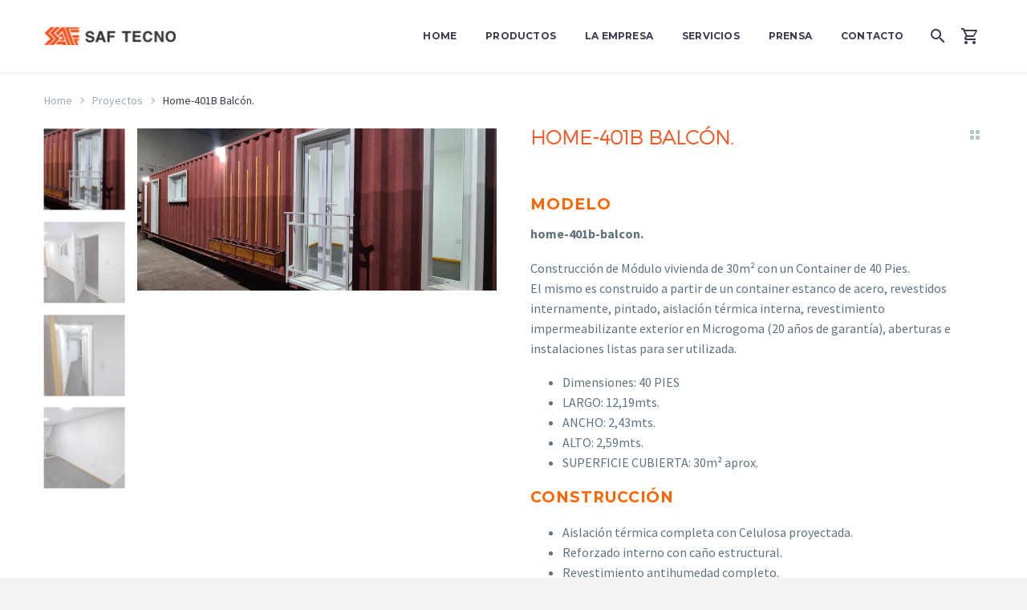

--- FILE ---
content_type: text/html; charset=UTF-8
request_url: https://saftecno.com.ar/producto/home-401b-balcon/
body_size: 20174
content:
<!DOCTYPE html>
<!--[if IE 7]>
<html class="ie ie7" lang="es-AR" xmlns:og="http://ogp.me/ns#" xmlns:fb="http://ogp.me/ns/fb#">
<![endif]-->
<!--[if IE 8]>
<html class="ie ie8" lang="es-AR" xmlns:og="http://ogp.me/ns#" xmlns:fb="http://ogp.me/ns/fb#">
<![endif]-->
<!--[if !(IE 7) | !(IE 8) ]><!-->
<html lang="es-AR" xmlns:og="http://ogp.me/ns#" xmlns:fb="http://ogp.me/ns/fb#">
<!--<![endif]-->
<head>
	<meta charset="UTF-8">
	<meta name="viewport" content="width=device-width, initial-scale=1.0" />
	<link rel="profile" href="http://gmpg.org/xfn/11">
	<link rel="pingback" href="https://saftecno.com.ar/xmlrpc.php">
					<script>document.documentElement.className = document.documentElement.className + ' yes-js js_active js'</script>
			<title>Home-401B Balcón. &#8211; Safteco</title>
<meta name='robots' content='max-image-preview:large' />
<link rel='dns-prefetch' href='//fonts.googleapis.com' />
<link rel='dns-prefetch' href='//use.fontawesome.com' />
<link rel="alternate" type="application/rss+xml" title="Safteco &raquo; Feed" href="https://saftecno.com.ar/feed/" />
<link rel="alternate" type="application/rss+xml" title="Safteco &raquo; RSS de los comentarios" href="https://saftecno.com.ar/comments/feed/" />
<link rel="alternate" title="oEmbed (JSON)" type="application/json+oembed" href="https://saftecno.com.ar/wp-json/oembed/1.0/embed?url=https%3A%2F%2Fsaftecno.com.ar%2Fproducto%2Fhome-401b-balcon%2F" />
<link rel="alternate" title="oEmbed (XML)" type="text/xml+oembed" href="https://saftecno.com.ar/wp-json/oembed/1.0/embed?url=https%3A%2F%2Fsaftecno.com.ar%2Fproducto%2Fhome-401b-balcon%2F&#038;format=xml" />
<style id='wp-img-auto-sizes-contain-inline-css' type='text/css'>
img:is([sizes=auto i],[sizes^="auto," i]){contain-intrinsic-size:3000px 1500px}
/*# sourceURL=wp-img-auto-sizes-contain-inline-css */
</style>
<link rel='stylesheet' id='thegem-preloader-css' href='https://saftecno.com.ar/wp-content/themes/thegem/css/thegem-preloader.css?ver=6.9' type='text/css' media='all' />
<style id='thegem-preloader-inline-css' type='text/css'>

		body:not(.compose-mode) .gem-icon-style-gradient span,
		body:not(.compose-mode) .gem-icon .gem-icon-half-1,
		body:not(.compose-mode) .gem-icon .gem-icon-half-2 {
			opacity: 0 !important;
			}
/*# sourceURL=thegem-preloader-inline-css */
</style>
<link rel='stylesheet' id='thegem-reset-css' href='https://saftecno.com.ar/wp-content/themes/thegem/css/thegem-reset.css?ver=6.9' type='text/css' media='all' />
<link rel='stylesheet' id='thegem-grid-css' href='https://saftecno.com.ar/wp-content/themes/thegem/css/thegem-grid.css?ver=6.9' type='text/css' media='all' />
<link rel='stylesheet' id='thegem-style-css' href='https://saftecno.com.ar/wp-content/themes/thegem/style.css?ver=6.9' type='text/css' media='all' />
<link rel='stylesheet' id='thegem-header-css' href='https://saftecno.com.ar/wp-content/themes/thegem/css/thegem-header.css?ver=6.9' type='text/css' media='all' />
<link rel='stylesheet' id='thegem-widgets-css' href='https://saftecno.com.ar/wp-content/themes/thegem/css/thegem-widgets.css?ver=6.9' type='text/css' media='all' />
<link rel='stylesheet' id='thegem-new-css-css' href='https://saftecno.com.ar/wp-content/themes/thegem/css/thegem-new-css.css?ver=6.9' type='text/css' media='all' />
<link rel='stylesheet' id='perevazka-css-css-css' href='https://saftecno.com.ar/wp-content/themes/thegem/css/thegem-perevazka-css.css?ver=6.9' type='text/css' media='all' />
<link rel='stylesheet' id='thegem-google-fonts-css' href='//fonts.googleapis.com/css?family=Source+Sans+Pro%3A200%2C200italic%2C300%2C300italic%2C400%2C400italic%2C600%2C600italic%2C700%2C700italic%2C900%2C900italic%7CMontserrat%3A100%2C100italic%2C200%2C200italic%2C300%2C300italic%2C400%2C400italic%2C500%2C500italic%2C600%2C600italic%2C700%2C700italic%2C800%2C800italic%2C900%2C900italic&#038;subset=cyrillic%2Ccyrillic-ext%2Cgreek%2Cgreek-ext%2Clatin%2Clatin-ext%2Cvietnamese&#038;ver=6.9' type='text/css' media='all' />
<link rel='stylesheet' id='thegem-custom-css' href='https://saftecno.com.ar/wp-content/themes/thegem/css/custom-c6xid4jk.css?ver=6.9' type='text/css' media='all' />
<style id='thegem-custom-inline-css' type='text/css'>
body .breadcrumbs,body .breadcrumbs a,body .bc-devider:before {color: #fff;}body .breadcrumbs .current {	color: #ffcd20;	border-bottom: 3px solid #ffcd20;}body .breadcrumbs a:hover {	color: #ffcd20;}body .page-title-block .breadcrumbs-container{	text-align: center;}.page-breadcrumbs{ display: flex; align-items: center; min-height: 70px;}.page-breadcrumbs.page-breadcrumbs--left{ justify-content: flex-start; text-align: left;}.page-breadcrumbs.page-breadcrumbs--center{ justify-content: center; text-align: center;}.page-breadcrumbs.page-breadcrumbs--right{ justify-content: flex-end; text-align: right;}.page-breadcrumbs ul{ display: flex; flex-wrap: wrap; padding: 0; margin: 0; list-style-type: none;}.page-breadcrumbs ul li{ position: relative;}.page-breadcrumbs ul li:not(:last-child){ padding-right: 20px; margin-right: 5px;}.page-breadcrumbs ul li:not(:last-child):after{ font-family: 'thegem-icons'; content: '\e601'; position: absolute; right: 0; top: 50%; transform: translateY(-50%); line-height: 1;}.page-breadcrumbs ul li a,.page-breadcrumbs ul li:not(:last-child):after{	color: #99A9B5FF;}.page-breadcrumbs ul li{	color: #3C3950FF;}.page-breadcrumbs ul li a:hover{	color: #3C3950FF;}.block-content {padding-top: 0px;}.block-content:last-of-type {padding-bottom: 110px;}#top-area {	display: block;}body.woocommerce #main.page__top-shadow:before{ display: none; content: ''; position: absolute; top: 0; left: 0; width: 100%; height: 5px; box-shadow: 0px 5px 5px -5px rgba(0, 0, 0, 0.15) inset;}body.woocommerce #main.page__top-shadow.visible:before{ display: block;}@media (max-width: 991px) {#page-title {padding-top: 80px;padding-bottom: 80px;}.page-title-inner, body .breadcrumbs{padding-left: 0px;padding-right: 0px;}.page-title-excerpt {margin-top: 18px;}#page-title .page-title-title {margin-top: 0px;}.block-content {padding-top: 0px;}.block-content:last-of-type {}#top-area {	display: block;}}@media (max-width: 767px) {#page-title {padding-top: 80px;padding-bottom: 80px;}.page-title-inner,body .breadcrumbs{padding-left: 0px;padding-right: 0px;}.page-title-excerpt {margin-top: 18px;}#page-title .page-title-title {margin-top: 0px;}.block-content {padding-top: 0px;}.block-content:last-of-type {}#top-area {	display: block;}}
/*# sourceURL=thegem-custom-inline-css */
</style>
<link rel='stylesheet' id='js_composer_front-css' href='https://saftecno.com.ar/wp-content/plugins/js_composer/assets/css/js_composer.min.css?ver=6.7.0' type='text/css' media='all' />
<link rel='stylesheet' id='thegem-additional-blog-1-css' href='https://saftecno.com.ar/wp-content/themes/thegem/css/thegem-additional-blog-1.css?ver=6.9' type='text/css' media='all' />
<link rel='stylesheet' id='jquery-fancybox-css' href='https://saftecno.com.ar/wp-content/themes/thegem/js/fancyBox/jquery.fancybox.min.css?ver=6.9' type='text/css' media='all' />
<link rel='stylesheet' id='thegem-vc_elements-css' href='https://saftecno.com.ar/wp-content/themes/thegem/css/thegem-vc_elements.css?ver=6.9' type='text/css' media='all' />
<link rel='stylesheet' id='thegem-portfolio-css' href='https://saftecno.com.ar/wp-content/themes/thegem/css/portfolio.css?ver=6.9' type='text/css' media='all' />
<link rel='stylesheet' id='thegem-woocommerce-css' href='https://saftecno.com.ar/wp-content/themes/thegem/css/thegem-woocommerce.css?ver=6.9' type='text/css' media='all' />
<link rel='stylesheet' id='thegem-woocommerce-temp-css' href='https://saftecno.com.ar/wp-content/themes/thegem/css/thegem-woocommerce-temp.css?ver=6.9' type='text/css' media='all' />
<link rel='stylesheet' id='thegem-portfolio-products-extended-css' href='https://saftecno.com.ar/wp-content/themes/thegem/css/thegem-portfolio-products-extended.css?ver=6.9' type='text/css' media='all' />
<style id='wp-emoji-styles-inline-css' type='text/css'>

	img.wp-smiley, img.emoji {
		display: inline !important;
		border: none !important;
		box-shadow: none !important;
		height: 1em !important;
		width: 1em !important;
		margin: 0 0.07em !important;
		vertical-align: -0.1em !important;
		background: none !important;
		padding: 0 !important;
	}
/*# sourceURL=wp-emoji-styles-inline-css */
</style>
<link rel='stylesheet' id='wp-block-library-css' href='https://saftecno.com.ar/wp-includes/css/dist/block-library/style.min.css?ver=6.9' type='text/css' media='all' />
<link rel='stylesheet' id='wc-blocks-style-css' href='https://saftecno.com.ar/wp-content/plugins/woocommerce/assets/client/blocks/wc-blocks.css?ver=wc-9.8.6' type='text/css' media='all' />
<style id='global-styles-inline-css' type='text/css'>
:root{--wp--preset--aspect-ratio--square: 1;--wp--preset--aspect-ratio--4-3: 4/3;--wp--preset--aspect-ratio--3-4: 3/4;--wp--preset--aspect-ratio--3-2: 3/2;--wp--preset--aspect-ratio--2-3: 2/3;--wp--preset--aspect-ratio--16-9: 16/9;--wp--preset--aspect-ratio--9-16: 9/16;--wp--preset--color--black: #000000;--wp--preset--color--cyan-bluish-gray: #abb8c3;--wp--preset--color--white: #ffffff;--wp--preset--color--pale-pink: #f78da7;--wp--preset--color--vivid-red: #cf2e2e;--wp--preset--color--luminous-vivid-orange: #ff6900;--wp--preset--color--luminous-vivid-amber: #fcb900;--wp--preset--color--light-green-cyan: #7bdcb5;--wp--preset--color--vivid-green-cyan: #00d084;--wp--preset--color--pale-cyan-blue: #8ed1fc;--wp--preset--color--vivid-cyan-blue: #0693e3;--wp--preset--color--vivid-purple: #9b51e0;--wp--preset--gradient--vivid-cyan-blue-to-vivid-purple: linear-gradient(135deg,rgb(6,147,227) 0%,rgb(155,81,224) 100%);--wp--preset--gradient--light-green-cyan-to-vivid-green-cyan: linear-gradient(135deg,rgb(122,220,180) 0%,rgb(0,208,130) 100%);--wp--preset--gradient--luminous-vivid-amber-to-luminous-vivid-orange: linear-gradient(135deg,rgb(252,185,0) 0%,rgb(255,105,0) 100%);--wp--preset--gradient--luminous-vivid-orange-to-vivid-red: linear-gradient(135deg,rgb(255,105,0) 0%,rgb(207,46,46) 100%);--wp--preset--gradient--very-light-gray-to-cyan-bluish-gray: linear-gradient(135deg,rgb(238,238,238) 0%,rgb(169,184,195) 100%);--wp--preset--gradient--cool-to-warm-spectrum: linear-gradient(135deg,rgb(74,234,220) 0%,rgb(151,120,209) 20%,rgb(207,42,186) 40%,rgb(238,44,130) 60%,rgb(251,105,98) 80%,rgb(254,248,76) 100%);--wp--preset--gradient--blush-light-purple: linear-gradient(135deg,rgb(255,206,236) 0%,rgb(152,150,240) 100%);--wp--preset--gradient--blush-bordeaux: linear-gradient(135deg,rgb(254,205,165) 0%,rgb(254,45,45) 50%,rgb(107,0,62) 100%);--wp--preset--gradient--luminous-dusk: linear-gradient(135deg,rgb(255,203,112) 0%,rgb(199,81,192) 50%,rgb(65,88,208) 100%);--wp--preset--gradient--pale-ocean: linear-gradient(135deg,rgb(255,245,203) 0%,rgb(182,227,212) 50%,rgb(51,167,181) 100%);--wp--preset--gradient--electric-grass: linear-gradient(135deg,rgb(202,248,128) 0%,rgb(113,206,126) 100%);--wp--preset--gradient--midnight: linear-gradient(135deg,rgb(2,3,129) 0%,rgb(40,116,252) 100%);--wp--preset--font-size--small: 13px;--wp--preset--font-size--medium: 20px;--wp--preset--font-size--large: 36px;--wp--preset--font-size--x-large: 42px;--wp--preset--spacing--20: 0.44rem;--wp--preset--spacing--30: 0.67rem;--wp--preset--spacing--40: 1rem;--wp--preset--spacing--50: 1.5rem;--wp--preset--spacing--60: 2.25rem;--wp--preset--spacing--70: 3.38rem;--wp--preset--spacing--80: 5.06rem;--wp--preset--shadow--natural: 6px 6px 9px rgba(0, 0, 0, 0.2);--wp--preset--shadow--deep: 12px 12px 50px rgba(0, 0, 0, 0.4);--wp--preset--shadow--sharp: 6px 6px 0px rgba(0, 0, 0, 0.2);--wp--preset--shadow--outlined: 6px 6px 0px -3px rgb(255, 255, 255), 6px 6px rgb(0, 0, 0);--wp--preset--shadow--crisp: 6px 6px 0px rgb(0, 0, 0);}:where(.is-layout-flex){gap: 0.5em;}:where(.is-layout-grid){gap: 0.5em;}body .is-layout-flex{display: flex;}.is-layout-flex{flex-wrap: wrap;align-items: center;}.is-layout-flex > :is(*, div){margin: 0;}body .is-layout-grid{display: grid;}.is-layout-grid > :is(*, div){margin: 0;}:where(.wp-block-columns.is-layout-flex){gap: 2em;}:where(.wp-block-columns.is-layout-grid){gap: 2em;}:where(.wp-block-post-template.is-layout-flex){gap: 1.25em;}:where(.wp-block-post-template.is-layout-grid){gap: 1.25em;}.has-black-color{color: var(--wp--preset--color--black) !important;}.has-cyan-bluish-gray-color{color: var(--wp--preset--color--cyan-bluish-gray) !important;}.has-white-color{color: var(--wp--preset--color--white) !important;}.has-pale-pink-color{color: var(--wp--preset--color--pale-pink) !important;}.has-vivid-red-color{color: var(--wp--preset--color--vivid-red) !important;}.has-luminous-vivid-orange-color{color: var(--wp--preset--color--luminous-vivid-orange) !important;}.has-luminous-vivid-amber-color{color: var(--wp--preset--color--luminous-vivid-amber) !important;}.has-light-green-cyan-color{color: var(--wp--preset--color--light-green-cyan) !important;}.has-vivid-green-cyan-color{color: var(--wp--preset--color--vivid-green-cyan) !important;}.has-pale-cyan-blue-color{color: var(--wp--preset--color--pale-cyan-blue) !important;}.has-vivid-cyan-blue-color{color: var(--wp--preset--color--vivid-cyan-blue) !important;}.has-vivid-purple-color{color: var(--wp--preset--color--vivid-purple) !important;}.has-black-background-color{background-color: var(--wp--preset--color--black) !important;}.has-cyan-bluish-gray-background-color{background-color: var(--wp--preset--color--cyan-bluish-gray) !important;}.has-white-background-color{background-color: var(--wp--preset--color--white) !important;}.has-pale-pink-background-color{background-color: var(--wp--preset--color--pale-pink) !important;}.has-vivid-red-background-color{background-color: var(--wp--preset--color--vivid-red) !important;}.has-luminous-vivid-orange-background-color{background-color: var(--wp--preset--color--luminous-vivid-orange) !important;}.has-luminous-vivid-amber-background-color{background-color: var(--wp--preset--color--luminous-vivid-amber) !important;}.has-light-green-cyan-background-color{background-color: var(--wp--preset--color--light-green-cyan) !important;}.has-vivid-green-cyan-background-color{background-color: var(--wp--preset--color--vivid-green-cyan) !important;}.has-pale-cyan-blue-background-color{background-color: var(--wp--preset--color--pale-cyan-blue) !important;}.has-vivid-cyan-blue-background-color{background-color: var(--wp--preset--color--vivid-cyan-blue) !important;}.has-vivid-purple-background-color{background-color: var(--wp--preset--color--vivid-purple) !important;}.has-black-border-color{border-color: var(--wp--preset--color--black) !important;}.has-cyan-bluish-gray-border-color{border-color: var(--wp--preset--color--cyan-bluish-gray) !important;}.has-white-border-color{border-color: var(--wp--preset--color--white) !important;}.has-pale-pink-border-color{border-color: var(--wp--preset--color--pale-pink) !important;}.has-vivid-red-border-color{border-color: var(--wp--preset--color--vivid-red) !important;}.has-luminous-vivid-orange-border-color{border-color: var(--wp--preset--color--luminous-vivid-orange) !important;}.has-luminous-vivid-amber-border-color{border-color: var(--wp--preset--color--luminous-vivid-amber) !important;}.has-light-green-cyan-border-color{border-color: var(--wp--preset--color--light-green-cyan) !important;}.has-vivid-green-cyan-border-color{border-color: var(--wp--preset--color--vivid-green-cyan) !important;}.has-pale-cyan-blue-border-color{border-color: var(--wp--preset--color--pale-cyan-blue) !important;}.has-vivid-cyan-blue-border-color{border-color: var(--wp--preset--color--vivid-cyan-blue) !important;}.has-vivid-purple-border-color{border-color: var(--wp--preset--color--vivid-purple) !important;}.has-vivid-cyan-blue-to-vivid-purple-gradient-background{background: var(--wp--preset--gradient--vivid-cyan-blue-to-vivid-purple) !important;}.has-light-green-cyan-to-vivid-green-cyan-gradient-background{background: var(--wp--preset--gradient--light-green-cyan-to-vivid-green-cyan) !important;}.has-luminous-vivid-amber-to-luminous-vivid-orange-gradient-background{background: var(--wp--preset--gradient--luminous-vivid-amber-to-luminous-vivid-orange) !important;}.has-luminous-vivid-orange-to-vivid-red-gradient-background{background: var(--wp--preset--gradient--luminous-vivid-orange-to-vivid-red) !important;}.has-very-light-gray-to-cyan-bluish-gray-gradient-background{background: var(--wp--preset--gradient--very-light-gray-to-cyan-bluish-gray) !important;}.has-cool-to-warm-spectrum-gradient-background{background: var(--wp--preset--gradient--cool-to-warm-spectrum) !important;}.has-blush-light-purple-gradient-background{background: var(--wp--preset--gradient--blush-light-purple) !important;}.has-blush-bordeaux-gradient-background{background: var(--wp--preset--gradient--blush-bordeaux) !important;}.has-luminous-dusk-gradient-background{background: var(--wp--preset--gradient--luminous-dusk) !important;}.has-pale-ocean-gradient-background{background: var(--wp--preset--gradient--pale-ocean) !important;}.has-electric-grass-gradient-background{background: var(--wp--preset--gradient--electric-grass) !important;}.has-midnight-gradient-background{background: var(--wp--preset--gradient--midnight) !important;}.has-small-font-size{font-size: var(--wp--preset--font-size--small) !important;}.has-medium-font-size{font-size: var(--wp--preset--font-size--medium) !important;}.has-large-font-size{font-size: var(--wp--preset--font-size--large) !important;}.has-x-large-font-size{font-size: var(--wp--preset--font-size--x-large) !important;}
/*# sourceURL=global-styles-inline-css */
</style>

<style id='classic-theme-styles-inline-css' type='text/css'>
/*! This file is auto-generated */
.wp-block-button__link{color:#fff;background-color:#32373c;border-radius:9999px;box-shadow:none;text-decoration:none;padding:calc(.667em + 2px) calc(1.333em + 2px);font-size:1.125em}.wp-block-file__button{background:#32373c;color:#fff;text-decoration:none}
/*# sourceURL=/wp-includes/css/classic-themes.min.css */
</style>
<link rel='stylesheet' id='font-awesome-svg-styles-css' href='https://saftecno.com.ar/wp-content/uploads/font-awesome/v5.15.4/css/svg-with-js.css' type='text/css' media='all' />
<style id='font-awesome-svg-styles-inline-css' type='text/css'>
   .wp-block-font-awesome-icon svg::before,
   .wp-rich-text-font-awesome-icon svg::before {content: unset;}
/*# sourceURL=font-awesome-svg-styles-inline-css */
</style>
<link rel='stylesheet' id='contact-form-7-css' href='https://saftecno.com.ar/wp-content/plugins/contact-form-7/includes/css/styles.css?ver=6.0.5' type='text/css' media='all' />
<style id='woocommerce-inline-inline-css' type='text/css'>
.woocommerce form .form-row .required { visibility: visible; }
/*# sourceURL=woocommerce-inline-inline-css */
</style>
<link rel='stylesheet' id='yith-wcwl-user-main-css' href='https://saftecno.com.ar/wp-content/themes/thegem/wishlist.css?ver=4.4.0' type='text/css' media='all' />
<link rel='stylesheet' id='brands-styles-css' href='https://saftecno.com.ar/wp-content/plugins/woocommerce/assets/css/brands.css?ver=9.8.6' type='text/css' media='all' />
<link rel='stylesheet' id='thegem-woocommerce-minicart-css' href='https://saftecno.com.ar/wp-content/themes/thegem/css/thegem-woocommerce-minicart.css?ver=6.9' type='text/css' media='all' />
<link rel='stylesheet' id='thegem-woocommerce1-css' href='https://saftecno.com.ar/wp-content/themes/thegem/css/thegem-woocommerce1.css?ver=6.9' type='text/css' media='all' />
<link rel='stylesheet' id='thegem-woocommerce-custom-css' href='https://saftecno.com.ar/wp-content/themes/thegem/css/thegem-woocommerce-custom.css?ver=6.9' type='text/css' media='all' />
<link rel='stylesheet' id='thegem-product-page-css' href='https://saftecno.com.ar/wp-content/themes/thegem/css/thegem-product-page.css?ver=6.9' type='text/css' media='all' />
<link rel='stylesheet' id='thegem-animations-css' href='https://saftecno.com.ar/wp-content/themes/thegem/css/thegem-itemsAnimations.css?ver=6.9' type='text/css' media='all' />
<link rel='stylesheet' id='font-awesome-official-css' href='https://use.fontawesome.com/releases/v5.15.4/css/all.css' type='text/css' media='all' integrity="sha384-DyZ88mC6Up2uqS4h/KRgHuoeGwBcD4Ng9SiP4dIRy0EXTlnuz47vAwmeGwVChigm" crossorigin="anonymous" />
<link rel='stylesheet' id='font-awesome-official-v4shim-css' href='https://use.fontawesome.com/releases/v5.15.4/css/v4-shims.css' type='text/css' media='all' integrity="sha384-Vq76wejb3QJM4nDatBa5rUOve+9gkegsjCebvV/9fvXlGWo4HCMR4cJZjjcF6Viv" crossorigin="anonymous" />
<style id='font-awesome-official-v4shim-inline-css' type='text/css'>
@font-face {
font-family: "FontAwesome";
font-display: block;
src: url("https://use.fontawesome.com/releases/v5.15.4/webfonts/fa-brands-400.eot"),
		url("https://use.fontawesome.com/releases/v5.15.4/webfonts/fa-brands-400.eot?#iefix") format("embedded-opentype"),
		url("https://use.fontawesome.com/releases/v5.15.4/webfonts/fa-brands-400.woff2") format("woff2"),
		url("https://use.fontawesome.com/releases/v5.15.4/webfonts/fa-brands-400.woff") format("woff"),
		url("https://use.fontawesome.com/releases/v5.15.4/webfonts/fa-brands-400.ttf") format("truetype"),
		url("https://use.fontawesome.com/releases/v5.15.4/webfonts/fa-brands-400.svg#fontawesome") format("svg");
}

@font-face {
font-family: "FontAwesome";
font-display: block;
src: url("https://use.fontawesome.com/releases/v5.15.4/webfonts/fa-solid-900.eot"),
		url("https://use.fontawesome.com/releases/v5.15.4/webfonts/fa-solid-900.eot?#iefix") format("embedded-opentype"),
		url("https://use.fontawesome.com/releases/v5.15.4/webfonts/fa-solid-900.woff2") format("woff2"),
		url("https://use.fontawesome.com/releases/v5.15.4/webfonts/fa-solid-900.woff") format("woff"),
		url("https://use.fontawesome.com/releases/v5.15.4/webfonts/fa-solid-900.ttf") format("truetype"),
		url("https://use.fontawesome.com/releases/v5.15.4/webfonts/fa-solid-900.svg#fontawesome") format("svg");
}

@font-face {
font-family: "FontAwesome";
font-display: block;
src: url("https://use.fontawesome.com/releases/v5.15.4/webfonts/fa-regular-400.eot"),
		url("https://use.fontawesome.com/releases/v5.15.4/webfonts/fa-regular-400.eot?#iefix") format("embedded-opentype"),
		url("https://use.fontawesome.com/releases/v5.15.4/webfonts/fa-regular-400.woff2") format("woff2"),
		url("https://use.fontawesome.com/releases/v5.15.4/webfonts/fa-regular-400.woff") format("woff"),
		url("https://use.fontawesome.com/releases/v5.15.4/webfonts/fa-regular-400.ttf") format("truetype"),
		url("https://use.fontawesome.com/releases/v5.15.4/webfonts/fa-regular-400.svg#fontawesome") format("svg");
unicode-range: U+F004-F005,U+F007,U+F017,U+F022,U+F024,U+F02E,U+F03E,U+F044,U+F057-F059,U+F06E,U+F070,U+F075,U+F07B-F07C,U+F080,U+F086,U+F089,U+F094,U+F09D,U+F0A0,U+F0A4-F0A7,U+F0C5,U+F0C7-F0C8,U+F0E0,U+F0EB,U+F0F3,U+F0F8,U+F0FE,U+F111,U+F118-F11A,U+F11C,U+F133,U+F144,U+F146,U+F14A,U+F14D-F14E,U+F150-F152,U+F15B-F15C,U+F164-F165,U+F185-F186,U+F191-F192,U+F1AD,U+F1C1-F1C9,U+F1CD,U+F1D8,U+F1E3,U+F1EA,U+F1F6,U+F1F9,U+F20A,U+F247-F249,U+F24D,U+F254-F25B,U+F25D,U+F267,U+F271-F274,U+F279,U+F28B,U+F28D,U+F2B5-F2B6,U+F2B9,U+F2BB,U+F2BD,U+F2C1-F2C2,U+F2D0,U+F2D2,U+F2DC,U+F2ED,U+F328,U+F358-F35B,U+F3A5,U+F3D1,U+F410,U+F4AD;
}
/*# sourceURL=font-awesome-official-v4shim-inline-css */
</style>
<script type="text/javascript" id="thegem-settings-init-js-extra">
/* <![CDATA[ */
var gemSettings = {"isTouch":"","forcedLasyDisabled":"","tabletPortrait":"1","tabletLandscape":"","topAreaMobileDisable":"","parallaxDisabled":"","fillTopArea":"","themePath":"https://saftecno.com.ar/wp-content/themes/thegem","rootUrl":"https://saftecno.com.ar","mobileEffectsEnabled":"","isRTL":""};
//# sourceURL=thegem-settings-init-js-extra
/* ]]> */
</script>
<script type="text/javascript" src="https://saftecno.com.ar/wp-content/themes/thegem/js/thegem-settings-init.js?ver=6.9" id="thegem-settings-init-js"></script>
<script type="text/javascript" src="https://saftecno.com.ar/wp-content/themes/thegem/js/thegem-fullwidth-loader.js?ver=6.9" id="thegem-fullwidth-optimizer-js"></script>
<script type="text/javascript" src="https://saftecno.com.ar/wp-includes/js/jquery/jquery.min.js?ver=3.7.1" id="jquery-core-js"></script>
<script type="text/javascript" src="https://saftecno.com.ar/wp-includes/js/jquery/jquery-migrate.min.js?ver=3.4.1" id="jquery-migrate-js"></script>
<script type="text/javascript" src="https://saftecno.com.ar/wp-content/plugins/woocommerce/assets/js/jquery-blockui/jquery.blockUI.min.js?ver=2.7.0-wc.9.8.6" id="jquery-blockui-js" data-wp-strategy="defer"></script>
<script type="text/javascript" id="wc-add-to-cart-js-extra">
/* <![CDATA[ */
var wc_add_to_cart_params = {"ajax_url":"/wp-admin/admin-ajax.php","wc_ajax_url":"/?wc-ajax=%%endpoint%%","i18n_view_cart":"Ver carrito","cart_url":"https://saftecno.com.ar/cart/","is_cart":"","cart_redirect_after_add":"no"};
//# sourceURL=wc-add-to-cart-js-extra
/* ]]> */
</script>
<script type="text/javascript" src="https://saftecno.com.ar/wp-content/plugins/woocommerce/assets/js/frontend/add-to-cart.min.js?ver=9.8.6" id="wc-add-to-cart-js" data-wp-strategy="defer"></script>
<script type="text/javascript" id="wc-single-product-js-extra">
/* <![CDATA[ */
var wc_single_product_params = {"i18n_required_rating_text":"Por favor selecciona una puntuaci\u00f3n","i18n_rating_options":["1 de 5 estrellas","2 de 5 estrellas","3 de 5 estrellas","4 de 5 estrellas","5 de 5 estrellas"],"i18n_product_gallery_trigger_text":"View full-screen image gallery","review_rating_required":"yes","flexslider":{"rtl":false,"animation":"slide","smoothHeight":true,"directionNav":false,"controlNav":"thumbnails","slideshow":false,"animationSpeed":500,"animationLoop":false,"allowOneSlide":false},"zoom_enabled":"","zoom_options":[],"photoswipe_enabled":"","photoswipe_options":{"shareEl":false,"closeOnScroll":false,"history":false,"hideAnimationDuration":0,"showAnimationDuration":0},"flexslider_enabled":""};
//# sourceURL=wc-single-product-js-extra
/* ]]> */
</script>
<script type="text/javascript" src="https://saftecno.com.ar/wp-content/plugins/woocommerce/assets/js/frontend/single-product.min.js?ver=9.8.6" id="wc-single-product-js" defer="defer" data-wp-strategy="defer"></script>
<script type="text/javascript" src="https://saftecno.com.ar/wp-content/plugins/woocommerce/assets/js/js-cookie/js.cookie.min.js?ver=2.1.4-wc.9.8.6" id="js-cookie-js" defer="defer" data-wp-strategy="defer"></script>
<script type="text/javascript" id="woocommerce-js-extra">
/* <![CDATA[ */
var woocommerce_params = {"ajax_url":"/wp-admin/admin-ajax.php","wc_ajax_url":"/?wc-ajax=%%endpoint%%","i18n_password_show":"Mostrar contrase\u00f1a","i18n_password_hide":"Ocultar contrase\u00f1a"};
//# sourceURL=woocommerce-js-extra
/* ]]> */
</script>
<script type="text/javascript" src="https://saftecno.com.ar/wp-content/plugins/woocommerce/assets/js/frontend/woocommerce.min.js?ver=9.8.6" id="woocommerce-js" defer="defer" data-wp-strategy="defer"></script>
<script type="text/javascript" src="https://saftecno.com.ar/wp-content/plugins/js_composer/assets/js/vendors/woocommerce-add-to-cart.js?ver=6.7.0" id="vc_woocommerce-add-to-cart-js-js"></script>
<link rel="https://api.w.org/" href="https://saftecno.com.ar/wp-json/" /><link rel="alternate" title="JSON" type="application/json" href="https://saftecno.com.ar/wp-json/wp/v2/product/27773" /><link rel="EditURI" type="application/rsd+xml" title="RSD" href="https://saftecno.com.ar/xmlrpc.php?rsd" />
<meta name="generator" content="WordPress 6.9" />
<meta name="generator" content="WooCommerce 9.8.6" />
<link rel="canonical" href="https://saftecno.com.ar/producto/home-401b-balcon/" />
<link rel='shortlink' href='https://saftecno.com.ar/?p=27773' />
	<noscript><style>.woocommerce-product-gallery{ opacity: 1 !important; }</style></noscript>
	<style type="text/css">.recentcomments a{display:inline !important;padding:0 !important;margin:0 !important;}</style><meta name="generator" content="Powered by WPBakery Page Builder - drag and drop page builder for WordPress."/>
<meta name="generator" content="Powered by Slider Revolution 6.5.6 - responsive, Mobile-Friendly Slider Plugin for WordPress with comfortable drag and drop interface." />
<link rel="icon" href="https://saftecno.com.ar/wp-content/uploads/2018/03/cropped-favicon-1-1-1-100x100.png" sizes="32x32" />
<link rel="icon" href="https://saftecno.com.ar/wp-content/uploads/2018/03/cropped-favicon-1-1-1-256x256.png" sizes="192x192" />
<link rel="apple-touch-icon" href="https://saftecno.com.ar/wp-content/uploads/2018/03/cropped-favicon-1-1-1-256x256.png" />
<meta name="msapplication-TileImage" content="https://saftecno.com.ar/wp-content/uploads/2018/03/cropped-favicon-1-1-1-300x300.png" />
<script>if(document.querySelector('[data-type="vc_custom-css"]')) {document.head.appendChild(document.querySelector('[data-type="vc_custom-css"]'));}</script><script type="text/javascript">function setREVStartSize(e){
			//window.requestAnimationFrame(function() {				 
				window.RSIW = window.RSIW===undefined ? window.innerWidth : window.RSIW;	
				window.RSIH = window.RSIH===undefined ? window.innerHeight : window.RSIH;	
				try {								
					var pw = document.getElementById(e.c).parentNode.offsetWidth,
						newh;
					pw = pw===0 || isNaN(pw) ? window.RSIW : pw;
					e.tabw = e.tabw===undefined ? 0 : parseInt(e.tabw);
					e.thumbw = e.thumbw===undefined ? 0 : parseInt(e.thumbw);
					e.tabh = e.tabh===undefined ? 0 : parseInt(e.tabh);
					e.thumbh = e.thumbh===undefined ? 0 : parseInt(e.thumbh);
					e.tabhide = e.tabhide===undefined ? 0 : parseInt(e.tabhide);
					e.thumbhide = e.thumbhide===undefined ? 0 : parseInt(e.thumbhide);
					e.mh = e.mh===undefined || e.mh=="" || e.mh==="auto" ? 0 : parseInt(e.mh,0);		
					if(e.layout==="fullscreen" || e.l==="fullscreen") 						
						newh = Math.max(e.mh,window.RSIH);					
					else{					
						e.gw = Array.isArray(e.gw) ? e.gw : [e.gw];
						for (var i in e.rl) if (e.gw[i]===undefined || e.gw[i]===0) e.gw[i] = e.gw[i-1];					
						e.gh = e.el===undefined || e.el==="" || (Array.isArray(e.el) && e.el.length==0)? e.gh : e.el;
						e.gh = Array.isArray(e.gh) ? e.gh : [e.gh];
						for (var i in e.rl) if (e.gh[i]===undefined || e.gh[i]===0) e.gh[i] = e.gh[i-1];
											
						var nl = new Array(e.rl.length),
							ix = 0,						
							sl;					
						e.tabw = e.tabhide>=pw ? 0 : e.tabw;
						e.thumbw = e.thumbhide>=pw ? 0 : e.thumbw;
						e.tabh = e.tabhide>=pw ? 0 : e.tabh;
						e.thumbh = e.thumbhide>=pw ? 0 : e.thumbh;					
						for (var i in e.rl) nl[i] = e.rl[i]<window.RSIW ? 0 : e.rl[i];
						sl = nl[0];									
						for (var i in nl) if (sl>nl[i] && nl[i]>0) { sl = nl[i]; ix=i;}															
						var m = pw>(e.gw[ix]+e.tabw+e.thumbw) ? 1 : (pw-(e.tabw+e.thumbw)) / (e.gw[ix]);					
						newh =  (e.gh[ix] * m) + (e.tabh + e.thumbh);
					}
					var el = document.getElementById(e.c);
					if (el!==null && el) el.style.height = newh+"px";					
					el = document.getElementById(e.c+"_wrapper");
					if (el!==null && el) {
						el.style.height = newh+"px";
						el.style.display = "block";
					}
				} catch(e){
					console.log("Failure at Presize of Slider:" + e)
				}					   
			//});
		  };</script>
		<style type="text/css" id="wp-custom-css">
			.products .product-image .woo-product-overlay{background: rgba(240, 89, 36, 0.5) !important;}


    		</style>
		<noscript><style> .wpb_animate_when_almost_visible { opacity: 1; }</style></noscript>
<meta property="og:title" content="Home-401B Balcón."/>
<meta property="og:description" content=""/>
<meta property="og:site_name" content="Safteco"/>
<meta property="og:type" content="article"/>
<meta property="og:url" content="https://saftecno.com.ar/producto/home-401b-balcon/"/>
<meta property="og:image" content="https://saftecno.com.ar/wp-content/uploads/2023/08/IMG-20230816-WA0038-thegem-blog-timeline-large.jpg"/>

<meta itemprop="name" content="Home-401B Balcón."/>
<meta itemprop="description" content=""/>
<meta itemprop="image" content="https://saftecno.com.ar/wp-content/uploads/2023/08/IMG-20230816-WA0038-thegem-blog-timeline-large.jpg"/>
		
<link rel='stylesheet' id='icons-fontawesome-css' href='https://saftecno.com.ar/wp-content/themes/thegem/css/icons-fontawesome.css?ver=6.9' type='text/css' media='all' />
<link rel='stylesheet' id='owl-css' href='https://saftecno.com.ar/wp-content/themes/thegem/js/owl/owl.carousel.css?ver=6.9' type='text/css' media='all' />
<link rel='stylesheet' id='thegem-product-gallery-css' href='https://saftecno.com.ar/wp-content/themes/thegem/css/thegem-product-gallery.css?ver=6.9' type='text/css' media='all' />
<link rel='stylesheet' id='thegem-hovers-fade-css' href='https://saftecno.com.ar/wp-content/themes/thegem/css/hovers/thegem-hovers-fade.css?ver=6.9' type='text/css' media='all' />
<link rel='stylesheet' id='rs-plugin-settings-css' href='https://saftecno.com.ar/wp-content/plugins/revslider/public/assets/css/rs6.css?ver=6.5.6' type='text/css' media='all' />
<style id='rs-plugin-settings-inline-css' type='text/css'>
#rs-demo-id {}
/*# sourceURL=rs-plugin-settings-inline-css */
</style>
</head>


<body class="wp-singular product-template-default single single-product postid-27773 wp-theme-thegem theme-thegem woocommerce woocommerce-page woocommerce-no-js mobile-cart-position-top wpb-js-composer js-comp-ver-6.7.0 vc_responsive">




<div id="page" class="layout-fullwidth header-style-3">

			<a href="#page" class="scroll-top-button"></a>
	
	
		
		<div id="site-header-wrapper"  class=" " >

			
			
			<header id="site-header" class="site-header animated-header mobile-menu-layout-slide-horizontal" role="banner">
								
				<div class="header-background">
					<div class="container">
						<div class="header-main logo-position-left header-layout-default header-style-3">
															<div class="mobile-cart"><a href="https://saftecno.com.ar/cart/" class="minicart-menu-link temp empty"><span class="minicart-item-count">0</span></a></div><div class="mobile-minicart-overlay"></div>								<div class="site-title">
											<div class="site-logo" style="width:164px;">
			<a href="https://saftecno.com.ar/" rel="home">
									<span class="logo"><img src="https://saftecno.com.ar/wp-content/uploads/thegem-logos/logo_ae6c1a67165f2437c6d5a33e1ceccd03_1x.png" srcset="https://saftecno.com.ar/wp-content/uploads/thegem-logos/logo_ae6c1a67165f2437c6d5a33e1ceccd03_1x.png 1x,https://saftecno.com.ar/wp-content/uploads/thegem-logos/logo_ae6c1a67165f2437c6d5a33e1ceccd03_2x.png 2x,https://saftecno.com.ar/wp-content/uploads/thegem-logos/logo_ae6c1a67165f2437c6d5a33e1ceccd03_3x.png 3x" alt="Safteco" style="width:164px;" class="tgp-exclude default"/><img src="https://saftecno.com.ar/wp-content/uploads/thegem-logos/logo_ae3b20dddd50bd9b2259e9beb2ef6d22_1x.png" srcset="https://saftecno.com.ar/wp-content/uploads/thegem-logos/logo_ae3b20dddd50bd9b2259e9beb2ef6d22_1x.png 1x,https://saftecno.com.ar/wp-content/uploads/thegem-logos/logo_ae3b20dddd50bd9b2259e9beb2ef6d22_2x.png 2x,https://saftecno.com.ar/wp-content/uploads/thegem-logos/logo_ae3b20dddd50bd9b2259e9beb2ef6d22_3x.png 3x" alt="Safteco" style="width:132px;" class="tgp-exclude small"/></span>
							</a>
		</div>
										</div>
																											<nav id="primary-navigation" class="site-navigation primary-navigation" role="navigation">
											<button class="menu-toggle dl-trigger">Primary Menu<span class="menu-line-1"></span><span class="menu-line-2"></span><span class="menu-line-3"></span></button><div class="mobile-menu-slide-wrapper left"><button class="mobile-menu-slide-close"></button>																							<ul id="primary-menu" class="nav-menu styled no-responsive"><li id="menu-item-26789" class="menu-item menu-item-type-post_type menu-item-object-page menu-item-home menu-item-26789 megamenu-first-element"><a href="https://saftecno.com.ar/">Home</a></li>
<li id="menu-item-26821" class="menu-item menu-item-type-post_type menu-item-object-page menu-item-has-children current_page_parent menu-item-parent menu-item-26821 megamenu-enable megamenu-style-default megamenu-first-element"><a href="https://saftecno.com.ar/shop/">Productos</a><span class="menu-item-parent-toggle"></span>
<ul class="sub-menu styled megamenu-empty-right megamenu-empty-top megamenu-empty-bottom megamenu-masonry" data-megamenu-columns="4"  style="padding-left:20px; padding-right:0px; padding-top:0px; padding-bottom:0px; ">
	<li id="menu-item-26865" class="menu-item menu-item-type-custom menu-item-object-custom menu-item-has-children menu-item-parent menu-item-26865 megamenu-first-element" style="width: 200px;" ><span class="megamenu-column-header"><a href="https://saftecno.com.ar/categoria-producto/amplificadores-de-senal/">Amplificadores de Señal</a></span><span class="menu-item-parent-toggle"></span>
	<ul class="sub-menu styled megamenu-masonry">
		<li id="menu-item-26680" class="menu-item menu-item-type-post_type menu-item-object-page menu-item-26680"><a href="https://saftecno.com.ar/amplificadores-de-vehiculo/">Amplificadores para Vehículos</a></li>
		<li id="menu-item-26685" class="menu-item menu-item-type-post_type menu-item-object-page menu-item-26685"><a href="https://saftecno.com.ar/amplificadores-para-vivienda/">Amplificadores para Vivienda</a></li>
	</ul>
</li>
	<li id="menu-item-27142" class="menu-item menu-item-type-custom menu-item-object-custom menu-item-has-children menu-item-parent menu-item-27142" style="width: 130px;" ><span class="megamenu-column-header"><a href="#">Herramientas</a></span><span class="menu-item-parent-toggle"></span>
	<ul class="sub-menu styled megamenu-masonry">
		<li id="menu-item-27825" class="menu-item menu-item-type-custom menu-item-object-custom menu-item-27825"><a href="https://saftecno.com.ar/producto/herramientas-a-baterias-electricas-e-insumos/">Herramientas A Baterías, Eléctricas e Insumos</a></li>
		<li id="menu-item-27826" class="menu-item menu-item-type-custom menu-item-object-custom menu-item-27826"><a href="https://saftecno.com.ar/producto/herramientas-manuales-y-neumaticas/">Herramientas Manuales y Neumáticas</a></li>
	</ul>
</li>
	<li id="menu-item-26785" class="menu-item menu-item-type-custom menu-item-object-custom menu-item-has-children menu-item-parent menu-item-26785" style="width: 140px;" ><span class="megamenu-column-header"><a href="#">SEGURIDAD</a></span><span class="menu-item-parent-toggle"></span>
	<ul class="sub-menu styled megamenu-masonry">
		<li id="menu-item-26783" class="menu-item menu-item-type-post_type menu-item-object-page menu-item-26783"><a href="https://saftecno.com.ar/video-vigilancia/">Vídeo Vigilancia</a></li>
	</ul>
</li>
	<li id="menu-item-26687" class="menu-item menu-item-type-post_type menu-item-object-page menu-item-has-children menu-item-parent menu-item-26687" style="width: 180px;" ><span class="megamenu-column-header"><a href="https://saftecno.com.ar/viviendas-modulares/">Soluciones Modulares</a></span><span class="menu-item-parent-toggle"></span>
	<ul class="sub-menu styled megamenu-masonry">
		<li id="menu-item-27749" class="menu-item menu-item-type-custom menu-item-object-custom menu-item-27749"><a href="https://saftecno.com.ar/proyectos-implementados/">Proyectos Implementados</a></li>
	</ul>
</li>
	<li class="megamenu-new-row"></li><li id="menu-item-27578" class="menu-item menu-item-type-custom menu-item-object-custom menu-item-27578 megamenu-first-element" style="width: 200px;" ><span class="megamenu-column-header"><a href="https://saftecno.com.ar/amplificador-de-datos-4g">Amplificador para Datos 4G</a></span></li>
</ul>
</li>
<li id="menu-item-26568" class="menu-item menu-item-type-post_type menu-item-object-page menu-item-26568"><a href="https://saftecno.com.ar/la-empresa/">La Empresa</a></li>
<li id="menu-item-26569" class="menu-item menu-item-type-custom menu-item-object-custom menu-item-has-children menu-item-parent menu-item-26569 megamenu-enable megamenu-style-default megamenu-first-element"><a href="#">Servicios</a><span class="menu-item-parent-toggle"></span>
<ul class="sub-menu styled megamenu-empty-right megamenu-empty-top megamenu-empty-bottom" data-megamenu-columns="1"  style="padding-left:20px; padding-right:0px; padding-top:0px; padding-bottom:0px; ">
	<li id="menu-item-26573" class="menu-item menu-item-type-post_type menu-item-object-page menu-item-26573 megamenu-first-element" style="width: 300px;" ><span class="megamenu-column-header"><a href="https://saftecno.com.ar/soluciones-de-seguridad-electronica/">Soluciones de Seguridad Electrónica</a></span></li>
	<li class="megamenu-new-row"></li><li id="menu-item-26574" class="menu-item menu-item-type-post_type menu-item-object-page menu-item-26574 megamenu-first-element" style="width: 300px;" ><span class="megamenu-column-header"><a href="https://saftecno.com.ar/soluciones-telecomunicaciones/">Soluciones de Telecomunicaciones</a></span></li>
</ul>
</li>
<li id="menu-item-26570" class="menu-item menu-item-type-post_type menu-item-object-page menu-item-26570"><a href="https://saftecno.com.ar/prensa/">Prensa</a></li>
<li id="menu-item-26572" class="menu-item menu-item-type-post_type menu-item-object-page menu-item-26572"><a href="https://saftecno.com.ar/contacto/">Contacto</a></li>
<li class="menu-item menu-item-search"><a href="#"></a><div class="minisearch"><form role="search" id="searchform" class="sf" action="https://saftecno.com.ar/" method="GET"><input id="searchform-input" class="sf-input" type="text" placeholder="Search..." name="s"><span class="sf-submit-icon"></span><input id="searchform-submit" class="sf-submit" type="submit" value=""></form></div></li><li class="menu-item menu-item-cart not-dlmenu"><a href="https://saftecno.com.ar/cart/" class="minicart-menu-link empty"><span class="minicart-item-count">0</span></a><div class="minicart"><div class="widget_shopping_cart_content"><div class="mobile-cart-header"><div class="mobile-cart-header-title title-h6">Carrito</div><a class="mobile-cart-header-close" href="#"><span class="cart-close-line-1"></span><span class="cart-close-line-2"></span></a></div>

	<ul class="woocommerce-mini-cart__empty-message woocommerce-mini-cart cart_list product_list_widget "><li class="empty">No hay productos en el carrito.</li></ul>


</div></div></li><li class="menu-item menu-item-widgets mobile-only"><div class="menu-item-socials">			<div class="socials inline-inside">
															<a class="socials-item" href="#"
						   target="_blank" title="Facebook"><i
									class="socials-item-icon facebook "></i></a>
																													<a class="socials-item" href="#"
						   target="_blank" title="Twitter"><i
									class="socials-item-icon twitter "></i></a>
																				<a class="socials-item" href="#"
						   target="_blank" title="Instagram"><i
									class="socials-item-icon instagram "></i></a>
																																																																																																																																																																																																																																																																																																													
			</div>
			</div></li></ul>																						</div>										</nav>
																														</div>
					</div>
				</div>
			</header><!-- #site-header -->
					</div><!-- #site-header-wrapper -->

	
	<div id="main" class="site-main page__top-shadow visible">
		<script>
			(function ($) {
				$(document).ready(function () {
					$('.portfolio-filters-list .widget_layered_nav, .portfolio-filters-list .widget_product_categories').find('.count').each(function () {
						$(this).html($(this).html().replace('(', '').replace(')', '')).css('opacity', 1);
					});
				});
			})(jQuery);
		</script>
		
<div id="main-content" class="main-content">


	
	<div class="block-content">
		<div class="container">
                            <div class="page-breadcrumbs page-breadcrumbs--left" >
	                <ul><li><a href="https://saftecno.com.ar/">Home</a></li>  <li><a href="https://saftecno.com.ar/categoria-producto/proyectos/">Proyectos</a></li>  <li>Home-401B Balcón.</li></ul><!-- .breadcrumbs -->                </div>
            
			<div class="panel row">
				<div class="panel-center col-xs-12">
					<div class="woocommerce-notices-wrapper"></div>
<div id="product-27773" class="product-page__wrapper product type-product post-27773 status-publish first instock product_cat-proyectos has-post-thumbnail shipping-taxable product-type-simple">

	<div class="single-product-content row " data-sticky="no" data-ajax-load="yes">
					<div class="single-product-content-left col-sm-6 col-xs-12 " style="width: 50%; float: left; order: 0;">
                <div class="product-page__left-column">											<div class="preloader"><div class="preloader-spin"></div></div><div class="product-gallery" data-type="hover" data-thumb="vertical" data-fancy="1" data-zoom="1" data-colors="" data-auto-height="1"><div class="product-gallery-labels"><div class="product-labels"></div></div><div class="product-gallery-fancy"></div>		<div class="product-gallery-slider-item" data-image-id="27798">
			<div class="product-gallery-image init-zoom">
									<a href="https://saftecno.com.ar/wp-content/uploads/2023/08/IMG-20230816-WA0038.jpg" class="fancy-product-gallery"
					   data-fancybox-group="product-gallery-6976792d74fda"
					   data-fancybox="product-gallery-6976792d74fda"
					   data-full-image-url="https://saftecno.com.ar/wp-content/uploads/2023/08/IMG-20230816-WA0038.jpg">
						<img src="https://saftecno.com.ar/wp-content/uploads/2023/08/IMG-20230816-WA0038.jpg" alt="" class="img-responsive">
					</a>
							</div>
		</div>

					<div class="product-gallery-thumb-item" data-image-id="27798">
				<div class="product-gallery-image">
					<img
													src="https://saftecno.com.ar/wp-content/uploads/2023/08/IMG-20230816-WA0038-thegem-product-thumbnail-vertical.jpg"
														data-ww="https://saftecno.com.ar/wp-content/uploads/2023/08/IMG-20230816-WA0038-thegem-product-thumbnail-vertical.jpg"
													alt="" class="img-responsive"
					>
				</div>
			</div>
		
				<div class="product-gallery-slider-item" data-image-id="27774">
			<div class="product-gallery-image init-zoom">
									<a href="https://saftecno.com.ar/wp-content/uploads/2023/08/IMG-20230816-WA0011.jpg" class="fancy-product-gallery"
					   data-fancybox-group="product-gallery-6976792d74fda"
					   data-fancybox="product-gallery-6976792d74fda"
					   data-full-image-url="https://saftecno.com.ar/wp-content/uploads/2023/08/IMG-20230816-WA0011.jpg">
						<img src="https://saftecno.com.ar/wp-content/uploads/2023/08/IMG-20230816-WA0011.jpg" alt="" class="img-responsive">
					</a>
							</div>
		</div>

					<div class="product-gallery-thumb-item" data-image-id="27774">
				<div class="product-gallery-image">
					<img
													src="https://saftecno.com.ar/wp-content/uploads/2023/08/IMG-20230816-WA0011-thegem-product-thumbnail-vertical.jpg"
														data-ww="https://saftecno.com.ar/wp-content/uploads/2023/08/IMG-20230816-WA0011-thegem-product-thumbnail-vertical.jpg"
													alt="" class="img-responsive"
					>
				</div>
			</div>
		
				<div class="product-gallery-slider-item" data-image-id="27775">
			<div class="product-gallery-image init-zoom">
									<a href="https://saftecno.com.ar/wp-content/uploads/2023/08/IMG-20230816-WA0015.jpg" class="fancy-product-gallery"
					   data-fancybox-group="product-gallery-6976792d74fda"
					   data-fancybox="product-gallery-6976792d74fda"
					   data-full-image-url="https://saftecno.com.ar/wp-content/uploads/2023/08/IMG-20230816-WA0015.jpg">
						<img src="https://saftecno.com.ar/wp-content/uploads/2023/08/IMG-20230816-WA0015.jpg" alt="" class="img-responsive">
					</a>
							</div>
		</div>

					<div class="product-gallery-thumb-item" data-image-id="27775">
				<div class="product-gallery-image">
					<img
													src="https://saftecno.com.ar/wp-content/uploads/2023/08/IMG-20230816-WA0015-thegem-product-thumbnail-vertical.jpg"
														data-ww="https://saftecno.com.ar/wp-content/uploads/2023/08/IMG-20230816-WA0015-thegem-product-thumbnail-vertical.jpg"
													alt="" class="img-responsive"
					>
				</div>
			</div>
		
				<div class="product-gallery-slider-item" data-image-id="27776">
			<div class="product-gallery-image init-zoom">
									<a href="https://saftecno.com.ar/wp-content/uploads/2023/08/IMG-20230816-WA0016.jpg" class="fancy-product-gallery"
					   data-fancybox-group="product-gallery-6976792d74fda"
					   data-fancybox="product-gallery-6976792d74fda"
					   data-full-image-url="https://saftecno.com.ar/wp-content/uploads/2023/08/IMG-20230816-WA0016.jpg">
						<img src="https://saftecno.com.ar/wp-content/uploads/2023/08/IMG-20230816-WA0016.jpg" alt="" class="img-responsive">
					</a>
							</div>
		</div>

					<div class="product-gallery-thumb-item" data-image-id="27776">
				<div class="product-gallery-image">
					<img
													src="https://saftecno.com.ar/wp-content/uploads/2023/08/IMG-20230816-WA0016-thegem-product-thumbnail-vertical.jpg"
														data-ww="https://saftecno.com.ar/wp-content/uploads/2023/08/IMG-20230816-WA0016-thegem-product-thumbnail-vertical.jpg"
													alt="" class="img-responsive"
					>
				</div>
			</div>
		
				<div class="product-gallery-slider-item" data-image-id="27777">
			<div class="product-gallery-image init-zoom">
									<a href="https://saftecno.com.ar/wp-content/uploads/2023/08/IMG-20230816-WA0017.jpg" class="fancy-product-gallery"
					   data-fancybox-group="product-gallery-6976792d74fda"
					   data-fancybox="product-gallery-6976792d74fda"
					   data-full-image-url="https://saftecno.com.ar/wp-content/uploads/2023/08/IMG-20230816-WA0017.jpg">
						<img src="https://saftecno.com.ar/wp-content/uploads/2023/08/IMG-20230816-WA0017.jpg" alt="" class="img-responsive">
					</a>
							</div>
		</div>

					<div class="product-gallery-thumb-item" data-image-id="27777">
				<div class="product-gallery-image">
					<img
													src="https://saftecno.com.ar/wp-content/uploads/2023/08/IMG-20230816-WA0017-thegem-product-thumbnail-vertical.jpg"
														data-ww="https://saftecno.com.ar/wp-content/uploads/2023/08/IMG-20230816-WA0017-thegem-product-thumbnail-vertical.jpg"
													alt="" class="img-responsive"
					>
				</div>
			</div>
		
				<div class="product-gallery-slider-item" data-image-id="27778">
			<div class="product-gallery-image init-zoom">
									<a href="https://saftecno.com.ar/wp-content/uploads/2023/08/IMG-20230816-WA0018.jpg" class="fancy-product-gallery"
					   data-fancybox-group="product-gallery-6976792d74fda"
					   data-fancybox="product-gallery-6976792d74fda"
					   data-full-image-url="https://saftecno.com.ar/wp-content/uploads/2023/08/IMG-20230816-WA0018.jpg">
						<img src="https://saftecno.com.ar/wp-content/uploads/2023/08/IMG-20230816-WA0018.jpg" alt="" class="img-responsive">
					</a>
							</div>
		</div>

					<div class="product-gallery-thumb-item" data-image-id="27778">
				<div class="product-gallery-image">
					<img
													src="https://saftecno.com.ar/wp-content/uploads/2023/08/IMG-20230816-WA0018-thegem-product-thumbnail-vertical.jpg"
														data-ww="https://saftecno.com.ar/wp-content/uploads/2023/08/IMG-20230816-WA0018-thegem-product-thumbnail-vertical.jpg"
													alt="" class="img-responsive"
					>
				</div>
			</div>
		
				<div class="product-gallery-slider-item" data-image-id="27779">
			<div class="product-gallery-image init-zoom">
									<a href="https://saftecno.com.ar/wp-content/uploads/2023/08/IMG-20230816-WA0019.jpg" class="fancy-product-gallery"
					   data-fancybox-group="product-gallery-6976792d74fda"
					   data-fancybox="product-gallery-6976792d74fda"
					   data-full-image-url="https://saftecno.com.ar/wp-content/uploads/2023/08/IMG-20230816-WA0019.jpg">
						<img src="https://saftecno.com.ar/wp-content/uploads/2023/08/IMG-20230816-WA0019.jpg" alt="" class="img-responsive">
					</a>
							</div>
		</div>

					<div class="product-gallery-thumb-item" data-image-id="27779">
				<div class="product-gallery-image">
					<img
													src="https://saftecno.com.ar/wp-content/uploads/2023/08/IMG-20230816-WA0019-thegem-product-thumbnail-vertical.jpg"
														data-ww="https://saftecno.com.ar/wp-content/uploads/2023/08/IMG-20230816-WA0019-thegem-product-thumbnail-vertical.jpg"
													alt="" class="img-responsive"
					>
				</div>
			</div>
		
				<div class="product-gallery-slider-item" data-image-id="27780">
			<div class="product-gallery-image init-zoom">
									<a href="https://saftecno.com.ar/wp-content/uploads/2023/08/IMG-20230816-WA0020.jpg" class="fancy-product-gallery"
					   data-fancybox-group="product-gallery-6976792d74fda"
					   data-fancybox="product-gallery-6976792d74fda"
					   data-full-image-url="https://saftecno.com.ar/wp-content/uploads/2023/08/IMG-20230816-WA0020.jpg">
						<img src="https://saftecno.com.ar/wp-content/uploads/2023/08/IMG-20230816-WA0020.jpg" alt="" class="img-responsive">
					</a>
							</div>
		</div>

					<div class="product-gallery-thumb-item" data-image-id="27780">
				<div class="product-gallery-image">
					<img
													src="https://saftecno.com.ar/wp-content/uploads/2023/08/IMG-20230816-WA0020-thegem-product-thumbnail-vertical.jpg"
														data-ww="https://saftecno.com.ar/wp-content/uploads/2023/08/IMG-20230816-WA0020-thegem-product-thumbnail-vertical.jpg"
													alt="" class="img-responsive"
					>
				</div>
			</div>
		
				<div class="product-gallery-slider-item" data-image-id="27781">
			<div class="product-gallery-image init-zoom">
									<a href="https://saftecno.com.ar/wp-content/uploads/2023/08/IMG-20230816-WA0021.jpg" class="fancy-product-gallery"
					   data-fancybox-group="product-gallery-6976792d74fda"
					   data-fancybox="product-gallery-6976792d74fda"
					   data-full-image-url="https://saftecno.com.ar/wp-content/uploads/2023/08/IMG-20230816-WA0021.jpg">
						<img src="https://saftecno.com.ar/wp-content/uploads/2023/08/IMG-20230816-WA0021.jpg" alt="" class="img-responsive">
					</a>
							</div>
		</div>

					<div class="product-gallery-thumb-item" data-image-id="27781">
				<div class="product-gallery-image">
					<img
													src="https://saftecno.com.ar/wp-content/uploads/2023/08/IMG-20230816-WA0021-thegem-product-thumbnail-vertical.jpg"
														data-ww="https://saftecno.com.ar/wp-content/uploads/2023/08/IMG-20230816-WA0021-thegem-product-thumbnail-vertical.jpg"
													alt="" class="img-responsive"
					>
				</div>
			</div>
		
				<div class="product-gallery-slider-item" data-image-id="27782">
			<div class="product-gallery-image init-zoom">
									<a href="https://saftecno.com.ar/wp-content/uploads/2023/08/IMG-20230816-WA0022.jpg" class="fancy-product-gallery"
					   data-fancybox-group="product-gallery-6976792d74fda"
					   data-fancybox="product-gallery-6976792d74fda"
					   data-full-image-url="https://saftecno.com.ar/wp-content/uploads/2023/08/IMG-20230816-WA0022.jpg">
						<img src="https://saftecno.com.ar/wp-content/uploads/2023/08/IMG-20230816-WA0022.jpg" alt="" class="img-responsive">
					</a>
							</div>
		</div>

					<div class="product-gallery-thumb-item" data-image-id="27782">
				<div class="product-gallery-image">
					<img
													src="https://saftecno.com.ar/wp-content/uploads/2023/08/IMG-20230816-WA0022-thegem-product-thumbnail-vertical.jpg"
														data-ww="https://saftecno.com.ar/wp-content/uploads/2023/08/IMG-20230816-WA0022-thegem-product-thumbnail-vertical.jpg"
													alt="" class="img-responsive"
					>
				</div>
			</div>
		
				<div class="product-gallery-slider-item" data-image-id="27783">
			<div class="product-gallery-image init-zoom">
									<a href="https://saftecno.com.ar/wp-content/uploads/2023/08/IMG-20230816-WA0023.jpg" class="fancy-product-gallery"
					   data-fancybox-group="product-gallery-6976792d74fda"
					   data-fancybox="product-gallery-6976792d74fda"
					   data-full-image-url="https://saftecno.com.ar/wp-content/uploads/2023/08/IMG-20230816-WA0023.jpg">
						<img src="https://saftecno.com.ar/wp-content/uploads/2023/08/IMG-20230816-WA0023.jpg" alt="" class="img-responsive">
					</a>
							</div>
		</div>

					<div class="product-gallery-thumb-item" data-image-id="27783">
				<div class="product-gallery-image">
					<img
													src="https://saftecno.com.ar/wp-content/uploads/2023/08/IMG-20230816-WA0023-thegem-product-thumbnail-vertical.jpg"
														data-ww="https://saftecno.com.ar/wp-content/uploads/2023/08/IMG-20230816-WA0023-thegem-product-thumbnail-vertical.jpg"
													alt="" class="img-responsive"
					>
				</div>
			</div>
		
				<div class="product-gallery-slider-item" data-image-id="27784">
			<div class="product-gallery-image init-zoom">
									<a href="https://saftecno.com.ar/wp-content/uploads/2023/08/IMG-20230816-WA0024.jpg" class="fancy-product-gallery"
					   data-fancybox-group="product-gallery-6976792d74fda"
					   data-fancybox="product-gallery-6976792d74fda"
					   data-full-image-url="https://saftecno.com.ar/wp-content/uploads/2023/08/IMG-20230816-WA0024.jpg">
						<img src="https://saftecno.com.ar/wp-content/uploads/2023/08/IMG-20230816-WA0024.jpg" alt="" class="img-responsive">
					</a>
							</div>
		</div>

					<div class="product-gallery-thumb-item" data-image-id="27784">
				<div class="product-gallery-image">
					<img
													src="https://saftecno.com.ar/wp-content/uploads/2023/08/IMG-20230816-WA0024-thegem-product-thumbnail-vertical.jpg"
														data-ww="https://saftecno.com.ar/wp-content/uploads/2023/08/IMG-20230816-WA0024-thegem-product-thumbnail-vertical.jpg"
													alt="" class="img-responsive"
					>
				</div>
			</div>
		
				<div class="product-gallery-slider-item" data-image-id="27785">
			<div class="product-gallery-image init-zoom">
									<a href="https://saftecno.com.ar/wp-content/uploads/2023/08/IMG-20230816-WA0025.jpg" class="fancy-product-gallery"
					   data-fancybox-group="product-gallery-6976792d74fda"
					   data-fancybox="product-gallery-6976792d74fda"
					   data-full-image-url="https://saftecno.com.ar/wp-content/uploads/2023/08/IMG-20230816-WA0025.jpg">
						<img src="https://saftecno.com.ar/wp-content/uploads/2023/08/IMG-20230816-WA0025.jpg" alt="" class="img-responsive">
					</a>
							</div>
		</div>

					<div class="product-gallery-thumb-item" data-image-id="27785">
				<div class="product-gallery-image">
					<img
													src="https://saftecno.com.ar/wp-content/uploads/2023/08/IMG-20230816-WA0025-thegem-product-thumbnail-vertical.jpg"
														data-ww="https://saftecno.com.ar/wp-content/uploads/2023/08/IMG-20230816-WA0025-thegem-product-thumbnail-vertical.jpg"
													alt="" class="img-responsive"
					>
				</div>
			</div>
		
				<div class="product-gallery-slider-item" data-image-id="27786">
			<div class="product-gallery-image init-zoom">
									<a href="https://saftecno.com.ar/wp-content/uploads/2023/08/IMG-20230816-WA0026.jpg" class="fancy-product-gallery"
					   data-fancybox-group="product-gallery-6976792d74fda"
					   data-fancybox="product-gallery-6976792d74fda"
					   data-full-image-url="https://saftecno.com.ar/wp-content/uploads/2023/08/IMG-20230816-WA0026.jpg">
						<img src="https://saftecno.com.ar/wp-content/uploads/2023/08/IMG-20230816-WA0026.jpg" alt="" class="img-responsive">
					</a>
							</div>
		</div>

					<div class="product-gallery-thumb-item" data-image-id="27786">
				<div class="product-gallery-image">
					<img
													src="https://saftecno.com.ar/wp-content/uploads/2023/08/IMG-20230816-WA0026-thegem-product-thumbnail-vertical.jpg"
														data-ww="https://saftecno.com.ar/wp-content/uploads/2023/08/IMG-20230816-WA0026-thegem-product-thumbnail-vertical.jpg"
													alt="" class="img-responsive"
					>
				</div>
			</div>
		
				<div class="product-gallery-slider-item" data-image-id="27787">
			<div class="product-gallery-image init-zoom">
									<a href="https://saftecno.com.ar/wp-content/uploads/2023/08/IMG-20230816-WA0027.jpg" class="fancy-product-gallery"
					   data-fancybox-group="product-gallery-6976792d74fda"
					   data-fancybox="product-gallery-6976792d74fda"
					   data-full-image-url="https://saftecno.com.ar/wp-content/uploads/2023/08/IMG-20230816-WA0027.jpg">
						<img src="https://saftecno.com.ar/wp-content/uploads/2023/08/IMG-20230816-WA0027.jpg" alt="" class="img-responsive">
					</a>
							</div>
		</div>

					<div class="product-gallery-thumb-item" data-image-id="27787">
				<div class="product-gallery-image">
					<img
													src="https://saftecno.com.ar/wp-content/uploads/2023/08/IMG-20230816-WA0027-thegem-product-thumbnail-vertical.jpg"
														data-ww="https://saftecno.com.ar/wp-content/uploads/2023/08/IMG-20230816-WA0027-thegem-product-thumbnail-vertical.jpg"
													alt="" class="img-responsive"
					>
				</div>
			</div>
		
				<div class="product-gallery-slider-item" data-image-id="27788">
			<div class="product-gallery-image init-zoom">
									<a href="https://saftecno.com.ar/wp-content/uploads/2023/08/IMG-20230816-WA0028.jpg" class="fancy-product-gallery"
					   data-fancybox-group="product-gallery-6976792d74fda"
					   data-fancybox="product-gallery-6976792d74fda"
					   data-full-image-url="https://saftecno.com.ar/wp-content/uploads/2023/08/IMG-20230816-WA0028.jpg">
						<img src="https://saftecno.com.ar/wp-content/uploads/2023/08/IMG-20230816-WA0028.jpg" alt="" class="img-responsive">
					</a>
							</div>
		</div>

					<div class="product-gallery-thumb-item" data-image-id="27788">
				<div class="product-gallery-image">
					<img
													src="https://saftecno.com.ar/wp-content/uploads/2023/08/IMG-20230816-WA0028-thegem-product-thumbnail-vertical.jpg"
														data-ww="https://saftecno.com.ar/wp-content/uploads/2023/08/IMG-20230816-WA0028-thegem-product-thumbnail-vertical.jpg"
													alt="" class="img-responsive"
					>
				</div>
			</div>
		
				<div class="product-gallery-slider-item" data-image-id="27789">
			<div class="product-gallery-image init-zoom">
									<a href="https://saftecno.com.ar/wp-content/uploads/2023/08/IMG-20230816-WA0029.jpg" class="fancy-product-gallery"
					   data-fancybox-group="product-gallery-6976792d74fda"
					   data-fancybox="product-gallery-6976792d74fda"
					   data-full-image-url="https://saftecno.com.ar/wp-content/uploads/2023/08/IMG-20230816-WA0029.jpg">
						<img src="https://saftecno.com.ar/wp-content/uploads/2023/08/IMG-20230816-WA0029.jpg" alt="" class="img-responsive">
					</a>
							</div>
		</div>

					<div class="product-gallery-thumb-item" data-image-id="27789">
				<div class="product-gallery-image">
					<img
													src="https://saftecno.com.ar/wp-content/uploads/2023/08/IMG-20230816-WA0029-thegem-product-thumbnail-vertical.jpg"
														data-ww="https://saftecno.com.ar/wp-content/uploads/2023/08/IMG-20230816-WA0029-thegem-product-thumbnail-vertical.jpg"
													alt="" class="img-responsive"
					>
				</div>
			</div>
		
				<div class="product-gallery-slider-item" data-image-id="27790">
			<div class="product-gallery-image init-zoom">
									<a href="https://saftecno.com.ar/wp-content/uploads/2023/08/IMG-20230816-WA0030.jpg" class="fancy-product-gallery"
					   data-fancybox-group="product-gallery-6976792d74fda"
					   data-fancybox="product-gallery-6976792d74fda"
					   data-full-image-url="https://saftecno.com.ar/wp-content/uploads/2023/08/IMG-20230816-WA0030.jpg">
						<img src="https://saftecno.com.ar/wp-content/uploads/2023/08/IMG-20230816-WA0030.jpg" alt="" class="img-responsive">
					</a>
							</div>
		</div>

					<div class="product-gallery-thumb-item" data-image-id="27790">
				<div class="product-gallery-image">
					<img
													src="https://saftecno.com.ar/wp-content/uploads/2023/08/IMG-20230816-WA0030-thegem-product-thumbnail-vertical.jpg"
														data-ww="https://saftecno.com.ar/wp-content/uploads/2023/08/IMG-20230816-WA0030-thegem-product-thumbnail-vertical.jpg"
													alt="" class="img-responsive"
					>
				</div>
			</div>
		
				<div class="product-gallery-slider-item" data-image-id="27791">
			<div class="product-gallery-image init-zoom">
									<a href="https://saftecno.com.ar/wp-content/uploads/2023/08/IMG-20230816-WA0031.jpg" class="fancy-product-gallery"
					   data-fancybox-group="product-gallery-6976792d74fda"
					   data-fancybox="product-gallery-6976792d74fda"
					   data-full-image-url="https://saftecno.com.ar/wp-content/uploads/2023/08/IMG-20230816-WA0031.jpg">
						<img src="https://saftecno.com.ar/wp-content/uploads/2023/08/IMG-20230816-WA0031.jpg" alt="" class="img-responsive">
					</a>
							</div>
		</div>

					<div class="product-gallery-thumb-item" data-image-id="27791">
				<div class="product-gallery-image">
					<img
													src="https://saftecno.com.ar/wp-content/uploads/2023/08/IMG-20230816-WA0031-thegem-product-thumbnail-vertical.jpg"
														data-ww="https://saftecno.com.ar/wp-content/uploads/2023/08/IMG-20230816-WA0031-thegem-product-thumbnail-vertical.jpg"
													alt="" class="img-responsive"
					>
				</div>
			</div>
		
				<div class="product-gallery-slider-item" data-image-id="27792">
			<div class="product-gallery-image init-zoom">
									<a href="https://saftecno.com.ar/wp-content/uploads/2023/08/IMG-20230816-WA0032.jpg" class="fancy-product-gallery"
					   data-fancybox-group="product-gallery-6976792d74fda"
					   data-fancybox="product-gallery-6976792d74fda"
					   data-full-image-url="https://saftecno.com.ar/wp-content/uploads/2023/08/IMG-20230816-WA0032.jpg">
						<img src="https://saftecno.com.ar/wp-content/uploads/2023/08/IMG-20230816-WA0032.jpg" alt="" class="img-responsive">
					</a>
							</div>
		</div>

					<div class="product-gallery-thumb-item" data-image-id="27792">
				<div class="product-gallery-image">
					<img
													src="https://saftecno.com.ar/wp-content/uploads/2023/08/IMG-20230816-WA0032-thegem-product-thumbnail-vertical.jpg"
														data-ww="https://saftecno.com.ar/wp-content/uploads/2023/08/IMG-20230816-WA0032-thegem-product-thumbnail-vertical.jpg"
													alt="" class="img-responsive"
					>
				</div>
			</div>
		
				<div class="product-gallery-slider-item" data-image-id="27793">
			<div class="product-gallery-image init-zoom">
									<a href="https://saftecno.com.ar/wp-content/uploads/2023/08/IMG-20230816-WA0033.jpg" class="fancy-product-gallery"
					   data-fancybox-group="product-gallery-6976792d74fda"
					   data-fancybox="product-gallery-6976792d74fda"
					   data-full-image-url="https://saftecno.com.ar/wp-content/uploads/2023/08/IMG-20230816-WA0033.jpg">
						<img src="https://saftecno.com.ar/wp-content/uploads/2023/08/IMG-20230816-WA0033.jpg" alt="" class="img-responsive">
					</a>
							</div>
		</div>

					<div class="product-gallery-thumb-item" data-image-id="27793">
				<div class="product-gallery-image">
					<img
													src="https://saftecno.com.ar/wp-content/uploads/2023/08/IMG-20230816-WA0033-thegem-product-thumbnail-vertical.jpg"
														data-ww="https://saftecno.com.ar/wp-content/uploads/2023/08/IMG-20230816-WA0033-thegem-product-thumbnail-vertical.jpg"
													alt="" class="img-responsive"
					>
				</div>
			</div>
		
				<div class="product-gallery-slider-item" data-image-id="27794">
			<div class="product-gallery-image init-zoom">
									<a href="https://saftecno.com.ar/wp-content/uploads/2023/08/IMG-20230816-WA0034.jpg" class="fancy-product-gallery"
					   data-fancybox-group="product-gallery-6976792d74fda"
					   data-fancybox="product-gallery-6976792d74fda"
					   data-full-image-url="https://saftecno.com.ar/wp-content/uploads/2023/08/IMG-20230816-WA0034.jpg">
						<img src="https://saftecno.com.ar/wp-content/uploads/2023/08/IMG-20230816-WA0034.jpg" alt="" class="img-responsive">
					</a>
							</div>
		</div>

					<div class="product-gallery-thumb-item" data-image-id="27794">
				<div class="product-gallery-image">
					<img
													src="https://saftecno.com.ar/wp-content/uploads/2023/08/IMG-20230816-WA0034-thegem-product-thumbnail-vertical.jpg"
														data-ww="https://saftecno.com.ar/wp-content/uploads/2023/08/IMG-20230816-WA0034-thegem-product-thumbnail-vertical.jpg"
													alt="" class="img-responsive"
					>
				</div>
			</div>
		
				<div class="product-gallery-slider-item" data-image-id="27795">
			<div class="product-gallery-image init-zoom">
									<a href="https://saftecno.com.ar/wp-content/uploads/2023/08/IMG-20230816-WA0035.jpg" class="fancy-product-gallery"
					   data-fancybox-group="product-gallery-6976792d74fda"
					   data-fancybox="product-gallery-6976792d74fda"
					   data-full-image-url="https://saftecno.com.ar/wp-content/uploads/2023/08/IMG-20230816-WA0035.jpg">
						<img src="https://saftecno.com.ar/wp-content/uploads/2023/08/IMG-20230816-WA0035.jpg" alt="" class="img-responsive">
					</a>
							</div>
		</div>

					<div class="product-gallery-thumb-item" data-image-id="27795">
				<div class="product-gallery-image">
					<img
													src="https://saftecno.com.ar/wp-content/uploads/2023/08/IMG-20230816-WA0035-thegem-product-thumbnail-vertical.jpg"
														data-ww="https://saftecno.com.ar/wp-content/uploads/2023/08/IMG-20230816-WA0035-thegem-product-thumbnail-vertical.jpg"
													alt="" class="img-responsive"
					>
				</div>
			</div>
		
				<div class="product-gallery-slider-item" data-image-id="27796">
			<div class="product-gallery-image init-zoom">
									<a href="https://saftecno.com.ar/wp-content/uploads/2023/08/IMG-20230816-WA0036.jpg" class="fancy-product-gallery"
					   data-fancybox-group="product-gallery-6976792d74fda"
					   data-fancybox="product-gallery-6976792d74fda"
					   data-full-image-url="https://saftecno.com.ar/wp-content/uploads/2023/08/IMG-20230816-WA0036.jpg">
						<img src="https://saftecno.com.ar/wp-content/uploads/2023/08/IMG-20230816-WA0036.jpg" alt="" class="img-responsive">
					</a>
							</div>
		</div>

					<div class="product-gallery-thumb-item" data-image-id="27796">
				<div class="product-gallery-image">
					<img
													src="https://saftecno.com.ar/wp-content/uploads/2023/08/IMG-20230816-WA0036-thegem-product-thumbnail-vertical.jpg"
														data-ww="https://saftecno.com.ar/wp-content/uploads/2023/08/IMG-20230816-WA0036-thegem-product-thumbnail-vertical.jpg"
													alt="" class="img-responsive"
					>
				</div>
			</div>
		
				<div class="product-gallery-slider-item" data-image-id="27797">
			<div class="product-gallery-image init-zoom">
									<a href="https://saftecno.com.ar/wp-content/uploads/2023/08/IMG-20230816-WA0037.jpg" class="fancy-product-gallery"
					   data-fancybox-group="product-gallery-6976792d74fda"
					   data-fancybox="product-gallery-6976792d74fda"
					   data-full-image-url="https://saftecno.com.ar/wp-content/uploads/2023/08/IMG-20230816-WA0037.jpg">
						<img src="https://saftecno.com.ar/wp-content/uploads/2023/08/IMG-20230816-WA0037.jpg" alt="" class="img-responsive">
					</a>
							</div>
		</div>

					<div class="product-gallery-thumb-item" data-image-id="27797">
				<div class="product-gallery-image">
					<img
													src="https://saftecno.com.ar/wp-content/uploads/2023/08/IMG-20230816-WA0037-thegem-product-thumbnail-vertical.jpg"
														data-ww="https://saftecno.com.ar/wp-content/uploads/2023/08/IMG-20230816-WA0037-thegem-product-thumbnail-vertical.jpg"
													alt="" class="img-responsive"
					>
				</div>
			</div>
		
				<div class="product-gallery-slider-item" data-image-id="27798">
			<div class="product-gallery-image init-zoom">
									<a href="https://saftecno.com.ar/wp-content/uploads/2023/08/IMG-20230816-WA0038.jpg" class="fancy-product-gallery"
					   data-fancybox-group="product-gallery-6976792d74fda"
					   data-fancybox="product-gallery-6976792d74fda"
					   data-full-image-url="https://saftecno.com.ar/wp-content/uploads/2023/08/IMG-20230816-WA0038.jpg">
						<img src="https://saftecno.com.ar/wp-content/uploads/2023/08/IMG-20230816-WA0038.jpg" alt="" class="img-responsive">
					</a>
							</div>
		</div>

					<div class="product-gallery-thumb-item" data-image-id="27798">
				<div class="product-gallery-image">
					<img
													src="https://saftecno.com.ar/wp-content/uploads/2023/08/IMG-20230816-WA0038-thegem-product-thumbnail-vertical.jpg"
														data-ww="https://saftecno.com.ar/wp-content/uploads/2023/08/IMG-20230816-WA0038-thegem-product-thumbnail-vertical.jpg"
													alt="" class="img-responsive"
					>
				</div>
			</div>
		
				<div class="product-gallery-slider-item" data-image-id="27799">
			<div class="product-gallery-image init-zoom">
									<a href="https://saftecno.com.ar/wp-content/uploads/2023/08/IMG-20230816-WA0039.jpg" class="fancy-product-gallery"
					   data-fancybox-group="product-gallery-6976792d74fda"
					   data-fancybox="product-gallery-6976792d74fda"
					   data-full-image-url="https://saftecno.com.ar/wp-content/uploads/2023/08/IMG-20230816-WA0039.jpg">
						<img src="https://saftecno.com.ar/wp-content/uploads/2023/08/IMG-20230816-WA0039.jpg" alt="" class="img-responsive">
					</a>
							</div>
		</div>

					<div class="product-gallery-thumb-item" data-image-id="27799">
				<div class="product-gallery-image">
					<img
													src="https://saftecno.com.ar/wp-content/uploads/2023/08/IMG-20230816-WA0039-thegem-product-thumbnail-vertical.jpg"
														data-ww="https://saftecno.com.ar/wp-content/uploads/2023/08/IMG-20230816-WA0039-thegem-product-thumbnail-vertical.jpg"
													alt="" class="img-responsive"
					>
				</div>
			</div>
		
				<div class="product-gallery-slider-item" data-image-id="27800">
			<div class="product-gallery-image init-zoom">
									<a href="https://saftecno.com.ar/wp-content/uploads/2023/08/IMG-20230816-WA0040.jpg" class="fancy-product-gallery"
					   data-fancybox-group="product-gallery-6976792d74fda"
					   data-fancybox="product-gallery-6976792d74fda"
					   data-full-image-url="https://saftecno.com.ar/wp-content/uploads/2023/08/IMG-20230816-WA0040.jpg">
						<img src="https://saftecno.com.ar/wp-content/uploads/2023/08/IMG-20230816-WA0040.jpg" alt="" class="img-responsive">
					</a>
							</div>
		</div>

					<div class="product-gallery-thumb-item" data-image-id="27800">
				<div class="product-gallery-image">
					<img
													src="https://saftecno.com.ar/wp-content/uploads/2023/08/IMG-20230816-WA0040-thegem-product-thumbnail-vertical.jpg"
														data-ww="https://saftecno.com.ar/wp-content/uploads/2023/08/IMG-20230816-WA0040-thegem-product-thumbnail-vertical.jpg"
													alt="" class="img-responsive"
					>
				</div>
			</div>
		
				<div class="product-gallery-slider-item" data-image-id="27801">
			<div class="product-gallery-image init-zoom">
									<a href="https://saftecno.com.ar/wp-content/uploads/2023/08/IMG-20230816-WA0041.jpg" class="fancy-product-gallery"
					   data-fancybox-group="product-gallery-6976792d74fda"
					   data-fancybox="product-gallery-6976792d74fda"
					   data-full-image-url="https://saftecno.com.ar/wp-content/uploads/2023/08/IMG-20230816-WA0041.jpg">
						<img src="https://saftecno.com.ar/wp-content/uploads/2023/08/IMG-20230816-WA0041.jpg" alt="" class="img-responsive">
					</a>
							</div>
		</div>

					<div class="product-gallery-thumb-item" data-image-id="27801">
				<div class="product-gallery-image">
					<img
													src="https://saftecno.com.ar/wp-content/uploads/2023/08/IMG-20230816-WA0041-thegem-product-thumbnail-vertical.jpg"
														data-ww="https://saftecno.com.ar/wp-content/uploads/2023/08/IMG-20230816-WA0041-thegem-product-thumbnail-vertical.jpg"
													alt="" class="img-responsive"
					>
				</div>
			</div>
		
				<div class="product-gallery-slider-item" data-image-id="27802">
			<div class="product-gallery-image init-zoom">
									<a href="https://saftecno.com.ar/wp-content/uploads/2023/08/IMG-20230816-WA0042.jpg" class="fancy-product-gallery"
					   data-fancybox-group="product-gallery-6976792d74fda"
					   data-fancybox="product-gallery-6976792d74fda"
					   data-full-image-url="https://saftecno.com.ar/wp-content/uploads/2023/08/IMG-20230816-WA0042.jpg">
						<img src="https://saftecno.com.ar/wp-content/uploads/2023/08/IMG-20230816-WA0042.jpg" alt="" class="img-responsive">
					</a>
							</div>
		</div>

					<div class="product-gallery-thumb-item" data-image-id="27802">
				<div class="product-gallery-image">
					<img
													src="https://saftecno.com.ar/wp-content/uploads/2023/08/IMG-20230816-WA0042-thegem-product-thumbnail-vertical.jpg"
														data-ww="https://saftecno.com.ar/wp-content/uploads/2023/08/IMG-20230816-WA0042-thegem-product-thumbnail-vertical.jpg"
													alt="" class="img-responsive"
					>
				</div>
			</div>
		
		
	<!--Video-->
	
	</div>					                </div>			</div>
		
		<div class="single-product-content-right col-sm-6 col-xs-12" style="width: 50%; float: right; order: 1; margin-top: 0">
			<div class="product-page__right-column">				<h3 class="product_title entry-title light">Home-401B Balcón.</h3>
	        <div class="product-page__nav">
            <ul class="product-page__nav-list">
				
				                    <li>
                        <a class="product-page__nav--back" href="https://saftecno.com.ar/shop/"></a>
                    </li>
				
				            </ul>
        </div>
	
	
	
	

    <div class="woocommerce-product-details__short-description">
        <h5><span style="color: #ff6600;">Modelo</span></h5>
<p><b>home-401b-balcon.</b></p>
<p>Construcción de Módulo vivienda de 30m² con un Container de 40 Pies.<br />
El mismo es construido a partir de un container estanco de acero, revestidos internamente, pintado, aislación térmica interna, revestimiento impermeabilizante exterior en Microgoma (20 años de garantía), aberturas e instalaciones listas para ser utilizada.</p>
<ul>
<li>Dimensiones: 40 PIES</li>
<li>LARGO: 12,19mts.</li>
<li>ANCHO: 2,43mts.</li>
<li>ALTO: 2,59mts.</li>
<li>SUPERFICIE CUBIERTA: 30m² aprox.</li>
</ul>
<h5><span style="color: #ff6600;">CONSTRUCCIÓN</span></h5>
<ul>
<li>Aislación térmica completa con Celulosa proyectada.</li>
<li>Reforzado interno con caño estructural.</li>
<li>Revestimiento antihumedad completo.</li>
<li>Cañerías termofusión para agua y fría y caliente.</li>
<li>Materiales y accesorios eléctricos monofásicos, tomacorriente y llaves de luz.</li>
<li>Instalación eléctrica: Tablero con disyuntor y térmicas independientes para tomas, luces, calefón, aire acondicionado.</li>
<li>Piso madera laqueado.</li>
<li>Zócalos.</li>
</ul>
<h5><span style="color: #ff6600;">ABERTURAS</span></h5>
<ul>
<li>1 (una) Puerta exterior doble chapa (0,80m x 2,00m).</li>
<li>1 (una) Puerta balcón aluminio línea Módena (2,20m x 2,10m) &#8211; Sala.</li>
<li>2 (dos) Puertas interior (0,60m x 2,00m) &#8211; Baño y Dormitorio.</li>
<li>1 (una) Ventana aluminio de abrir línea Módena (0,80m x 1,95m) &#8211; Dormitorio.</li>
<li>1 (una) Ventana aluminio línea Módena (1,50m x 0,80m) &#8211; Sala.</li>
<li>1 (una) Ventana aluminio línea Módena (0,60mts x 0,40mts) &#8211; Baño.</li>
<li>3 (tres) Ventana aluminio paño fijo línea Módena (0,30m x 1,70m) &#8211; Sala y Dormitorio.</li>
</ul>
<h5><span style="color: #ff6600;">ELECTRICIDAD E ILUMINACIÓN<br />
</span></h5>
<ul>
<li>Instalación eléctrica monofásica.</li>
<li>Iluminación 8 (ocho): 5 plafón led de embutir en Salón, Dormitorio y baño. 3 plafones Exteriores.</li>
<li>Enchufes: 19 (diecinueve) toma corriente. 2 en Baño, 2 en Kichinette, 6 en Sala, 2 en Lavadero, 6 en Dormitorio.</li>
<li>1 (un) toma corriente 20A para aire acondicionado en altura &#8211; Sala.</li>
</ul>
<h5><span style="color: #ff6600;">KITCHENETTE</span></h5>
<ul>
<li>Mesada granito con mueble (1,30m). Sistema monocomando.</li>
<li>Alacena (1,30m x 0,60m).</li>
<li>Pared de fondo con cerámica.</li>
</ul>
<h5><span style="color: #ff6600;">ELECTRICIDAD E ILUMINACIÓN</span></h5>
<ul>
<li>Instalación eléctrica monofásica.</li>
<li>Iluminación 8 (ocho): 5 plafón led de embutir en Salón, Dormitorio y baño. 3 plafones Exteriores.</li>
<li>Enchufes: 19 (diecinueve) toma corriente. 2 en Baño, 2 en Kichinette, 6 en Sala, 2 en Lavadero, 6 en Dormitorio.</li>
<li>1 (un) toma corriente 20A para aire acondicionado en altura &#8211; Sala.</li>
</ul>
<h5><span style="color: #ff6600;">Lavadero</span></h5>
<ul>
<li>Repisa.</li>
<li>Entrada de agua con canilla.</li>
<li>Desagüe para lavarropas.</li>
<li>Puerta granero.</li>
</ul>
<h5><span style="color: #ff6600;">Dormitorio</span></h5>
<ul>
<li>Balcón francés.</li>
</ul>
<h5><span style="color: #ff6600;">BAÑO</span></h5>
<ul>
<li>Vanitory con canilla monocomando.</li>
<li>Espejo botiquín .</li>
<li>Paredes revestidas totalmente con cerámica.</li>
<li>Piso cerámico con rejilla para desagote.</li>
<li>Inodoro con mochila.</li>
<li>Bidet.</li>
<li>Ducha.</li>
<li>Accesorios.</li>
<li>Calefón JNOD de 9000W con ahorro de energía.</li>
</ul>
<h5><span style="color: #ff6600;">FINAL DE LA OBRA</span></h5>
<ul>
<li>Revestimiento exterior con impermeabilizante Microgoma (20 años de garantía del fabricante).</li>
<li>Pintura interior blanco.</li>
<li>Iluminación exterior: 3 (tres) Plafones exteriores.</li>
<li>Cantero.</li>
</ul>
    </div>
	
<div class="product-meta product_meta">

	
	
	        		    <div class="posted_in"><span class="date-color">Categorias: </span><a href="https://saftecno.com.ar/categoria-producto/proyectos/" rel="tag">Proyectos</a></div>		    
		    						
	
</div>
<div class="socials-sharing socials socials-colored-hover">
            <span class="socials-item-title">Compartir:</span>
    	<a class="socials-item" target="_blank" href="https://www.facebook.com/sharer/sharer.php?u=https%3A%2F%2Fsaftecno.com.ar%2Fproducto%2Fhome-401b-balcon%2F" title="Facebook"><i class="socials-item-icon facebook"></i></a>
	<a class="socials-item" target="_blank" href="https://twitter.com/intent/tweet?text=Home-401B+Balc%C3%B3n.&#038;url=https%3A%2F%2Fsaftecno.com.ar%2Fproducto%2Fhome-401b-balcon%2F" title="Twitter"><i class="socials-item-icon twitter"></i></a>
	<a class="socials-item" target="_blank" href="https://pinterest.com/pin/create/button/?url=https%3A%2F%2Fsaftecno.com.ar%2Fproducto%2Fhome-401b-balcon%2F&#038;description=Home-401B+Balc%C3%B3n.&#038;media=https%3A%2F%2Fsaftecno.com.ar%2Fwp-content%2Fuploads%2F2023%2F08%2FIMG-20230816-WA0038-thegem-blog-timeline-large.jpg" title="Pinterest"><i class="socials-item-icon pinterest"></i></a>
	<a class="socials-item" target="_blank" href="http://tumblr.com/widgets/share/tool?canonicalUrl=https%3A%2F%2Fsaftecno.com.ar%2Fproducto%2Fhome-401b-balcon%2F" title="Tumblr"><i class="socials-item-icon tumblr"></i></a>
	<a class="socials-item" target="_blank" href="https://www.linkedin.com/shareArticle?mini=true&#038;url=https%3A%2F%2Fsaftecno.com.ar%2Fproducto%2Fhome-401b-balcon%2F&#038;title=Home-401B+Balc%C3%B3n.&amp;summary=%3Ch5%3E%3Cspan+style%3D%22color%3A+%23ff6600%3B%22%3EModelo%3C%2Fspan%3E%3C%2Fh5%3E%0D%0A%3Cb%3Ehome-401b-balcon.%3C%2Fb%3E%0D%0A%0D%0AConstrucci%C3%B3n+de+M%C3%B3dulo+vivienda+de+30m%C2%B2+con+un+Container+de+40+Pies.%0D%0AEl+mismo+es+construido+a+partir+de+un+container+estanco+de+acero%2C+revestidos+internamente%2C+pintado%2C+aislaci%C3%B3n+t%C3%A9rmica+interna%2C+revestimiento+impermeabilizante+exterior+en+Microgoma+%2820+a%C3%B1os+de+garant%C3%ADa%29%2C+aberturas+e+instalaciones+listas+para+ser+utilizada.%0D%0A%0D%0A%3Cul%3E%0D%0A+%09%3Cli%3EDimensiones%3A+40+PIES%3C%2Fli%3E%0D%0A+%09%3Cli%3ELARGO%3A+12%2C19mts.%3C%2Fli%3E%0D%0A+%09%3Cli%3EANCHO%3A+2%2C43mts.%3C%2Fli%3E%0D%0A+%09%3Cli%3EALTO%3A+2%2C59mts.%3C%2Fli%3E%0D%0A+%09%3Cli%3ESUPERFICIE+CUBIERTA%3A+30m%C2%B2+aprox.%3C%2Fli%3E%0D%0A%3C%2Ful%3E%0D%0A%3Ch5%3E%3Cspan+style%3D%22color%3A+%23ff6600%3B%22%3ECONSTRUCCI%C3%93N%3C%2Fspan%3E%3C%2Fh5%3E%0D%0A%3Cul%3E%0D%0A+%09%3Cli%3EAislaci%C3%B3n+t%C3%A9rmica+completa+con+Celulosa+proyectada.%3C%2Fli%3E%0D%0A+%09%3Cli%3EReforzado+interno+con+ca%C3%B1o+estructural.%3C%2Fli%3E%0D%0A+%09%3Cli%3ERevestimiento+antihumedad+completo.%3C%2Fli%3E%0D%0A+%09%3Cli%3ECa%C3%B1er%C3%ADas+termofusi%C3%B3n+para+agua+y+fr%C3%ADa+y+caliente.%3C%2Fli%3E%0D%0A+%09%3Cli%3EMateriales+y+accesorios+el%C3%A9ctricos+monof%C3%A1sicos%2C+tomacorriente+y+llaves+de+luz.%3C%2Fli%3E%0D%0A+%09%3Cli%3EInstalaci%C3%B3n+el%C3%A9ctrica%3A+Tablero+con+disyuntor+y+t%C3%A9rmicas+independientes+para+tomas%2C+luces%2C+calef%C3%B3n%2C+aire+acondicionado.%3C%2Fli%3E%0D%0A+%09%3Cli%3EPiso+madera+laqueado.%3C%2Fli%3E%0D%0A+%09%3Cli%3EZ%C3%B3calos.%3C%2Fli%3E%0D%0A%3C%2Ful%3E%0D%0A%3Ch5%3E%3Cspan+style%3D%22color%3A+%23ff6600%3B%22%3EABERTURAS%3C%2Fspan%3E%3C%2Fh5%3E%0D%0A%3Cul%3E%0D%0A+%09%3Cli%3E1+%28una%29+Puerta+exterior+doble+chapa+%280%2C80m+x+2%2C00m%29.%3C%2Fli%3E%0D%0A+%09%3Cli%3E1+%28una%29+Puerta+balc%C3%B3n+aluminio+l%C3%ADnea+M%C3%B3dena+%282%2C20m+x+2%2C10m%29+-+Sala.%3C%2Fli%3E%0D%0A+%09%3Cli%3E2+%28dos%29+Puertas+interior+%280%2C60m+x+2%2C00m%29+-+Ba%C3%B1o+y+Dormitorio.%3C%2Fli%3E%0D%0A+%09%3Cli%3E1+%28una%29+Ventana+aluminio+de+abrir+l%C3%ADnea+M%C3%B3dena+%280%2C80m+x+1%2C95m%29+-+Dormitorio.%3C%2Fli%3E%0D%0A+%09%3Cli%3E1+%28una%29+Ventana+aluminio+l%C3%ADnea+M%C3%B3dena+%281%2C50m+x+0%2C80m%29+-+Sala.%3C%2Fli%3E%0D%0A+%09%3Cli%3E1+%28una%29+Ventana+aluminio+l%C3%ADnea+M%C3%B3dena+%280%2C60mts+x+0%2C40mts%29+-+Ba%C3%B1o.%3C%2Fli%3E%0D%0A+%09%3Cli%3E3+%28tres%29+Ventana+aluminio+pa%C3%B1o+fijo+l%C3%ADnea+M%C3%B3dena+%280%2C30m+x+1%2C70m%29+-+Sala+y+Dormitorio.%3C%2Fli%3E%0D%0A%3C%2Ful%3E%0D%0A%3Ch5%3E%3Cspan+style%3D%22color%3A+%23ff6600%3B%22%3EELECTRICIDAD+E+ILUMINACI%C3%93N%0D%0A%3C%2Fspan%3E%3C%2Fh5%3E%0D%0A%3Cul%3E%0D%0A+%09%3Cli%3EInstalaci%C3%B3n+el%C3%A9ctrica+monof%C3%A1sica.%3C%2Fli%3E%0D%0A+%09%3Cli%3EIluminaci%C3%B3n+8+%28ocho%29%3A+5+plaf%C3%B3n+led+de+embutir+en+Sal%C3%B3n%2C+Dormitorio+y+ba%C3%B1o.+3+plafones+Exteriores.%3C%2Fli%3E%0D%0A+%09%3Cli%3EEnchufes%3A+19+%28diecinueve%29+toma+corriente.+2+en+Ba%C3%B1o%2C+2+en+Kichinette%2C+6+en+Sala%2C+2+en+Lavadero%2C+6+en+Dormitorio.%3C%2Fli%3E%0D%0A+%09%3Cli%3E1+%28un%29+toma+corriente+20A+para+aire+acondicionado+en+altura+-+Sala.%3C%2Fli%3E%0D%0A%3C%2Ful%3E%0D%0A%3Ch5%3E%3Cspan+style%3D%22color%3A+%23ff6600%3B%22%3EKITCHENETTE%3C%2Fspan%3E%3C%2Fh5%3E%0D%0A%3Cul%3E%0D%0A+%09%3Cli%3EMesada+granito+con+mueble+%281%2C30m%29.+Sistema+monocomando.%3C%2Fli%3E%0D%0A+%09%3Cli%3EAlacena+%281%2C30m+x+0%2C60m%29.%3C%2Fli%3E%0D%0A+%09%3Cli%3EPared+de+fondo+con+cer%C3%A1mica.%3C%2Fli%3E%0D%0A%3C%2Ful%3E%0D%0A%3Ch5%3E%3Cspan+style%3D%22color%3A+%23ff6600%3B%22%3EELECTRICIDAD+E+ILUMINACI%C3%93N%3C%2Fspan%3E%3C%2Fh5%3E%0D%0A%3Cul%3E%0D%0A+%09%3Cli%3EInstalaci%C3%B3n+el%C3%A9ctrica+monof%C3%A1sica.%3C%2Fli%3E%0D%0A+%09%3Cli%3EIluminaci%C3%B3n+8+%28ocho%29%3A+5+plaf%C3%B3n+led+de+embutir+en+Sal%C3%B3n%2C+Dormitorio+y+ba%C3%B1o.+3+plafones+Exteriores.%3C%2Fli%3E%0D%0A+%09%3Cli%3EEnchufes%3A+19+%28diecinueve%29+toma+corriente.+2+en+Ba%C3%B1o%2C+2+en+Kichinette%2C+6+en+Sala%2C+2+en+Lavadero%2C+6+en+Dormitorio.%3C%2Fli%3E%0D%0A+%09%3Cli%3E1+%28un%29+toma+corriente+20A+para+aire+acondicionado+en+altura+-+Sala.%3C%2Fli%3E%0D%0A%3C%2Ful%3E%0D%0A%3Ch5%3E%3Cspan+style%3D%22color%3A+%23ff6600%3B%22%3ELavadero%3C%2Fspan%3E%3C%2Fh5%3E%0D%0A%3Cul%3E%0D%0A+%09%3Cli%3ERepisa.%3C%2Fli%3E%0D%0A+%09%3Cli%3EEntrada+de+agua+con+canilla.%3C%2Fli%3E%0D%0A+%09%3Cli%3EDesag%C3%BCe+para+lavarropas.%3C%2Fli%3E%0D%0A+%09%3Cli%3EPuerta+granero.%3C%2Fli%3E%0D%0A%3C%2Ful%3E%0D%0A%3Ch5%3E%3Cspan+style%3D%22color%3A+%23ff6600%3B%22%3EDormitorio%3C%2Fspan%3E%3C%2Fh5%3E%0D%0A%3Cul%3E%0D%0A+%09%3Cli%3EBalc%C3%B3n+franc%C3%A9s.%3C%2Fli%3E%0D%0A%3C%2Ful%3E%0D%0A%3Ch5%3E%3Cspan+style%3D%22color%3A+%23ff6600%3B%22%3EBA%C3%91O%3C%2Fspan%3E%3C%2Fh5%3E%0D%0A%3Cul%3E%0D%0A+%09%3Cli%3EVanitory+con+canilla+monocomando.%3C%2Fli%3E%0D%0A+%09%3Cli%3EEspejo+botiqu%C3%ADn+.%3C%2Fli%3E%0D%0A+%09%3Cli%3EParedes+revestidas+totalmente+con+cer%C3%A1mica.%3C%2Fli%3E%0D%0A+%09%3Cli%3EPiso+cer%C3%A1mico+con+rejilla+para+desagote.%3C%2Fli%3E%0D%0A+%09%3Cli%3EInodoro+con+mochila.%3C%2Fli%3E%0D%0A+%09%3Cli%3EBidet.%3C%2Fli%3E%0D%0A+%09%3Cli%3EDucha.%3C%2Fli%3E%0D%0A+%09%3Cli%3EAccesorios.%3C%2Fli%3E%0D%0A+%09%3Cli%3ECalef%C3%B3n+JNOD+de+9000W+con+ahorro+de+energ%C3%ADa.%3C%2Fli%3E%0D%0A%3C%2Ful%3E%0D%0A%3Ch5%3E%3Cspan+style%3D%22color%3A+%23ff6600%3B%22%3EFINAL+DE+LA+OBRA%3C%2Fspan%3E%3C%2Fh5%3E%0D%0A%3Cul%3E%0D%0A+%09%3Cli%3ERevestimiento+exterior+con+impermeabilizante+Microgoma+%2820+a%C3%B1os+de+garant%C3%ADa+del+fabricante%29.%3C%2Fli%3E%0D%0A+%09%3Cli%3EPintura+interior+blanco.%3C%2Fli%3E%0D%0A+%09%3Cli%3EIluminaci%C3%B3n+exterior%3A+3+%28tres%29+Plafones+exteriores.%3C%2Fli%3E%0D%0A+%09%3Cli%3ECantero.%3C%2Fli%3E%0D%0A%3C%2Ful%3E" title="LinkedIn"><i class="socials-item-icon linkedin"></i></a>
	<a class="socials-item" target="_blank" href="https://www.reddit.com/submit?url=https%3A%2F%2Fsaftecno.com.ar%2Fproducto%2Fhome-401b-balcon%2F&#038;title=Home-401B+Balc%C3%B3n." title="Reddit"><i class="socials-item-icon reddit"></i></a>
</div>
<div class="thegem-popup-notification-wrap" style="display: none;">
    <div class="thegem-popup-notification cart" data-timing="4000">
        <div class="notification-message">
			Item added to cart            <span class="buttons">
            <a class="button" href="https://saftecno.com.ar/cart/">View Cart</a>
            <a class="button" href="https://saftecno.com.ar/checkout/">Checkout</a>
        </span>
        </div>
    </div>
	        <div class="thegem-popup-notification wishlist-add" data-timing="4000">
            <div class="notification-message">
				Item added to wishlist
                <span class="buttons">
                <a class="button" href="https://saftecno.com.ar/wishlist/">View Wishlist</a>
            </span>
            </div>
        </div>
        <div class="thegem-popup-notification wishlist-remove" data-timing="4000">
            <div class="notification-message">
				Item removed from wishlist            </div>
        </div>
	</div>
	
							</div>		</div>
	</div>

    <div class="single-product-content-bottom product-page__bottom-column">
							    </div>

</div><!-- #product-27773 -->
				</div>

							</div>

			
	<div class="related-products clearfix">
		
									<div class="product-page__elements-title " >
					<div class="container row">
						<div class="title-h4 light">PRODUCTOS RELACIONADOS</div>
					</div>
				</div>
					
		<div class="woocommerce-notices-wrapper"></div>
			<div class="portfolio-preloader-wrapper">

				
				<div class="portfolio portfolio-grid extended-products-grid to-extended-products woocommerce products no-padding portfolio-preset-below-border-cart-icon portfolio-style-justified background-style-white   caption-position-page aspect-ratio-portrait hover-fade title-on-page        portfolio-disable-socials  columns-desktop-3x columns-tablet-3x columns-mobile-2x  disable-isotope"
					 data-per-page="-1"
					 data-portfolio-uid=""
					 data-hover="fade">
					<div class="portfolio-row-outer ">
						<input id="shop-page-url" type="hidden"
							   value="https://saftecno.com.ar/shop/">
								<div class="row portfolio-row">
										<div class="portfolio-set clearfix"
											 data-max-row-height="280">

																									<div class="portfolio-item inline-column product proyectos col-xs-6 col-sm-4 col-md-4 post-27732 type-product status-publish has-post-thumbnail product_cat-proyectos first instock shipping-taxable product-type-simple"			style="padding: calc(12px/2)">
		<div class="item-separator-box"></div>
		<div class="actions woocommerce_before_shop_loop_item">
					</div>
		<div class="wrap clearfix">
			<div class="image post-27732 product type-product status-publish has-post-thumbnail product_cat-proyectos first instock shipping-taxable product-type-simple">
				<div class="image-inner fallback-zooming">
													<picture>
											<source srcset="https://saftecno.com.ar/wp-content/uploads/2023/01/proyecto3-thegem-product-justified-portrait-m.jpg 1x, https://saftecno.com.ar/wp-content/uploads/2023/01/proyecto3.jpg 2x" media="(max-width: 767px)"  sizes="100vw">
								<source srcset="https://saftecno.com.ar/wp-content/uploads/2023/01/proyecto3-thegem-product-justified-portrait-m.jpg 1x, https://saftecno.com.ar/wp-content/uploads/2023/01/proyecto3.jpg 2x" media="(max-width: 992px)"  sizes="100vw">
								<source srcset="https://saftecno.com.ar/wp-content/uploads/2023/01/proyecto3-thegem-product-justified-portrait-m.jpg 1x, https://saftecno.com.ar/wp-content/uploads/2023/01/proyecto3.jpg 2x"   sizes="100vw">
							<img src="https://saftecno.com.ar/wp-content/uploads/2023/01/proyecto3-thegem-product-justified-portrait-m.jpg" width="400" height="500"  class="attachment-thegem-product-justified-portrait-m" alt="Modulo Container Casa Con Balcón &#8211; Baño &#8211; Kitchenette" />
		</picture>
											</div>
				<div class="overlay">
					<div class="overlay-circle"></div>
					
					<a class="product-link" href="https://saftecno.com.ar/producto/modulo-container-casa-con-balcon-bano-kichinette/"></a>
									</div>


			</div>

			<div class="labels-outer relative">
				<div class="product-labels style-2">
																								</div>
			</div>

							<div class="caption post-27732 product type-product status-publish has-post-thumbnail product_cat-proyectos first instock shipping-taxable product-type-simple">
					<div class="product-info clearfix">
						<div class="actions woocommerce_before_shop_loop_item_title">
													</div>
													<div class="reviews"></div>
												<div class="categories"><a href="#" data-filter-type="category" data-filter="proyectos">Proyectos</a></div>													<div class="title"><a href="https://saftecno.com.ar/producto/modulo-container-casa-con-balcon-bano-kichinette/">Modulo Container Casa Con Balcón &#8211; Baño &#8211; Kitchenette</a></div>
												<div class="actions woocommerce_shop_loop_item_title">
													</div>
												<div class="actions woocommerce_after_shop_loop_item_title">
													</div>
					</div>
					<div class="portfolio-icons product-bottom clearfix  ">
						
								<!-- Add to cart -->
																											<a href="https://saftecno.com.ar/producto/modulo-container-casa-con-balcon-bano-kichinette/"
										   data-quantity="1"
										   class="cart button product_type_simple add_to_cart_button ajax_add_to_cart type_button "
										   data-product_id="27732"
										   data-product_sku=""
										   aria-label="Add Modulo Container Casa Con Balcón - Baño - Kitchenette to your cart"
										   rel="nofollow">
																						<span>Ver Producto</span>
										</a>
																							<div class="icons-top">
							
							<!-- YITH -->
							
							<!-- Sharing -->
							
													</div>
					
					</div>
					<div class="actions woocommerce_after_shop_loop_item">
											</div>
									</div>
			
		</div>
	</div>
																											<div class="portfolio-item inline-column product proyectos col-xs-6 col-sm-4 col-md-4 post-27760 type-product status-publish has-post-thumbnail product_cat-proyectos first instock shipping-taxable product-type-simple"			style="padding: calc(12px/2)">
		<div class="item-separator-box"></div>
		<div class="actions woocommerce_before_shop_loop_item">
					</div>
		<div class="wrap clearfix">
			<div class="image post-27760 product type-product status-publish has-post-thumbnail product_cat-proyectos first instock shipping-taxable product-type-simple">
				<div class="image-inner fallback-zooming">
													<picture>
											<source srcset="https://saftecno.com.ar/wp-content/uploads/2023/02/proyecto7-thegem-product-justified-portrait-m.jpg 1x, https://saftecno.com.ar/wp-content/uploads/2023/02/proyecto7.jpg 2x" media="(max-width: 767px)"  sizes="100vw">
								<source srcset="https://saftecno.com.ar/wp-content/uploads/2023/02/proyecto7-thegem-product-justified-portrait-m.jpg 1x, https://saftecno.com.ar/wp-content/uploads/2023/02/proyecto7.jpg 2x" media="(max-width: 992px)"  sizes="100vw">
								<source srcset="https://saftecno.com.ar/wp-content/uploads/2023/02/proyecto7-thegem-product-justified-portrait-m.jpg 1x, https://saftecno.com.ar/wp-content/uploads/2023/02/proyecto7.jpg 2x"   sizes="100vw">
							<img src="https://saftecno.com.ar/wp-content/uploads/2023/02/proyecto7-thegem-product-justified-portrait-m.jpg" width="400" height="500"  class="attachment-thegem-product-justified-portrait-m" alt="Container Casa. Dormitorio. Living. Baño. Kitchenette" />
		</picture>
											</div>
				<div class="overlay">
					<div class="overlay-circle"></div>
					
					<a class="product-link" href="https://saftecno.com.ar/producto/container-casa-dormitorio-living-bano-kitchenette/"></a>
									</div>


			</div>

			<div class="labels-outer relative">
				<div class="product-labels style-2">
																								</div>
			</div>

							<div class="caption post-27760 product type-product status-publish has-post-thumbnail product_cat-proyectos first instock shipping-taxable product-type-simple">
					<div class="product-info clearfix">
						<div class="actions woocommerce_before_shop_loop_item_title">
													</div>
													<div class="reviews"></div>
												<div class="categories"><a href="#" data-filter-type="category" data-filter="proyectos">Proyectos</a></div>													<div class="title"><a href="https://saftecno.com.ar/producto/container-casa-dormitorio-living-bano-kitchenette/">Container Casa. Dormitorio. Living. Baño. Kitchenette</a></div>
												<div class="actions woocommerce_shop_loop_item_title">
													</div>
												<div class="actions woocommerce_after_shop_loop_item_title">
													</div>
					</div>
					<div class="portfolio-icons product-bottom clearfix  ">
						
								<!-- Add to cart -->
																											<a href="https://saftecno.com.ar/producto/container-casa-dormitorio-living-bano-kitchenette/"
										   data-quantity="1"
										   class="cart button product_type_simple add_to_cart_button ajax_add_to_cart type_button "
										   data-product_id="27760"
										   data-product_sku=""
										   aria-label="Add Container Casa. Dormitorio. Living. Baño. Kitchenette to your cart"
										   rel="nofollow">
																						<span>Ver Producto</span>
										</a>
																							<div class="icons-top">
							
							<!-- YITH -->
							
							<!-- Sharing -->
							
													</div>
					
					</div>
					<div class="actions woocommerce_after_shop_loop_item">
											</div>
									</div>
			
		</div>
	</div>
																							</div>
									<div class="portfolio-item-size-container">
											<div class="portfolio-item inline-column product col-xs-6 col-sm-4 col-md-4 size-item post-27773 type-product status-publish has-post-thumbnail product_cat-proyectos first instock shipping-taxable product-type-simple">
	</div>
									</div>
								</div><!-- .row-->
						<div class="thegem-popup-notification cart"
							 data-timing="4000">
							<div class="notification-message">
								Item added to cart <span class="buttons">
									<a class="button"
									   href="https://saftecno.com.ar/cart/">View Cart</a>
									<a class="button"
									   href="https://saftecno.com.ar/checkout/">Checkout</a></span>
							</div>
						</div>
											</div><!-- .full-width -->
				</div><!-- .portfolio-->
			</div><!-- .portfolio-preloader-wrapper-->
			
	</div>
			</div>
	</div>
	</div><!-- #main-content -->


		</div><!-- #main -->
		<div id="lazy-loading-point"></div>

														<footer id="colophon" class="site-footer" role="contentinfo">
				<div class="container">
					
<div class="row inline-row footer-widget-area" role="complementary">
	<div id="text-2" class="widget inline-column col-md-3 col-sm-6 col-xs-12 count-4 widget_text">			<div class="textwidget"><p><img decoding="async" class="size-full wp-image-25767 aligncenter" src="https://saftecno.com.ar/wp-content/uploads/2019/11/s-a-f-t.png" alt="" width="180" height="160" /></p>
</div>
		</div><div id="text-3" class="widget inline-column col-md-3 col-sm-6 col-xs-12 count-4 widget_text">			<div class="textwidget"><p>&nbsp;</p>
<p>&nbsp;</p>
</div>
		</div><div id="text-4" class="widget inline-column col-md-3 col-sm-6 col-xs-12 count-4 widget_text"><h3 class="widget-title">OFICINAS</h3>			<div class="textwidget"><ul class="menu">
<li>ARGENTINA<br />
Zavaleta 327. CP1437<br />
Ciudad Autónoma de Buenos Aires</li>
</ul>
</div>
		</div><div id="text-5" class="widget inline-column col-md-3 col-sm-6 col-xs-12 count-4 widget_text"><h3 class="widget-title">CONTACTOS</h3>			<div class="textwidget"><p><i class="fa fa-phone" style="color: #f15713;"></i>(+54-11) 3985 6241<br />
<i class="fa fa-whatsapp" style="color: #f15713;"></i> (+54 911) 5460 6185</p>
<p><a href="mailto:info@saftecno.com.ar"> info@saftecno.com.ar</a></p>
</div>
		</div></div><!-- .footer-widget-area -->
				</div>
			</footer><!-- #colophon -->
			
						
			</div><!-- #page -->

	
	
		<script type="text/javascript">
			window.RS_MODULES = window.RS_MODULES || {};
			window.RS_MODULES.modules = window.RS_MODULES.modules || {};
			window.RS_MODULES.waiting = window.RS_MODULES.waiting || [];
			window.RS_MODULES.defered = true;
			window.RS_MODULES.moduleWaiting = window.RS_MODULES.moduleWaiting || {};
			window.RS_MODULES.type = 'compiled';
		</script>
		<script type="speculationrules">
{"prefetch":[{"source":"document","where":{"and":[{"href_matches":"/*"},{"not":{"href_matches":["/wp-*.php","/wp-admin/*","/wp-content/uploads/*","/wp-content/*","/wp-content/plugins/*","/wp-content/themes/thegem/*","/*\\?(.+)"]}},{"not":{"selector_matches":"a[rel~=\"nofollow\"]"}},{"not":{"selector_matches":".no-prefetch, .no-prefetch a"}}]},"eagerness":"conservative"}]}
</script>
<script type="application/ld+json">{"@context":"https:\/\/schema.org\/","@type":"BreadcrumbList","itemListElement":[{"@type":"ListItem","position":1,"item":{"name":"Inicio","@id":"https:\/\/saftecno.com.ar"}},{"@type":"ListItem","position":2,"item":{"name":"Proyectos","@id":"https:\/\/saftecno.com.ar\/categoria-producto\/proyectos\/"}},{"@type":"ListItem","position":3,"item":{"name":"Home-401B Balc\u00f3n.","@id":"https:\/\/saftecno.com.ar\/producto\/home-401b-balcon\/"}}]}</script>	<script type='text/javascript'>
		(function () {
			var c = document.body.className;
			c = c.replace(/woocommerce-no-js/, 'woocommerce-js');
			document.body.className = c;
		})();
	</script>
	<script type="text/javascript" id="thegem-menu-init-script-js-extra">
/* <![CDATA[ */
var thegem_dlmenu_settings = {"backLabel":"Back","showCurrentLabel":"Show this page"};
//# sourceURL=thegem-menu-init-script-js-extra
/* ]]> */
</script>
<script type="text/javascript" src="https://saftecno.com.ar/wp-content/themes/thegem/js/thegem-menu_init.js?ver=6.9" id="thegem-menu-init-script-js"></script>
<script type="text/javascript" src="https://saftecno.com.ar/wp-content/themes/thegem/js/thegem-form-elements.js?ver=6.9" id="thegem-form-elements-js"></script>
<script type="text/javascript" src="https://saftecno.com.ar/wp-content/themes/thegem/js/jquery.easing.js?ver=6.9" id="jquery-easing-js"></script>
<script type="text/javascript" src="https://saftecno.com.ar/wp-content/themes/thegem/js/thegem-header.js?ver=6.9" id="thegem-header-js"></script>
<script type="text/javascript" src="https://saftecno.com.ar/wp-content/themes/thegem/js/functions.js?ver=6.9" id="thegem-scripts-js"></script>
<script type="text/javascript" src="https://saftecno.com.ar/wp-content/themes/thegem/js/fancyBox/jquery.mousewheel.pack.js?ver=6.9" id="jquery-mousewheel-js"></script>
<script type="text/javascript" src="https://saftecno.com.ar/wp-content/themes/thegem/js/fancyBox/jquery.fancybox.min.js?ver=6.9" id="jquery-fancybox-js"></script>
<script type="text/javascript" src="https://saftecno.com.ar/wp-content/themes/thegem/js/fancyBox/jquery.fancybox-init.js?ver=6.9" id="fancybox-init-script-js"></script>
<script type="text/javascript" id="thegem-woocommerce-js-extra">
/* <![CDATA[ */
var thegem_woo_data = {"ajax_url":"https://saftecno.com.ar/wp-admin/admin-ajax.php","ajax_nonce":"09abd0a50d"};
//# sourceURL=thegem-woocommerce-js-extra
/* ]]> */
</script>
<script type="text/javascript" src="https://saftecno.com.ar/wp-content/themes/thegem/js/thegem-woocommerce.js?ver=6.9" id="thegem-woocommerce-js"></script>
<script type="text/javascript" id="thegem-portfolio-products-extended-js-extra">
/* <![CDATA[ */
var thegem_portfolio_ajax_ = {"data":{"portfolio_uid":"","layout":"justified","image_gaps":"12","image_gaps_tablet":"12","image_gaps_mobile":"12","caption_position":"page","image_aspect_ratio":"portrait","quick_view":"0","quick_view_text":"","orderby":"default","order":"asc","product_show_categories":"1","product_show_categories_tablet":"1","product_show_categories_mobile":"1","product_show_title":"1","product_show_price":"0","product_show_reviews":"1","product_show_reviews_tablet":"1","product_show_reviews_mobile":"1","product_show_add_to_cart":"1","product_show_add_to_cart_mobiles":"1","add_to_cart_type":"button","cart_button_show_icon":"0","cart_button_text":"Ver Producto","cart_button_pack":"","cart_icon_":"","select_options_button_text":"","select_options_pack":"","select_options_icon_":"","product_show_wishlist":"0","add_wishlist_icon_pack":"","wishlist_icon_":"","added_wishlist_icon_pack":"","added_wishlist_icon_":"","added_cart_text":"Item added to cart","added_wishlist_text":"Item added to wishlist","removed_wishlist_text":"Item removed from wishlist","view_cart_button_text":"View Cart","checkout_button_text":"Checkout","view_wishlist_button_text":"View Wishlist","loading_animation":"0","animation_effect":"move-up","ignore_highlights":"1","image_hover_effect_image":"fade","image_hover_effect_page":"fade","image_hover_effect_hover":"fade","image_hover_effect_fallback":"zooming","caption_container_preset":"white","product_separator":"","caption_container_preset_hover":"solid","caption_container_alignment_hover":"","buttons_icon_alignment":false,"button_cart_color_normal":"","button_cart_color_hover":"","button_cart_background_color_normal":"","button_cart_background_color_hover":"","button_cart_border_color_normal":"","button_cart_border_color_hover":"","button_options_color_normal":"","button_options_color_hover":"","button_options_background_color_normal":"","button_options_background_color_hover":"","button_options_border_color_normal":"","button_options_border_color_hover":"","stay_visible":"4000","product_show_new":"1","product_show_sale":"1","product_show_out":"1","labels_design":"2","new_label_text":"New","sale_label_type":"text","sale_label_prefix":"-","sale_label_suffix":"%","sale_label_text":"On Sale","out_label_text":"Out of stock","social_sharing":"","skeleton_loader":"0","columns_desktop":"3x","columns_tablet":"3x","columns_mobile":"2x","columns_100":"5"},"action":"extended_products_grid_load_more","url":"https://saftecno.com.ar/wp-admin/admin-ajax.php","nonce":"1b293d3aeb"};
//# sourceURL=thegem-portfolio-products-extended-js-extra
/* ]]> */
</script>
<script type="text/javascript" src="https://saftecno.com.ar/wp-content/themes/thegem/js/thegem-portfolio-products-extended.js" id="thegem-portfolio-products-extended-js"></script>
<script type="text/javascript" src="https://saftecno.com.ar/wp-includes/js/dist/hooks.min.js?ver=dd5603f07f9220ed27f1" id="wp-hooks-js"></script>
<script type="text/javascript" src="https://saftecno.com.ar/wp-includes/js/dist/i18n.min.js?ver=c26c3dc7bed366793375" id="wp-i18n-js"></script>
<script type="text/javascript" id="wp-i18n-js-after">
/* <![CDATA[ */
wp.i18n.setLocaleData( { 'text direction\u0004ltr': [ 'ltr' ] } );
//# sourceURL=wp-i18n-js-after
/* ]]> */
</script>
<script type="text/javascript" src="https://saftecno.com.ar/wp-content/plugins/contact-form-7/includes/swv/js/index.js?ver=6.0.5" id="swv-js"></script>
<script type="text/javascript" id="contact-form-7-js-translations">
/* <![CDATA[ */
( function( domain, translations ) {
	var localeData = translations.locale_data[ domain ] || translations.locale_data.messages;
	localeData[""].domain = domain;
	wp.i18n.setLocaleData( localeData, domain );
} )( "contact-form-7", {"translation-revision-date":"2024-05-08 07:23:50+0000","generator":"GlotPress\/4.0.1","domain":"messages","locale_data":{"messages":{"":{"domain":"messages","plural-forms":"nplurals=2; plural=n != 1;","lang":"es_AR"},"Error:":["Error:"]}},"comment":{"reference":"includes\/js\/index.js"}} );
//# sourceURL=contact-form-7-js-translations
/* ]]> */
</script>
<script type="text/javascript" id="contact-form-7-js-before">
/* <![CDATA[ */
var wpcf7 = {
    "api": {
        "root": "https:\/\/saftecno.com.ar\/wp-json\/",
        "namespace": "contact-form-7\/v1"
    }
};
//# sourceURL=contact-form-7-js-before
/* ]]> */
</script>
<script type="text/javascript" src="https://saftecno.com.ar/wp-content/plugins/contact-form-7/includes/js/index.js?ver=6.0.5" id="contact-form-7-js"></script>
<script type="text/javascript" src="https://saftecno.com.ar/wp-content/plugins/revslider/public/assets/js/rbtools.min.js?ver=6.5.6" defer async id="tp-tools-js"></script>
<script type="text/javascript" src="https://saftecno.com.ar/wp-content/plugins/revslider/public/assets/js/rs6.min.js?ver=6.5.6" defer async id="revmin-js"></script>
<script type="text/javascript" src="https://saftecno.com.ar/wp-content/themes/thegem/js/thegem-product-page.js?ver=6.9" id="thegem-product-page-js"></script>
<script type="text/javascript" src="https://saftecno.com.ar/wp-content/themes/thegem/js/thegem-scrollMonitor.js?ver=6.9" id="thegem-scroll-monitor-js"></script>
<script type="text/javascript" src="https://saftecno.com.ar/wp-content/themes/thegem/js/thegem-itemsAnimations.js?ver=6.9" id="thegem-items-animations-js"></script>
<script type="text/javascript" src="https://saftecno.com.ar/wp-content/plugins/woocommerce/assets/js/sourcebuster/sourcebuster.min.js?ver=9.8.6" id="sourcebuster-js-js"></script>
<script type="text/javascript" id="wc-order-attribution-js-extra">
/* <![CDATA[ */
var wc_order_attribution = {"params":{"lifetime":1.0e-5,"session":30,"base64":false,"ajaxurl":"https://saftecno.com.ar/wp-admin/admin-ajax.php","prefix":"wc_order_attribution_","allowTracking":true},"fields":{"source_type":"current.typ","referrer":"current_add.rf","utm_campaign":"current.cmp","utm_source":"current.src","utm_medium":"current.mdm","utm_content":"current.cnt","utm_id":"current.id","utm_term":"current.trm","utm_source_platform":"current.plt","utm_creative_format":"current.fmt","utm_marketing_tactic":"current.tct","session_entry":"current_add.ep","session_start_time":"current_add.fd","session_pages":"session.pgs","session_count":"udata.vst","user_agent":"udata.uag"}};
//# sourceURL=wc-order-attribution-js-extra
/* ]]> */
</script>
<script type="text/javascript" src="https://saftecno.com.ar/wp-content/plugins/woocommerce/assets/js/frontend/order-attribution.min.js?ver=9.8.6" id="wc-order-attribution-js"></script>
<script type="text/javascript" src="https://saftecno.com.ar/wp-content/themes/thegem/js/owl/owl.carousel.js?ver=6.9" id="owl-js"></script>
<script type="text/javascript" src="https://saftecno.com.ar/wp-content/themes/thegem/js/owl/zoom.min.js?ver=6.9" id="owl-zoom-js"></script>
<script type="text/javascript" src="https://saftecno.com.ar/wp-content/themes/thegem/js/thegem-product-gallery.js?ver=6.9" id="thegem-product-gallery-js"></script>
<script type="text/javascript" src="https://saftecno.com.ar/wp-content/themes/thegem/js/isotope.min.js?ver=6.9" id="isotope-js-js"></script>
<script id="wp-emoji-settings" type="application/json">
{"baseUrl":"https://s.w.org/images/core/emoji/17.0.2/72x72/","ext":".png","svgUrl":"https://s.w.org/images/core/emoji/17.0.2/svg/","svgExt":".svg","source":{"concatemoji":"https://saftecno.com.ar/wp-includes/js/wp-emoji-release.min.js?ver=6.9"}}
</script>
<script type="module">
/* <![CDATA[ */
/*! This file is auto-generated */
const a=JSON.parse(document.getElementById("wp-emoji-settings").textContent),o=(window._wpemojiSettings=a,"wpEmojiSettingsSupports"),s=["flag","emoji"];function i(e){try{var t={supportTests:e,timestamp:(new Date).valueOf()};sessionStorage.setItem(o,JSON.stringify(t))}catch(e){}}function c(e,t,n){e.clearRect(0,0,e.canvas.width,e.canvas.height),e.fillText(t,0,0);t=new Uint32Array(e.getImageData(0,0,e.canvas.width,e.canvas.height).data);e.clearRect(0,0,e.canvas.width,e.canvas.height),e.fillText(n,0,0);const a=new Uint32Array(e.getImageData(0,0,e.canvas.width,e.canvas.height).data);return t.every((e,t)=>e===a[t])}function p(e,t){e.clearRect(0,0,e.canvas.width,e.canvas.height),e.fillText(t,0,0);var n=e.getImageData(16,16,1,1);for(let e=0;e<n.data.length;e++)if(0!==n.data[e])return!1;return!0}function u(e,t,n,a){switch(t){case"flag":return n(e,"\ud83c\udff3\ufe0f\u200d\u26a7\ufe0f","\ud83c\udff3\ufe0f\u200b\u26a7\ufe0f")?!1:!n(e,"\ud83c\udde8\ud83c\uddf6","\ud83c\udde8\u200b\ud83c\uddf6")&&!n(e,"\ud83c\udff4\udb40\udc67\udb40\udc62\udb40\udc65\udb40\udc6e\udb40\udc67\udb40\udc7f","\ud83c\udff4\u200b\udb40\udc67\u200b\udb40\udc62\u200b\udb40\udc65\u200b\udb40\udc6e\u200b\udb40\udc67\u200b\udb40\udc7f");case"emoji":return!a(e,"\ud83e\u1fac8")}return!1}function f(e,t,n,a){let r;const o=(r="undefined"!=typeof WorkerGlobalScope&&self instanceof WorkerGlobalScope?new OffscreenCanvas(300,150):document.createElement("canvas")).getContext("2d",{willReadFrequently:!0}),s=(o.textBaseline="top",o.font="600 32px Arial",{});return e.forEach(e=>{s[e]=t(o,e,n,a)}),s}function r(e){var t=document.createElement("script");t.src=e,t.defer=!0,document.head.appendChild(t)}a.supports={everything:!0,everythingExceptFlag:!0},new Promise(t=>{let n=function(){try{var e=JSON.parse(sessionStorage.getItem(o));if("object"==typeof e&&"number"==typeof e.timestamp&&(new Date).valueOf()<e.timestamp+604800&&"object"==typeof e.supportTests)return e.supportTests}catch(e){}return null}();if(!n){if("undefined"!=typeof Worker&&"undefined"!=typeof OffscreenCanvas&&"undefined"!=typeof URL&&URL.createObjectURL&&"undefined"!=typeof Blob)try{var e="postMessage("+f.toString()+"("+[JSON.stringify(s),u.toString(),c.toString(),p.toString()].join(",")+"));",a=new Blob([e],{type:"text/javascript"});const r=new Worker(URL.createObjectURL(a),{name:"wpTestEmojiSupports"});return void(r.onmessage=e=>{i(n=e.data),r.terminate(),t(n)})}catch(e){}i(n=f(s,u,c,p))}t(n)}).then(e=>{for(const n in e)a.supports[n]=e[n],a.supports.everything=a.supports.everything&&a.supports[n],"flag"!==n&&(a.supports.everythingExceptFlag=a.supports.everythingExceptFlag&&a.supports[n]);var t;a.supports.everythingExceptFlag=a.supports.everythingExceptFlag&&!a.supports.flag,a.supports.everything||((t=a.source||{}).concatemoji?r(t.concatemoji):t.wpemoji&&t.twemoji&&(r(t.twemoji),r(t.wpemoji)))});
//# sourceURL=https://saftecno.com.ar/wp-includes/js/wp-emoji-loader.min.js
/* ]]> */
</script>
</body>
</html>


--- FILE ---
content_type: text/css
request_url: https://saftecno.com.ar/wp-content/themes/thegem/css/thegem-portfolio-products-extended.css?ver=6.9
body_size: 16619
content:
@charset "UTF-8";
.portfolio.extended-products-grid .portfolio-item .caption .product-bottom {
  padding: 0 0 0 0;
  display: block;
}

.portfolio.extended-products-grid .portfolio-item .caption .product-rating {
  margin-top: 0;
}

.portfolio.extended-products-grid .portfolio-item .caption .product-rating .empty-rating:before {
  -webkit-transition: all 0.2s linear;
  transition: all 0.2s linear;
}

.portfolio.extended-products-grid .portfolio-item:hover .caption .product-rating .empty-rating:before,
.portfolio.extended-products-grid .portfolio-item.hover-effect .caption .product-rating .empty-rating:before {
  width: 90px;
}

.portfolio.extended-products-grid.hover-title .portfolio-item.product .product-labels,
.portfolio.extended-products-grid.hover-gradient .portfolio-item.product .product-labels,
.portfolio.extended-products-grid.hover-circular .portfolio-item.product .product-labels {
  -o-transition: opacity 0.25s ease-out 0.2s;
  -webkit-transition: opacity 0.25s ease-out 0.2s;
  transition: opacity 0.25s ease-out 0.2s;
}

.portfolio.extended-products-grid.hover-title .portfolio-item.product:hover .product-labels,
.portfolio.extended-products-grid.hover-title .portfolio-item.product.hover-effect .product-labels,
.portfolio.extended-products-grid.hover-gradient .portfolio-item.product:hover .product-labels,
.portfolio.extended-products-grid.hover-gradient .portfolio-item.product.hover-effect .product-labels,
.portfolio.extended-products-grid.hover-circular .portfolio-item.product:hover .product-labels,
.portfolio.extended-products-grid.hover-circular .portfolio-item.product.hover-effect .product-labels {
  opacity: 0;
  -o-transition: opacity 0.25s ease-out;
  -webkit-transition: opacity 0.25s ease-out;
  transition: opacity 0.25s ease-out;
  z-index: 2;
}

.portfolio.extended-products-grid .portfolio-item .image-inner picture img {
  -o-object-fit: cover;
  object-fit: cover;
  height: 100%;
  left: 0;
  width: 100%;
  max-width: 100% !important;
}

.portfolio.extended-products-grid .portfolio-item.product.image-hover .image-inner img.image-hover {
  position: absolute;
  left: 100%;
  top: 0;
  -o-transition: all 0.25s ease-out;
  -webkit-transition: all 0.25s ease-out;
  transition: all 0.25s ease-out;
}

.portfolio.extended-products-grid.hover-horizontal-sliding .portfolio-item:hover .image-inner picture img,
.portfolio.extended-products-grid.hover-horizontal-sliding .portfolio-item.hover-effect .image-inner picture img {
  webkit-transform: translate(0, 0) scale(1.12);
  transform: translate(0, 0) scale(1.12);
  -webkit-transition: -webkit-transform 0.5s;
  transition: transform 0.5s;
}

.portfolio.extended-products-grid .portfolio-item.product.image-hover .image-inner picture img.image-hover {
  display: none;
}

.portfolio.extended-products-grid .portfolio-item.product.image-hover .image-inner picture img.image-hover.hover-fade {
  position: absolute;
  left: 0 !important;
  top: 0;
  opacity: 0;
  -o-transition: all 0.5s ease-out;
  -webkit-transition: all 0.5s ease-out;
  transition: all 0.5s ease-out;
}

.portfolio.products.extended-products-grid .portfolio-item.product.image-hover:hover .image-inner picture img.image-hover,
.portfolio.products.extended-products-grid .portfolio-item.product.image-hover.hover-effect .image-inner picture img.image-hover {
  left: 0 !important;
  opacity: 1;
}

.portfolio.extended-products-grid.hover-horizontal-sliding .portfolio-item.image-hover:hover .image .image-inner picture img,
.portfolio.extended-products-grid.hover-horizontal-sliding .portfolio-item.image-hover.hover-effect .image .image-inner picture img {
  -webkit-transform: none;
  transform: none;
}

.portfolio.extended-products-grid .portfolio-item .overlay .caption .product-rating {
  display: inline-block;
  margin: 18px 0 0 0;
}

.portfolio.extended-products-grid .portfolio-item .overlay .caption .product-rating.product-rating-empty {
  display: none;
}

.portfolio.extended-products-grid .portfolio-item.product .overlay > a {
  display: block;
  position: absolute;
  left: 0;
  right: 0;
  top: 0;
  bottom: 0;
}

.portfolio.extended-products-grid.title-on-page .portfolio-item.product .overlay .links-wrapper {
  display: none;
}

.portfolio.extended-products-grid .portfolio-item .wrap .product-bottom .clear {
  display: none;
}

.portfolio.extended-products-grid .portfolio-item .image .overlay .portfolio-icons.product-bottom a.added_to_cart,
.portfolio.extended-products-grid .portfolio-item .image .overlay .portfolio-icons.product-bottom a.added_to_cart:before,
.portfolio.extended-products-grid .portfolio-item .image .overlay .portfolio-icons.product-bottom .yith-wcwl-wishlistaddedbrowse a,
.portfolio.extended-products-grid .portfolio-item .image .overlay .portfolio-icons.product-bottom .yith-wcwl-wishlistaddedbrowse a:before {
  font-size: 120%;
}

.portfolio.extended-products-grid .portfolio-item .image .overlay .portfolio-icons.product-bottom a.added_to_cart:before,
.portfolio.extended-products-grid .portfolio-item .image .overlay .portfolio-icons.product-bottom .yith-wcwl-wishlistaddedbrowse a:before {
  vertical-align: top;
}

.portfolio.extended-products-grid .portfolio-item .image .overlay .portfolio-icons.product-bottom .yith-wcwl-wishlistaddedbrowse a:before {
  line-height: 90%;
}

.portfolio.extended-products-grid .portfolio-item .wrap .caption .product-bottom .gem-button-container.bottom-product-link:before {
  display: none;
}

.portfolio.extended-products-grid .portfolio-item .wrap .caption .product-bottom .gem-button-container.bottom-product-link a {
  color: inherit;
  margin: 0;
  width: auto;
  margin-left: -4px;
  line-height: inherit;
}

.portfolio.extended-products-grid .portfolio-item .wrap .caption .product-bottom .gem-button-container.bottom-product-link a {
  margin-left: 0;
}

.portfolio.extended-products-grid .portfolio-item .portfolio-icons.product-bottom .icon {
  vertical-align: middle;
  margin-left: 0;
}

.portfolio.extended-products-grid .portfolio-item .image .overlay .portfolio-icons.product-bottom .yith-wcwl-add-to-wishlist {
  margin: 0;
}

.portfolio.extended-products-grid .portfolio-item .overlay .caption .description {
  margin-bottom: 18px;
}

.portfolio.extended-products-grid .portfolio-item .overlay .caption .subtitle p {
  max-height: 50px;
  overflow: hidden;
  text-overflow: ellipsis;
}

.portfolio.extended-products-grid .portfolio-item .overlay .product-rating .star-rating > span:before {
  color: #ffffff;
}

.portfolio.extended-products-grid.hover-gradient .portfolio-item .overlay .product-rating .star-rating:before {
  color: #ffffff;
}

.portfolio.extended-products-grid.hover-gradient .portfolio-item .overlay .product-rating .star-rating > span:before {
  color: #ffc107;
}

.portfolio.extended-products-grid .portfolio-item .image .overlay .links .caption {
  padding-top: 23px;
}

.portfolio.extended-products-grid.columns-4 .portfolio-item .overlay .caption .product-rating {
  margin: 11px 0 0 0;
}

.portfolio.extended-products-grid.columns-4 .portfolio-item .overlay .caption .description {
  margin-bottom: 5px;
}

.portfolio.extended-products-grid.columns-4 .portfolio-item .image .overlay .links .caption {
  padding-top: 13px;
}

.portfolio.extended-products-grid.hover-default.columns-4 .portfolio-item .image .overlay .links .portfolio-sharing-pane.active,
.portfolio.extended-products-grid.hover-default.fullwidth-columns-5 .portfolio-item .image .overlay .links .portfolio-sharing-pane.active,
.portfolio.extended-products-grid.hover-default.fullwidth-columns-6 .portfolio-item .image .overlay .links .portfolio-sharing-pane.active {
  margin-bottom: 22px;
}

.portfolio.extended-products-grid.hover-zooming-blur.columns-4 .portfolio-item .image .overlay .links .portfolio-sharing-pane.active,
.portfolio.extended-products-grid.hover-zooming-blur.fullwidth-columns-5 .portfolio-item .image .overlay .links .portfolio-sharing-pane.active,
.portfolio.extended-products-grid.hover-zooming-blur.fullwidth-columns-6 .portfolio-item .image .overlay .links .portfolio-sharing-pane.active {
  margin-bottom: 13px;
}

.portfolio.extended-products-grid.fullwidth-columns-5 .portfolio-item .overlay .caption .product-rating {
  margin: 11px 0 0 0;
}

.portfolio.extended-products-grid.fullwidth-columns-5 .portfolio-item .overlay .caption .description {
  margin-bottom: 5px;
}

.portfolio.extended-products-grid.fullwidth-columns-5 .portfolio-item .image .overlay .links .caption {
  padding-top: 13px;
}

.portfolio.extended-products-grid.fullwidth-columns-6 .portfolio-item .overlay .caption .product-rating {
  margin: 11px 0 0 0;
}

.portfolio.extended-products-grid.fullwidth-columns-6 .portfolio-item .overlay .caption .description {
  margin-bottom: 5px;
}

.portfolio.extended-products-grid.fullwidth-columns-6 .portfolio-item .image .overlay .links .caption {
  padding-top: 13px;
}

.portfolio.extended-products-grid.hover-horizontal-sliding .fullwidth-block .portfolio-item:not(.double-item-squared) .overlay .links,
.portfolio.extended-products-grid.hover-horizontal-sliding .portfolio-item:not(.double-item-squared) .overlay .links,
.portfolio.extended-products-grid.hover-vertical-sliding .fullwidth-block .portfolio-item:not(.double-item-squared) .overlay .links,
.portfolio.extended-products-grid.hover-vertical-sliding .portfolio-item:not(.double-item-squared) .overlay .links {
  padding: 0;
}

.portfolio.extended-products-grid.columns-4.hover-gradient .portfolio-item .overlay .links .portfolio-icons {
  padding-left: 15px;
  padding-right: 15px;
}

.portfolio.extended-products-grid.hover-vertical-sliding .portfolio-item .overlay .links .caption .description {
  padding-left: 30px;
  padding-bottom: 25px;
}

.portfolio.extended-products-grid.columns-4.hover-gradient .portfolio-item .overlay .links .caption {
  padding-left: 15px;
}

.portfolio.extended-products-grid.hover-horizontal-sliding .fullwidth-block .portfolio-item:not(.double-item-squared) .overlay .links .caption,
.portfolio.extended-products-grid.hover-horizontal-sliding .portfolio-item:not(.double-item-squared) .overlay .links .caption,
.portfolio.extended-products-grid.hover-vertical-sliding .fullwidth-block .portfolio-item:not(.double-item-squared) .overlay .links .caption,
.portfolio.extended-products-grid.hover-vertical-sliding .portfolio-item:not(.double-item-squared) .overlay .links .caption {
  padding-top: 5px;
}

.portfolio.extended-products-grid.fullwidth-columns-6.hover-circular .overlay .overlay-line {
  margin: 5px 0;
}

.portfolio.extended-products-grid.hover-gradient .portfolio-item .image .overlay .links .description,
.portfolio.extended-products-grid.hover-circular .portfolio-item .image .overlay .links .description {
  display: block !important;
  height: 0;
  overflow: hidden;
  position: relative;
  margin: 0;
}

.portfolio.extended-products-grid.title-on-page.hover-zooming-blur .portfolio-item.image-hover .image .image-inner img,
.portfolio.extended-products-grid.title-on-page.hover-gradient .portfolio-item.image-hover .image .image-inner img,
.portfolio.extended-products-grid.title-on-page.hover-vertical-sliding .portfolio-item.image-hover .image .image-inner img {
  -webkit-transform: scale(1);
  transform: scale(1);
}

@media only screen and (min-width: 800px) and (max-width: 1150px) {
  .portfolio.extended-products-grid.columns-3.hover-vertical-sliding .portfolio-item .overlay .caption .description,
.portfolio.extended-products-grid.columns-4.hover-vertical-sliding .portfolio-item .overlay .caption .description {
    display: none;
  }
}
@media only screen and (max-width: 1100px) {
  .portfolio.extended-products-grid .portfolio-item .overlay .caption .product-rating {
    margin: 11px 0 0 0;
  }

  .portfolio.extended-products-grid .portfolio-item .overlay .caption .description {
    margin-bottom: 5px;
  }

  .portfolio.extended-products-grid .portfolio-item .image .overlay .links .caption {
    padding-top: 17px;
  }

  .portfolio.extended-products-grid.columns-3 .portfolio-item .overlay .caption .description {
    display: none;
  }

  .portfolio.extended-products-grid.hover-horizontal-sliding .overlay .overlay-line {
    margin: 15px 0;
  }

  .portfolio.extended-products-grid.hover-default .portfolio-item:hover .image .overlay .links .portfolio-sharing-pane.active,
.portfolio.extended-products-grid.hover-default .portfolio-item.hover-effect .image .overlay .links .portfolio-sharing-pane.active {
    margin-bottom: 20px;
  }

  .portfolio.extended-products-grid.hover-zooming-blur .portfolio-item:hover .image .overlay .links .portfolio-sharing-pane.active,
.portfolio.extended-products-grid.hover-zooming-blur .portfolio-item.hover-effect .image .overlay .links .portfolio-sharing-pane.active {
    margin-bottom: 13px;
  }
}
@media only screen and (max-width: 700px) {
  .portfolio.extended-products-grid .portfolio-item .overlay .caption .description {
    display: none;
  }
}
@media only screen and (max-width: 550px) {
  .portfolio.extended-products-grid .portfolio-item .overlay .caption .description,
.portfolio.extended-products-grid.columns-3 .portfolio-item .overlay .caption .description,
.portfolio.extended-products-grid.columns-4 .portfolio-item .overlay .caption .description {
    display: block;
  }
}
@media (min-width: 1170px) and (max-width: 1250px) {
  .portfolio.extended-products-grid .fullwidth-block .portfolio-item .overlay .links .caption .description {
    display: none;
  }
}
@media (min-width: 1280px) and (max-width: 1550px), (max-width: 1170px) {
  .portfolio.extended-products-grid .fullwidth-block .portfolio-item .overlay .caption .product-rating {
    margin: 11px 0 0 0;
  }

  .portfolio.extended-products-grid .fullwidth-block .portfolio-item .overlay .caption .description {
    margin-bottom: 5px;
  }

  .portfolio.extended-products-grid .fullwidth-block .portfolio-item .image .overlay .links .caption {
    padding-top: 13px;
  }

  .portfolio.extended-products-grid .fullwidth-block .portfolio-item .overlay .caption .description {
    display: none;
  }

  .portfolio.extended-products-grid.hover-horizontal-sliding .overlay .overlay-line {
    margin: 15px 0;
  }
}
@media only screen and (min-width: 550px) and (max-width: 1200px) {
  .portfolio.extended-products-grid.hover-horizontal-sliding.columns-3 .portfolio-item .overlay .caption .description {
    display: none;
  }
}
.portfolio.extended-products-grid .portfolio-item.item-small-size .overlay .caption .description {
  display: none !important;
}

.portfolio.extended-products-grid.portfolio-disable-socials .portfolio-item .image .overlay .links .portfolio-icons.product-bottom .yith-wcwl-add-to-wishlist > div {
  margin-right: 0;
}

.portfolio.extended-products-grid.extended-products-grid .portfolio-item .wrap > .caption .product-bottom {
  display: -webkit-box;
  display: -ms-flexbox;
  display: flex;
  justify-content: center;
  -webkit-box-align: center;
  -ms-flex-align: center;
  align-items: center;
  line-height: 1;
  width: fit-content;
  width: -webkit-fit-content;
  margin: 6px auto;
}

.portfolio.extended-products-grid.extended-products-grid .product-bottom a.icon,
.portfolio.extended-products-grid.extended-products-grid .product-bottom a.add_to_wishlist {
  display: block;
  height: auto;
  vertical-align: middle;
  line-height: 1;
}

.portfolio.extended-products-grid.extended-products-grid .yith-wcwl-wishlistaddedbrowse,
.portfolio.extended-products-grid.extended-products-grid .yith-wcwl-wishlistexistsbrowse {
  line-height: 1;
}

.portfolio.extended-products-grid.extended-products-grid .yith-wcwl-wishlistaddedbrowse a,
.portfolio.extended-products-grid.extended-products-grid .yith-wcwl-wishlistexistsbrowse a {
  display: block;
}

.portfolio.extended-products-grid.extended-products-grid .product-bottom a.icon svg,
.portfolio.extended-products-grid .portfolio-item .image .overlay .links a.icon svg {
  fill: currentColor;
  width: 16px;
  height: 16px;
}

.portfolio.extended-products-grid.extended-products-grid .product-bottom a.icon i {
  font-size: 16px;
  vertical-align: top;
  line-height: inherit;
}

.portfolio.extended-products-grid.extended-products-grid .product-bottom a.icon i.default,
.portfolio.extended-products-grid.extended-products-grid a.type_button i.default {
  font-style: normal;
  font-family: "thegem-icons";
  font-weight: normal;
  -webkit-font-smoothing: initial;
}

.portfolio.extended-products-grid.extended-products-grid .product-bottom .bottom-product-link:before,
.portfolio.extended-products-grid.extended-products-grid .product-bottom .add_to_cart_button:before,
.portfolio.extended-products-grid.extended-products-grid .product-bottom .add_to_wishlist:before,
.extended-products-grid.extended-products-grid .product-bottom .yith-wcwl-wishlistexistsbrowse a:before {
  content: none !important;
}

.portfolio.extended-products-grid .product-bottom .bottom-product-link i.default:before {
  content: "";
}

.portfolio.extended-products-grid .product-bottom .add_to_cart_button i.default:before {
  content: "";
}

.portfolio.extended-products-grid .product-bottom a.add_to_wishlist i.default:before {
  content: "";
}

.portfolio.extended-products-grid .product-bottom a.add_to_wishlist .blockUI, .portfolio.extended-products-grid .product-bottom a.delete_item .blockUI {
  display: none !important;
}

.portfolio.extended-products-grid .product .product-labels {
  width: auto;
  right: 0;
  transform: translateX(35%);
}

.portfolio.extended-products-grid .product .product-labels .text {
  display: block;
}

.portfolio.extended-products-grid .portfolio-item .image .overlay .links .portfolio-icons.product-bottom a.icon i {
  color: inherit;
}

.portfolio.extended-products-grid.hover-gradient .portfolio-item .image .overlay .links a.icon:before {
  background-color: transparent;
}

.portfolio.extended-products-grid.background-style-transparent:not(.columns-1) .portfolio-item .wrap > .caption {
  background-color: transparent;
}
.portfolio.extended-products-grid.background-style-transparent:not(.columns-1) .portfolio-item .wrap > .caption.left, .portfolio.extended-products-grid.background-style-transparent:not(.columns-1) .portfolio-item .wrap > .caption.right {
  padding-left: 0;
  padding-right: 0;
}

.empty-price {
  opacity: 0;
}

.portfolio-row, .portfolio-item {
  border-width: 0;
}

.yith-icon > i {
  display: none !important;
}

.portfolio.extended-products-grid .with-filter-sidebar .portfolio-top-panel {
  display: block;
  margin: 0 0 35px;
}
.portfolio.extended-products-grid .portfolio-top-panel {
  display: block;
  margin: 0 0 20px;
}
.portfolio.extended-products-grid .portfolio-top-panel .portfolio-top-panel-row {
  display: -webkit-box;
  display: -ms-flexbox;
  display: flex;
  -webkit-box-align: baseline;
  -ms-flex-align: baseline;
  align-items: baseline;
  -webkit-box-pack: space-between;
  -ms-flex-pack: space-between;
  justify-content: space-between;
}
.portfolio.extended-products-grid .portfolio-top-panel .portfolio-top-panel-row .portfolio-top-panel-left {
  min-width: initial;
}
.portfolio.extended-products-grid .portfolio-top-panel .portfolio-top-panel-row .portfolio-top-panel-left.center {
  margin-left: auto;
  margin-right: auto;
}
@media (min-width: 992px) {
  .portfolio.extended-products-grid .portfolio-top-panel .portfolio-top-panel-row .portfolio-top-panel-left.center .portfolio-filters-list.style-standard:not(.single-filter) .portfolio-filter-item {
    margin-right: 5px;
    margin-left: 5px;
  }
}
@media (min-width: 992px) and (min-width: 768px) {
  .portfolio.extended-products-grid .portfolio-top-panel .portfolio-top-panel-row .portfolio-top-panel-left.center .portfolio-filters-list.single-filter.style-standard .portfolio-filter-item .portfolio-filter-item-list ul {
    justify-content: center;
  }
  .portfolio.extended-products-grid .portfolio-top-panel .portfolio-top-panel-row .portfolio-top-panel-left.center .portfolio-filters-list.single-filter.style-standard .portfolio-filter-item .portfolio-filter-item-list ul li {
    margin: 0 15px 13px 15px;
  }
}
.portfolio.extended-products-grid .portfolio-top-panel .portfolio-top-panel-row .portfolio-top-panel-left.right {
  margin-left: auto;
}
@media (min-width: 992px) {
  .portfolio.extended-products-grid .portfolio-top-panel .portfolio-top-panel-row .portfolio-top-panel-left.right .portfolio-filters-list.style-standard:not(.single-filter) .portfolio-filter-item {
    margin-right: 0;
    margin-left: 10px;
  }
}
@media (min-width: 992px) and (min-width: 768px) {
  .portfolio.extended-products-grid .portfolio-top-panel .portfolio-top-panel-row .portfolio-top-panel-left.right .portfolio-filters-list.single-filter.style-standard .portfolio-filter-item .portfolio-filter-item-list ul {
    justify-content: flex-end;
  }
  .portfolio.extended-products-grid .portfolio-top-panel .portfolio-top-panel-row .portfolio-top-panel-left.right .portfolio-filters-list.single-filter.style-standard:not(.has-right-panel) .portfolio-filter-item .portfolio-filter-item-list ul li {
    margin: 0 0 13px 30px;
  }
}
@media (min-width: 992px) {
  .portfolio.extended-products-grid .portfolio-top-panel .portfolio-top-panel-row .portfolio-top-panel-left .portfolio-filters-list.style-standard .portfolio-filters-area .portfolio-filters-area-scrollable,
.portfolio.extended-products-grid .portfolio-top-panel .portfolio-top-panel-row .portfolio-top-panel-left .portfolio-filters-list.style-standard .portfolio-filters-area .portfolio-filters-area-scrollable .widget-area {
    flex-wrap: wrap;
    flex-direction: row;
  }
}
.portfolio.extended-products-grid .portfolio-top-panel .portfolio-top-panel-right {
  display: -webkit-box;
  display: -ms-flexbox;
  display: flex;
  -webkit-box-align: center;
  -ms-flex-align: center;
  align-items: center;
  flex: none;
  margin-left: 10px;
}
@media (max-width: 930px) {
  .portfolio.extended-products-grid .portfolio-top-panel .portfolio-top-panel-right > span {
    display: none;
  }
}
.portfolio.extended-products-grid .portfolio-top-panel .portfolio-top-panel-right .portfolio-search-filter {
  position: relative;
  padding-left: 5px;
  z-index: 5;
}
@media (max-width: 930px) {
  .portfolio.extended-products-grid .portfolio-top-panel .portfolio-top-panel-right .portfolio-search-filter:not(.mobile-visible) {
    display: none;
  }
}
.portfolio.extended-products-grid .portfolio-top-panel .portfolio-top-panel-right .portfolio-search-filter .portfolio-search-filter-form {
  display: none;
  position: absolute;
  top: 50%;
  right: 37px;
  transform: translateY(-50%);
  padding: 20px;
  box-shadow: 0 0 20px 0 rgba(0, 0, 0, 0.05);
}
.portfolio.extended-products-grid .portfolio-top-panel .portfolio-top-panel-right .portfolio-search-filter input {
  width: 220px;
  padding: 5px 18px;
  box-sizing: border-box;
}
@media (min-width: 768px) {
  .portfolio.extended-products-grid .portfolio-top-panel .portfolio-top-panel-right .portfolio-search-filter input {
    width: 350px;
  }
}
.portfolio.extended-products-grid .portfolio-top-panel .portfolio-top-panel-right .portfolio-search-filter.active .portfolio-search-filter-form {
  display: block;
}
.portfolio.extended-products-grid .portfolio-top-panel .portfolio-top-panel-right .portfolio-search-filter .portfolio-search-filter-button {
  display: block;
  position: relative;
  width: 32px;
  height: 32px;
  cursor: pointer;
  transition: all 0.3s;
}
.portfolio.extended-products-grid .portfolio-top-panel .portfolio-top-panel-right .portfolio-search-filter .portfolio-search-filter-button:before {
  content: "";
  font-style: normal;
  font-family: "thegem-icons";
  font-weight: normal;
  font-size: 14px;
  position: absolute;
  left: 50%;
  top: 50%;
  transform: translate(-50%, -50%) rotateY(180deg);
  -moz-osx-font-smoothing: grayscale;
  -webkit-font-smoothing: antialiased;
}
@media (min-width: 992px) {
  .portfolio.extended-products-grid .portfolio-top-panel.sidebar-filter > .portfolio-selected-filters {
    display: none;
  }
  .portfolio.extended-products-grid .portfolio-top-panel.sidebar-filter .portfolio-selected-filters .portfolio-selected-filter-item {
    margin: 0 10px 10px 0;
  }
  .portfolio.extended-products-grid .portfolio-top-panel.sidebar-filter.selected-only {
    margin-bottom: 0;
  }
  .portfolio.extended-products-grid .portfolio-top-panel.sidebar-filter.selected-only .portfolio-selected-filters .portfolio-selected-filter-item {
    margin-bottom: 20px;
  }
}
@media (max-width: 999px) {
  .portfolio.extended-products-grid .portfolio-top-panel.sidebar-filter .portfolio-top-panel-left .portfolio-selected-filters {
    display: none;
  }
}
.portfolio.extended-products-grid .portfolio-set {
  margin-top: 0;
  margin-bottom: 0;
}
.portfolio.extended-products-grid .portfolio-row-outer {
  position: relative;
}
.portfolio.extended-products-grid .portfolio-item.product .loading + * {
  opacity: 1;
}
@media (min-width: 992px) {
  .portfolio.extended-products-grid .portfolio-item.product.columns-desktop-5 {
    width: 20%;
  }
  .portfolio.extended-products-grid .portfolio-item.product.columns-desktop-5.double-item-squared {
    width: 40%;
  }
}
.portfolio.extended-products-grid .portfolio-item.product.inline-column {
  float: left;
  margin-bottom: 0;
}
.portfolio.extended-products-grid .portfolio-item.product .reviews + .actions > *:first-child {
  margin-top: 5px;
}
.portfolio.extended-products-grid .portfolio-item.product .actions {
  width: -webkit-fill-available;
  margin: 0 -2px;
  line-height: 1.2;
}
.portfolio.extended-products-grid .portfolio-item.product .actions > * {
  display: inline-block;
  margin: 0 2px 5px 2px;
}
.portfolio.extended-products-grid .portfolio-item.product .actions .button {
  color: #5f727f;
  font-size: 14px;
  line-height: 1.2;
  text-align: left;
  background: #dfe5e8;
  border: 1px solid #dfe5e8;
  padding: 5px 9px 6px 9px;
  border-radius: 30px;
}
.portfolio.extended-products-grid .portfolio-item.product .actions .button:hover {
  color: #ffff;
  background-color: #00bcd4;
  border-color: #00bcd4;
  transition: all 0.3s;
}
.portfolio.extended-products-grid .portfolio-item.product .image {
  width: 100%;
  -o-transition: all 0.2s linear;
  -webkit-transition: all 0.2s linear;
  transition: all 0.2s linear;
}
.portfolio.extended-products-grid .portfolio-item.product .image .image-inner {
  height: 100%;
  z-index: 1;
}
.portfolio.extended-products-grid .portfolio-item.product .image .overlay .product-link {
  position: absolute;
  top: 0;
  bottom: 0;
  left: 0;
  right: 0;
}
.portfolio.extended-products-grid .portfolio-item.product .image .overlay .links-wrapper {
  table-layout: fixed;
}
.portfolio.extended-products-grid .portfolio-item.product .image .overlay .links .portfolio-icons {
  position: relative;
  line-height: 1;
  z-index: 1;
}
.portfolio.extended-products-grid .portfolio-item.product .image .overlay .links .portfolio-icons .portfolio-icons-inner {
  margin-right: -10px;
}
.portfolio.extended-products-grid .portfolio-item.product .image .overlay .links .portfolio-icons .portfolio-icons-inner > .icon {
  margin: 0 10px 0 0;
}
.portfolio.extended-products-grid .portfolio-item.product .image .overlay .links .portfolio-icons a.icon {
  position: relative;
  width: 20px;
  height: 20px;
  line-height: 20px;
  font-size: 0;
  padding: 0;
  margin: 0;
  display: -webkit-box;
  display: -ms-flexbox;
  display: flex;
  -webkit-box-align: center;
  -ms-flex-align: center;
  align-items: center;
  -webkit-box-pack: center;
  -ms-flex-pack: center;
  justify-content: center;
  flex: none;
}
.portfolio.extended-products-grid .portfolio-item.product .image .overlay .links .portfolio-icons a.icon:before {
  content: none !important;
}
.portfolio.extended-products-grid .portfolio-item.product .image .overlay .links .portfolio-icons a.icon i {
  font-size: 20px;
  line-height: initial;
  transition: none;
}
.portfolio.extended-products-grid .portfolio-item.product .image .overlay .links .portfolio-icons a.icon svg {
  width: 20px;
  height: 20px;
}
.portfolio.extended-products-grid .portfolio-item.product .image .overlay .links .portfolio-icons a.added_to_cart {
  display: none !important;
}
.portfolio.extended-products-grid .portfolio-item.product .image .overlay .links .portfolio-icons .portfolio-sharing-pane.active {
  margin: 10px 0;
}
.portfolio.extended-products-grid .portfolio-item.product .image .overlay .links .portfolio-icons .portfolio-sharing-pane .socials-item {
  margin: 0 4px;
}
.portfolio.extended-products-grid .portfolio-item.product .image .overlay .links .portfolio-icons .portfolio-sharing-pane .socials-item:first-child {
  margin-left: 0 !important;
}
.portfolio.extended-products-grid .portfolio-item.product .image .overlay .links .portfolio-icons .portfolio-sharing-pane .socials-item:last-child {
  margin-right: 0 !important;
}
.portfolio.extended-products-grid .portfolio-item.product .image .overlay .links .portfolio-icons .portfolio-sharing-pane .socials-item .socials-item-icon {
  font-size: 14px;
}
.portfolio.extended-products-grid .portfolio-item.product .image .overlay .links .portfolio-icons a.added_to_cart, .portfolio.extended-products-grid .portfolio-item.product .image .overlay .links .portfolio-icons .yith-wcwl-wishlistaddedbrowse a {
  font-size: 0;
}
.portfolio.extended-products-grid .portfolio-item.product .image .overlay .links .portfolio-icons .delete_item:before, .portfolio.extended-products-grid .portfolio-item.product .image .overlay .links .portfolio-icons .yith-wcwl-wishlistaddedbrowse a:before {
  content: none;
}
.portfolio.extended-products-grid .portfolio-item.product .image .overlay .links .portfolio-icons .yith-wcwl-add-button, .portfolio.extended-products-grid .portfolio-item.product .image .overlay .links .portfolio-icons .yith-wcwl-wishlistexistsbrowse {
  margin-right: 0 !important;
  font-size: 0;
}
.portfolio.extended-products-grid .portfolio-item.product .image .overlay .links .caption {
  position: relative;
  padding: 10px 20px 0 20px;
  z-index: 1;
}
.portfolio.extended-products-grid .portfolio-item.product .image .overlay .links .caption .product-info {
  display: block;
}
.portfolio.extended-products-grid .portfolio-item.product .image .overlay .links .caption .product-price {
  margin-bottom: 5px;
}
.portfolio.extended-products-grid .portfolio-item.product .image .overlay .links .caption .categories {
  color: #FFFFFF;
  padding-left: 3px;
  padding-right: 3px;
  margin-left: -3px;
  margin-right: -3px;
}
.portfolio.extended-products-grid .portfolio-item.product .image .overlay .links .caption > .categories {
  margin: 0 0 5px 0;
}
.portfolio.extended-products-grid .portfolio-item.product .image .overlay .links .caption a.added_to_cart {
  display: none !important;
}
.portfolio.extended-products-grid .portfolio-item.product .image .overlay .links .caption a.add_to_cart_button.type_button {
  width: fit-content;
  width: -webkit-fit-content;
  height: auto;
  font-size: 14px;
  line-height: 1;
  padding: 6px 15px;
  margin: 5px auto 0 0;
  display: -webkit-box;
  display: -ms-flexbox;
  display: flex;
  -ms-flex-align: center;
  align-items: center;
  transform: none;
  transition: all 0.3s;
}
.portfolio.extended-products-grid .portfolio-item.product .image .overlay .links .caption a.add_to_cart_button.type_button i {
  color: currentColor;
  margin-right: 5px;
  font-size: 16px;
}
.portfolio.extended-products-grid .portfolio-item.product .image .overlay .links .caption a.add_to_cart_button.type_button.loading {
  position: initial;
}
.portfolio.extended-products-grid .portfolio-item.product .image .overlay .links .caption .actions > * {
  margin: 5px 2px 0 2px;
}
.portfolio.extended-products-grid .portfolio-item.product .wrap {
  position: relative;
  width: 100%;
  border: none;
}
.portfolio.extended-products-grid .portfolio-item.product .wrap > .caption {
  position: initial;
  min-height: initial;
  padding: 18px 5px 13px 5px;
  display: -webkit-box;
  display: -ms-flexbox;
  display: flex;
  flex-direction: column;
  cursor: default;
  border-width: 0;
}
@media (min-width: 768px) {
  .portfolio.extended-products-grid .portfolio-item.product .wrap > .caption {
    padding: 18px 10px 13px 10px;
  }
}
@media (min-width: 992px) {
  .portfolio.extended-products-grid .portfolio-item.product .wrap > .caption {
    padding: 18px 20px 13px 20px;
  }
}
.portfolio.extended-products-grid .portfolio-item.product .wrap > .caption .product-rating {
  margin-top: 0;
}
.portfolio.extended-products-grid .portfolio-item.product .wrap > .caption .categories {
  margin-bottom: 5px;
}
.portfolio.extended-products-grid .portfolio-item.product .wrap > .caption .categories a {
  transition: all 0.3s;
}
.portfolio.extended-products-grid .portfolio-item.product .wrap > .caption .product-bottom {
  margin: 11px auto 5px auto;
}
.portfolio.extended-products-grid .portfolio-item.product .wrap > .caption .product-bottom.empty {
  margin: 0;
}
@media (max-width: 991px) {
  .portfolio.extended-products-grid .portfolio-item.product .wrap > .caption .product-bottom.empty-mobile {
    margin: 0;
  }
}
.portfolio.extended-products-grid .portfolio-item.product .wrap > .caption .product-bottom > * {
  margin: 0;
}
.portfolio.extended-products-grid .portfolio-item.product .wrap > .caption .product-bottom .yith-wcwl-add-to-wishlist, .portfolio.extended-products-grid .portfolio-item.product .wrap > .caption .product-bottom .post-footer-sharing {
  margin: 0;
}
.portfolio.extended-products-grid .portfolio-item.product .wrap > .caption .product-bottom a.icon {
  width: 39px;
  height: 39px;
  line-height: initial;
  font-size: 0;
  margin: 0 5px;
  text-align: center;
  display: -webkit-box;
  display: -ms-flexbox;
  display: flex;
  -webkit-box-align: center;
  -ms-flex-align: center;
  align-items: center;
  justify-content: center;
}
.portfolio.extended-products-grid .portfolio-item.product .wrap > .caption .product-bottom a.icon:hover {
  transition: all 0.3s;
}
.portfolio.extended-products-grid .portfolio-item.product .wrap > .caption .product-bottom a.icon .icon {
  margin: 0;
}
.portfolio.extended-products-grid .portfolio-item.product .wrap > .caption .product-bottom a.icon i {
  display: inline-block;
  font-size: 16px;
  color: inherit;
}
.portfolio.extended-products-grid .portfolio-item.product .wrap > .caption .product-bottom a.icon svg {
  width: 16px;
  height: 16px;
}
.portfolio.extended-products-grid .portfolio-item.product .wrap > .caption .product-bottom > a.icon:first-child, .portfolio.extended-products-grid .portfolio-item.product .wrap > .caption .product-bottom > .icon:first-child a {
  margin-left: 0;
}
.portfolio.extended-products-grid .portfolio-item.product .wrap > .caption .product-bottom > a.icon:last-child, .portfolio.extended-products-grid .portfolio-item.product .wrap > .caption .product-bottom > .icon:last-child a {
  margin-right: 0;
}
.portfolio.extended-products-grid .portfolio-item.product .wrap > .caption .product-bottom a.added_to_cart {
  display: none !important;
}
.portfolio.extended-products-grid .portfolio-item.product .wrap > .caption .product-bottom .add_to_cart_button.type_button {
  width: auto !important;
  height: auto !important;
  font-size: 14px;
  line-height: 1.2;
  text-align: left;
  padding: 5px 9px 6px 9px;
  margin: 4px 0 0 0;
  display: -webkit-box;
  display: -ms-flexbox;
  display: flex;
  -webkit-box-align: center;
  -ms-flex-align: center;
  align-items: center;
  justify-content: center;
  transition: all 0.3s;
}
@media (min-width: 992px) {
  .portfolio.extended-products-grid .portfolio-item.product .wrap > .caption .product-bottom .add_to_cart_button.type_button {
    padding: 5px 15px 6px 15px;
  }
}
.portfolio.extended-products-grid .portfolio-item.product .wrap > .caption .product-bottom .add_to_cart_button.type_button i {
  color: currentColor;
  font-size: 16px;
  line-height: 1;
}
.portfolio.extended-products-grid .portfolio-item.product .wrap > .caption .product-bottom .add_to_cart_button.type_button .space {
  display: inline-block;
  width: 7px;
}
.portfolio.extended-products-grid .portfolio-item.product .wrap > .caption .product-bottom .delete_item:before, .portfolio.extended-products-grid .portfolio-item.product .wrap > .caption .product-bottom .yith-wcwl-wishlistaddedbrowse a:before {
  content: none;
}
.portfolio.extended-products-grid .portfolio-item.product .wrap > .caption .product-bottom .add_to_cart_button.product_type_variable i.default:before {
  content: "";
}
.portfolio.extended-products-grid .portfolio-item.product .wrap > .caption .product-bottom .added_to_cart:before {
  content: none;
}
.portfolio.extended-products-grid .portfolio-item.product .wrap > .caption .product-bottom .icons-top {
  position: absolute;
  right: 4px;
  top: 4px;
  z-index: 99;
}
.portfolio.extended-products-grid .portfolio-item.product .wrap > .caption .product-bottom .icons-top > * {
  display: block;
  margin: 0 0 3px 0;
}
.portfolio.extended-products-grid .portfolio-item.product .wrap > .caption .product-bottom .icons-top .icon {
  margin: 0;
}
.portfolio.extended-products-grid .portfolio-item.product .wrap > .caption .product-bottom .icons-top a.icon {
  width: 32px;
  height: 32px;
}
.portfolio.extended-products-grid .portfolio-item.product .caption .title {
  display: block;
  margin-bottom: 5px;
  white-space: initial;
  overflow: hidden;
}
.portfolio.extended-products-grid .portfolio-item.product .caption .title a {
  color: inherit;
  font-family: inherit;
  font-size: inherit;
  line-height: inherit;
}
.portfolio.extended-products-grid .portfolio-item.product .caption .product-price {
  margin-bottom: 5px;
}
.portfolio.extended-products-grid .portfolio-item.product .caption .categories {
  width: fit-content;
  max-width: 100%;
  overflow: hidden;
  white-space: nowrap;
  text-overflow: ellipsis;
  margin-left: auto;
  margin-right: auto;
}
.portfolio.extended-products-grid .portfolio-item.product .caption .categories a {
  color: currentColor;
  text-decoration: none;
}
.portfolio.extended-products-grid .portfolio-item.product .caption .description {
  display: none;
}
.portfolio.extended-products-grid .portfolio-item.product .caption .product-info {
  max-width: 100%;
  padding: 0 0 0 0;
  line-height: 0;
}
.portfolio.extended-products-grid .portfolio-item.product .caption .product-price .price {
  transition: all 0.3s;
}
.portfolio.extended-products-grid .portfolio-item.product .caption .product-price .price ins, .portfolio.extended-products-grid .portfolio-item.product .caption .product-price .price .amount {
  font-size: 1em;
  line-height: inherit;
  color: inherit !important;
  font-family: inherit;
}
.portfolio.extended-products-grid .portfolio-item.product .caption .product-price .price del {
  display: inline;
}
.portfolio.extended-products-grid .portfolio-item.product .caption .product-price .price del .amount {
  font-size: 0.89em;
  opacity: 0.5;
}
.portfolio.extended-products-grid .portfolio-item.product .caption .hide-separator .empty-rating, .portfolio.extended-products-grid .portfolio-item.product .caption .hide-separator .product-rating-empty {
  display: none;
}
.portfolio.extended-products-grid .portfolio-item.product .caption .product-rating {
  margin-top: 5px;
}
.portfolio.extended-products-grid .portfolio-item.product .caption .product-rating .star-rating {
  font-size: 14px;
  height: 14px;
  line-height: 14px;
  width: 70px;
}
.portfolio.extended-products-grid .portfolio-item.product .caption .product-rating .star-rating span {
  padding-top: 1em;
}
.portfolio.extended-products-grid .portfolio-item.product .caption .product-rating .empty-rating {
  padding-top: 7px;
  padding-bottom: 6px;
}
.portfolio.extended-products-grid .portfolio-item.product .product-labels {
  right: initial;
  left: 4px;
  top: 4px;
  transform: none;
  z-index: 10;
}
.portfolio.extended-products-grid .portfolio-item.product .product-labels .label {
  display: -webkit-box;
  display: -ms-flexbox;
  display: flex;
  -webkit-box-align: center;
  -ms-flex-align: center;
  align-items: center;
  -webkit-box-pack: center;
  -ms-flex-pack: center;
  justify-content: center;
}
.portfolio.extended-products-grid .portfolio-item.product .product-labels.style-1 .label {
  width: 46px;
  height: 46px;
  padding: 4px;
}
.portfolio.extended-products-grid .portfolio-item.product .product-labels.style-1 .out-of-stock-label + .onsale, .portfolio.extended-products-grid .portfolio-item.product .product-labels.style-1 .out-of-stock-label + .new-label {
  margin-top: -15%;
}
.portfolio.extended-products-grid .portfolio-item.product .product-labels.style-1 .onsale .text {
  font-size: 1.3em;
}
.portfolio.extended-products-grid .portfolio-item.product .product-labels.style-1 .onsale + .new-label {
  margin-top: -15%;
}
.portfolio.extended-products-grid .portfolio-item.product .product-labels.style-1 .new-label {
  width: 32px;
  height: 32px;
}
.portfolio.extended-products-grid .portfolio-item.product .product-labels.style-2 {
  left: -6px;
}
.portfolio.extended-products-grid .portfolio-item.product .product-labels.style-2 .label {
  position: relative;
  width: fit-content;
  width: -webkit-fit-content;
  height: auto;
  padding: 5px 7px 4px 7px;
  margin: 3px 0 0 0;
  border-radius: 3px 3px 3px 0;
  z-index: 1;
}
.portfolio.extended-products-grid .portfolio-item.product .product-labels.style-2 .label .text {
  font-size: 1.4em;
}
.portfolio.extended-products-grid .portfolio-item.product .product-labels.style-2 .label:after {
  content: "";
  position: absolute;
  left: 0;
  bottom: -6px;
  border-right-width: 6px;
  border-right-style: solid;
  border-bottom: 6px solid transparent;
  filter: brightness(80%);
}
.portfolio.extended-products-grid .portfolio-item.product .product-labels.style-3 {
  left: 4px;
  top: 4px;
}
.portfolio.extended-products-grid .portfolio-item.product .product-labels.style-3 .label {
  position: relative;
  width: fit-content;
  width: -webkit-fit-content;
  height: auto;
  padding: 4px 7px 4px 7px;
  margin: 0 0 4px 0;
  border-radius: 10px;
  z-index: 1;
}
.portfolio.extended-products-grid .portfolio-item.product .product-labels.style-3 .onsale .text {
  font-size: 1.3em;
}
.portfolio.extended-products-grid .portfolio-item.product .product-labels.style-4 {
  left: 0;
  top: 0;
}
.portfolio.extended-products-grid .portfolio-item.product .product-labels.style-4 .label {
  position: relative;
  width: fit-content;
  width: -webkit-fit-content;
  height: auto;
  padding: 5px 7px 4px 7px;
  margin: 0 0 2px 0;
  border-radius: 0;
  z-index: 1;
}
.portfolio.extended-products-grid .portfolio-item.product .product-labels.style-4 .label .text {
  font-size: 1.4em;
}
.portfolio.extended-products-grid .portfolio-item.product .product-labels.style-4 .label svg {
  position: absolute;
  left: 100%;
  top: 0;
}
.portfolio.extended-products-grid .portfolio-item.product .product-labels.style-5 .label {
  width: 46px;
  height: 46px;
  line-height: 1.2;
  padding: 4px;
  transform: rotate(20deg);
  -webkit-transform: rotate(20deg);
  border-radius: 70px 40px 70px 40px;
  border-style: dotted;
  margin: 6px 0px 0px 8px !important;
}
.portfolio.extended-products-grid .portfolio-item.product .product-labels.style-5 .label .rotate-back {
  transform: rotate(-20deg);
  -webkit-transform: rotate(-20deg);
}
.portfolio.extended-products-grid .portfolio-item.product .product-labels.style-5 .label .text {
  transform: rotate(-25deg);
  -webkit-transform: rotate(-25deg);
}
.portfolio.extended-products-grid .portfolio-item.product .product-labels.style-5 .out-of-stock-label + .onsale, .portfolio.extended-products-grid .portfolio-item.product .product-labels.style-5 .out-of-stock-label + .new-label {
  margin-top: -15%;
}
.portfolio.extended-products-grid .portfolio-item.product .product-labels.style-5 .onsale {
  border-color: #F0F3F2;
}
.portfolio.extended-products-grid .portfolio-item.product .product-labels.style-5 .onsale .text {
  font-size: 1.5em;
}
.portfolio.extended-products-grid .portfolio-item.product .product-labels.style-5 .onsale + .new-label {
  margin-top: -15%;
}
.portfolio.extended-products-grid .portfolio-item.product .product-labels.style-5 .new-label {
  width: 38px;
  height: 38px;
  border-color: #F0F3F2;
}
.portfolio.extended-products-grid .portfolio-item.product .product-labels.style-5 .new-label .text {
  font-size: 1.3em;
}
.portfolio.extended-products-grid .portfolio-item.product .product-labels.style-6 .label {
  padding: 4px;
}
.portfolio.extended-products-grid .portfolio-item.product .product-labels.style-6 .out-of-stock-label {
  width: 40px;
  height: 40px;
  transform: rotate(340deg);
  -webkit-transform: rotate(340deg);
  border-radius: 3px 3px 3px 3px;
  margin: 10px 10px 10px 10px;
}
.portfolio.extended-products-grid .portfolio-item.product .product-labels.style-6 .onsale {
  width: 36px;
  height: 36px;
  transform: rotate(10deg);
  -webkit-transform: rotate(10deg);
  border-radius: 3px 3px 3px 3px;
  margin: 10px 10px 10px 10px;
}
.portfolio.extended-products-grid .portfolio-item.product .product-labels.style-6 .onsale .text {
  font-size: 1.7em;
  line-height: 1.1;
}
.portfolio.extended-products-grid .portfolio-item.product .product-labels.style-6 .new-label {
  width: 26px;
  height: 26px;
  transform: rotate(355deg);
  -webkit-transform: rotate(355deg);
  border-radius: 3px 3px 3px 3px;
  margin: 10px 10px 10px 10px;
}
@media (min-width: 992px) {
  .portfolio.extended-products-grid .portfolio-item.product.bigger .image .overlay .links .portfolio-icons a.icon {
    width: 45px;
    height: 45px;
    line-height: 45px;
    margin: 0 30px 0 0;
  }
  .portfolio.extended-products-grid .portfolio-item.product.bigger .image .overlay .links .portfolio-icons a.icon i {
    font-size: 45px;
  }
  .portfolio.extended-products-grid .portfolio-item.product.bigger .image .overlay .links .portfolio-icons a.icon svg {
    width: 45px;
    height: 45px;
  }
  .portfolio.extended-products-grid .portfolio-item.product.bigger .image .overlay .links .portfolio-icons .portfolio-sharing-pane.active {
    margin: 20px 0;
  }
  .portfolio.extended-products-grid .portfolio-item.product.bigger .image .overlay .links .portfolio-icons .portfolio-sharing-pane .socials-item {
    margin: 0 10px;
  }
  .portfolio.extended-products-grid .portfolio-item.product.bigger .image .overlay .links .portfolio-icons .portfolio-sharing-pane .socials-item .socials-item-icon {
    font-size: 16px;
  }
  .portfolio.extended-products-grid .portfolio-item.product.bigger .image .overlay .links .portfolio-icons .yith-wcwl-wishlistaddedbrowse a {
    font-size: 16px;
  }
  .portfolio.extended-products-grid .portfolio-item.product.bigger .image .overlay .links .caption {
    padding: 20px 40px 0 40px;
  }
  .portfolio.extended-products-grid .portfolio-item.product.bigger .image .overlay .links .caption .title {
    margin-bottom: 15px;
    font-size: 24px;
    line-height: 1.2;
  }
  .portfolio.extended-products-grid .portfolio-item.product.bigger .image .overlay .links .caption .description {
    display: block;
    height: auto;
    margin-bottom: 15px;
  }
  .portfolio.extended-products-grid .portfolio-item.product.bigger .image .overlay .links .caption .description .subtitle {
    display: block !important;
    position: initial;
    max-width: inherit;
  }
  .portfolio.extended-products-grid .portfolio-item.product.bigger .image .overlay .links .caption .product-price .price {
    font-size: 24px;
    line-height: 1;
  }
}
.portfolio.extended-products-grid .portfolio-item.product .quick-view-button {
  line-height: 1;
  font-size: 12px;
}
@media (min-width: 768px) {
  .portfolio.extended-products-grid .portfolio-item.product .quick-view-button {
    font-size: 16px;
  }
}
.portfolio.extended-products-grid .portfolio-item.product:hover .quick-view-button, .portfolio.extended-products-grid .portfolio-item.product.hover-effect .quick-view-button {
  opacity: 1;
  visibility: visible;
}
.portfolio.extended-products-grid.caption-position-page .portfolio-item .product-labels.style-2 {
  bottom: 6px;
}
.portfolio.extended-products-grid.caption-position-image .portfolio-item.product .image .overlay {
  display: block;
}
.portfolio.extended-products-grid.caption-position-image .portfolio-item.product .image .overlay .links-wrapper {
  display: flex !important;
}
.portfolio.extended-products-grid.caption-position-image .portfolio-item.product .image .overlay .links {
  display: -webkit-box;
  display: -ms-flexbox;
  display: flex;
  -webkit-box-align: flex-end;
  -ms-flex-align: flex-end;
  align-items: flex-end;
  margin-top: auto;
}
.portfolio.extended-products-grid.caption-position-image .portfolio-item.product .image .overlay .links .portfolio-icons {
  position: absolute;
  right: 0;
  top: 0;
  padding: 4px;
}
.portfolio.extended-products-grid.caption-position-image .portfolio-item.product .image .overlay .links .portfolio-icons .portfolio-icons-inner {
  justify-content: flex-end;
}
.portfolio.extended-products-grid.caption-position-image .portfolio-item.product .image .overlay .links .portfolio-icons .portfolio-sharing-pane {
  text-align: right;
  padding-right: 4px;
}
.portfolio.extended-products-grid.caption-position-image .portfolio-item.product .image .overlay .links .caption {
  text-align: left;
  padding: 8px 10px;
}
.portfolio.extended-products-grid.caption-position-image .portfolio-item.product .image .overlay .links .caption > * {
  transform-origin: left;
}
.portfolio.extended-products-grid.caption-position-image .portfolio-item.product .image .overlay .links .caption .categories {
  position: initial;
  transform: none;
  opacity: 1;
}
.portfolio.extended-products-grid.caption-position-image .portfolio-item.product .image .overlay .links .caption .title {
  position: initial;
  transform: none;
  opacity: 1;
}
.portfolio.extended-products-grid.caption-position-image .portfolio-item.product .image .overlay .product-rating .star-rating:before {
  color: #b6c6c9;
}
.portfolio.extended-products-grid.caption-position-image .portfolio-item.product .image .overlay .product-rating .star-rating > span:before {
  color: #ffc107;
}
.portfolio.extended-products-grid.caption-position-image .portfolio-item.product .image .overlay:after {
  content: none !important;
}
.portfolio.extended-products-grid.caption-position-image .portfolio-item.product .product-labels.style-2 {
  top: 5px;
  bottom: initial;
}
.portfolio.extended-products-grid.caption-container-preset-dark .portfolio-item .image .overlay .links-wrapper {
  display: flex !important;
}
.portfolio.extended-products-grid.caption-container-preset-dark .portfolio-item .image .overlay .links-wrapper .links {
  height: 50%;
  background: linear-gradient(180deg, rgba(0, 0, 0, 0) 0%, rgba(0, 0, 0, 0.5) 100%);
  display: flex;
  -webkit-box-align: flex-end;
  -ms-flex-align: flex-end;
  align-items: flex-end;
  margin-top: auto;
}
.portfolio.extended-products-grid.caption-container-preset-dark .portfolio-item .image .overlay .links-wrapper .links .caption .categories {
  width: fit-content;
  width: -webkit-fit-content;
  max-width: 100%;
  font-size: 12px;
  line-height: 1.2;
  padding: 2px 5px;
  background-color: #ffffff;
  color: #212227;
}
.portfolio.extended-products-grid.caption-container-preset-dark .portfolio-item .image .overlay .links-wrapper .links .caption .product-price .price {
  color: #ffffff;
}
.portfolio.extended-products-grid.caption-container-preset-dark .portfolio-item .image .overlay .links-wrapper .links .caption a.add_to_cart_button.type_button:not(:hover) {
  color: #ffffff;
  border-color: #ffffff;
  background-color: transparent;
}
.portfolio.extended-products-grid.caption-container-preset-dark.hover-slide .portfolio-item .image .overlay .links-wrapper .links .portfolio-sharing-pane .socials-item, .portfolio.extended-products-grid.caption-container-preset-dark.hover-fade .portfolio-item .image .overlay .links-wrapper .links .portfolio-sharing-pane .socials-item {
  color: #212227;
}
.portfolio.extended-products-grid.caption-container-preset-dark .portfolio-item.product .actions .button {
  color: #ffffff;
  background: transparent;
  border-color: #ffffff;
}
.portfolio.extended-products-grid.caption-container-preset-light .portfolio-item .image .overlay .links-wrapper {
  display: flex !important;
}
.portfolio.extended-products-grid.caption-container-preset-light .portfolio-item .image .overlay .links-wrapper .links {
  height: 50%;
  background: linear-gradient(180deg, rgba(246, 246, 248, 0) 0%, #f6f6f8 100%);
  display: flex;
  -webkit-box-align: flex-end;
  -ms-flex-align: flex-end;
  align-items: flex-end;
  margin-top: auto;
}
.portfolio.extended-products-grid.caption-container-preset-light .portfolio-item .image .overlay .links-wrapper .links .caption .categories {
  width: fit-content;
  width: -webkit-fit-content;
  max-width: 100%;
  font-size: 12px;
  line-height: 1.2;
  padding: 2px 5px;
  color: #ffffff;
}
.portfolio.extended-products-grid.caption-container-preset-light.hover-slide .portfolio-item .image .overlay .links-wrapper .links .portfolio-sharing-pane .socials-item, .portfolio.extended-products-grid.caption-container-preset-light.hover-fade .portfolio-item .image .overlay .links-wrapper .links .portfolio-sharing-pane .socials-item {
  color: #212227;
}
.portfolio.extended-products-grid.caption-container-preset-light .portfolio-item.product .actions .button {
  color: #212227;
  background: transparent;
  border-color: #212227;
}
.portfolio.extended-products-grid.caption-container-preset-transparent .portfolio-item .image .overlay .links-wrapper {
  display: flex !important;
}
.portfolio.extended-products-grid.caption-container-preset-transparent .portfolio-item .image .overlay .links-wrapper .links {
  display: flex;
  -webkit-box-align: flex-end;
  -ms-flex-align: flex-end;
  align-items: flex-end;
  margin-top: auto;
}
.portfolio.extended-products-grid.caption-container-preset-transparent .portfolio-item .image .overlay .links-wrapper .links .caption .categories {
  width: fit-content;
  width: -webkit-fit-content;
  max-width: 100%;
  font-size: 12px;
  line-height: 1.2;
  padding: 2px 5px;
  color: #ffffff;
}
.portfolio.extended-products-grid.caption-container-preset-transparent.hover-slide .portfolio-item .image .overlay .links-wrapper .links .portfolio-sharing-pane .socials-item, .portfolio.extended-products-grid.caption-container-preset-transparent.hover-fade .portfolio-item .image .overlay .links-wrapper .links .portfolio-sharing-pane .socials-item {
  color: #212227;
}
.portfolio.extended-products-grid.caption-container-preset-transparent .portfolio-item.product .actions .button {
  color: #212227;
  background: transparent;
  border-color: #212227;
}
.portfolio.extended-products-grid.caption-container-preset-solid.caption-position-hover .portfolio-item .image .overlay:after, .portfolio.extended-products-grid.caption-container-preset-solid.caption-position-image .portfolio-item .image .overlay:after {
  content: none;
}
.portfolio.extended-products-grid.caption-container-preset-solid .portfolio-item .image .overlay .links-wrapper {
  display: flex !important;
}
.portfolio.extended-products-grid.caption-container-preset-solid .portfolio-item .image .overlay .links-wrapper .links {
  background: rgba(240, 243, 242, 0.8);
  height: fit-content;
  display: flex;
  -webkit-box-align: flex-end;
  -ms-flex-align: flex-end;
  align-items: flex-end;
  margin-top: auto;
}
.portfolio.extended-products-grid.caption-container-preset-solid .portfolio-item .image .overlay .links-wrapper .links .caption .categories {
  width: fit-content;
  width: -webkit-fit-content;
  max-width: 100%;
  font-size: 12px;
  line-height: 1.2;
  padding: 2px 5px;
  color: #ffffff;
}
.portfolio.extended-products-grid.caption-container-preset-solid.hover-slide .portfolio-item .image .overlay .links-wrapper .links .portfolio-sharing-pane .socials-item, .portfolio.extended-products-grid.caption-container-preset-solid.hover-fade .portfolio-item .image .overlay .links-wrapper .links .portfolio-sharing-pane .socials-item {
  color: #212227;
}
.portfolio.extended-products-grid.caption-container-preset-solid .portfolio-item.product .actions .button {
  color: #212227;
  background: transparent;
  border-color: #212227;
}
.portfolio.extended-products-grid.caption-position-hover .portfolio-item .image .overlay .links {
  opacity: 0;
  -webkit-transition: opacity 0.5s 0.2s;
  transition: opacity 0.5s 0.2s;
}
.portfolio.extended-products-grid.caption-position-hover .portfolio-item:hover .image .overlay .links {
  opacity: 1;
  -webkit-transition: opacity 0.5s;
  transition: opacity 0.5s;
}
.portfolio.extended-products-grid.caption-position-hover.hover-zooming-blur .portfolio-item.product .actions .button {
  color: #212227;
  background: transparent;
  border-color: #212227;
}
.portfolio.extended-products-grid.caption-position-hover.hover-gradient .portfolio-item.product .image .overlay .links .caption a.type_button:not(:hover), .portfolio.extended-products-grid.caption-position-hover.hover-circular .portfolio-item.product .image .overlay .links .caption a.type_button:not(:hover), .portfolio.extended-products-grid.caption-position-hover.hover-vertical-sliding .portfolio-item.product .image .overlay .links .caption a.type_button:not(:hover), .portfolio.extended-products-grid.caption-position-hover.hover-horizontal-sliding .portfolio-item.product .image .overlay .links .caption a.type_button:not(:hover), .portfolio.extended-products-grid.caption-position-hover.hover-default .portfolio-item.product .image .overlay .links .caption a.type_button:not(:hover) {
  color: #ffffff;
  border-color: #ffffff;
}
.portfolio.extended-products-grid.caption-position-hover.hover-gradient .portfolio-item.product .actions .button, .portfolio.extended-products-grid.caption-position-hover.hover-circular .portfolio-item.product .actions .button, .portfolio.extended-products-grid.caption-position-hover.hover-vertical-sliding .portfolio-item.product .actions .button, .portfolio.extended-products-grid.caption-position-hover.hover-horizontal-sliding .portfolio-item.product .actions .button, .portfolio.extended-products-grid.caption-position-hover.hover-default .portfolio-item.product .actions .button {
  color: #ffffff;
  background: transparent;
  border-color: #ffffff;
}
.portfolio.extended-products-grid.caption-position-hover:not(.hover-zooming-blur):not(.hover-slide):not(.hover-fade) .portfolio-item .image .links .caption .product-price .price {
  color: #ffffff;
}
.portfolio.extended-products-grid.caption-position-hover:not(.hover-zooming-blur):not(.hover-slide):not(.hover-fade) .portfolio-item .image .links .caption a.add_to_cart_button.type_button:not(:hover) {
  background-color: transparent;
}
.portfolio.extended-products-grid.caption-position-hover.hover-default .portfolio-item .image .overlay .links .portfolio-icons a.icon, .portfolio.extended-products-grid.caption-position-image.hover-default .portfolio-item .image .overlay .links .portfolio-icons a.icon {
  color: #ffffff;
  background: initial;
}
.portfolio.extended-products-grid.caption-position-hover.hover-slide .portfolio-item .image .overlay .overlay-line, .portfolio.extended-products-grid.caption-position-hover.hover-fade .portfolio-item .image .overlay .overlay-line, .portfolio.extended-products-grid.caption-position-image.hover-slide .portfolio-item .image .overlay .overlay-line, .portfolio.extended-products-grid.caption-position-image.hover-fade .portfolio-item .image .overlay .overlay-line {
  display: none;
}
.portfolio.extended-products-grid.caption-position-hover.hover-slide .portfolio-item .image .overlay .links, .portfolio.extended-products-grid.caption-position-hover.hover-fade .portfolio-item .image .overlay .links, .portfolio.extended-products-grid.caption-position-image.hover-slide .portfolio-item .image .overlay .links, .portfolio.extended-products-grid.caption-position-image.hover-fade .portfolio-item .image .overlay .links {
  vertical-align: bottom;
  padding: 0;
  text-align: left;
}
.portfolio.extended-products-grid.caption-position-hover.hover-slide .portfolio-item .image .overlay .links .portfolio-icons, .portfolio.extended-products-grid.caption-position-hover.hover-fade .portfolio-item .image .overlay .links .portfolio-icons, .portfolio.extended-products-grid.caption-position-image.hover-slide .portfolio-item .image .overlay .links .portfolio-icons, .portfolio.extended-products-grid.caption-position-image.hover-fade .portfolio-item .image .overlay .links .portfolio-icons {
  position: absolute;
  right: 0;
  top: 0;
  padding: 4px;
}
.portfolio.extended-products-grid.caption-position-hover.hover-slide .portfolio-item .image .overlay .links .portfolio-icons .portfolio-icons-inner, .portfolio.extended-products-grid.caption-position-hover.hover-fade .portfolio-item .image .overlay .links .portfolio-icons .portfolio-icons-inner, .portfolio.extended-products-grid.caption-position-image.hover-slide .portfolio-item .image .overlay .links .portfolio-icons .portfolio-icons-inner, .portfolio.extended-products-grid.caption-position-image.hover-fade .portfolio-item .image .overlay .links .portfolio-icons .portfolio-icons-inner {
  margin-right: -4px;
  justify-content: flex-end;
}
.portfolio.extended-products-grid.caption-position-hover.hover-slide .portfolio-item .image .overlay .links .portfolio-icons .portfolio-icons-inner > .icon, .portfolio.extended-products-grid.caption-position-hover.hover-fade .portfolio-item .image .overlay .links .portfolio-icons .portfolio-icons-inner > .icon, .portfolio.extended-products-grid.caption-position-image.hover-slide .portfolio-item .image .overlay .links .portfolio-icons .portfolio-icons-inner > .icon, .portfolio.extended-products-grid.caption-position-image.hover-fade .portfolio-item .image .overlay .links .portfolio-icons .portfolio-icons-inner > .icon {
  margin: 0 4px 0 0;
}
.portfolio.extended-products-grid.caption-position-hover.hover-slide .portfolio-item .image .overlay .links .portfolio-icons a.icon, .portfolio.extended-products-grid.caption-position-hover.hover-fade .portfolio-item .image .overlay .links .portfolio-icons a.icon, .portfolio.extended-products-grid.caption-position-image.hover-slide .portfolio-item .image .overlay .links .portfolio-icons a.icon, .portfolio.extended-products-grid.caption-position-image.hover-fade .portfolio-item .image .overlay .links .portfolio-icons a.icon {
  width: 32px !important;
  height: 32px !important;
  line-height: 32px !important;
  margin: 0;
  font-size: 0;
  padding: 0;
  visibility: visible;
  display: -webkit-box;
  display: -ms-flexbox;
  display: flex;
  -webkit-box-align: center;
  -ms-flex-align: center;
  align-items: center;
  justify-content: center;
}
.portfolio.extended-products-grid.caption-position-hover.hover-slide .portfolio-item .image .overlay .links .portfolio-icons a.icon i, .portfolio.extended-products-grid.caption-position-hover.hover-fade .portfolio-item .image .overlay .links .portfolio-icons a.icon i, .portfolio.extended-products-grid.caption-position-image.hover-slide .portfolio-item .image .overlay .links .portfolio-icons a.icon i, .portfolio.extended-products-grid.caption-position-image.hover-fade .portfolio-item .image .overlay .links .portfolio-icons a.icon i {
  font-size: 16px !important;
  line-height: initial;
}
.portfolio.extended-products-grid.caption-position-hover.hover-slide .portfolio-item .image .overlay .links .portfolio-icons a.icon svg, .portfolio.extended-products-grid.caption-position-hover.hover-fade .portfolio-item .image .overlay .links .portfolio-icons a.icon svg, .portfolio.extended-products-grid.caption-position-image.hover-slide .portfolio-item .image .overlay .links .portfolio-icons a.icon svg, .portfolio.extended-products-grid.caption-position-image.hover-fade .portfolio-item .image .overlay .links .portfolio-icons a.icon svg {
  width: 16px;
  height: 16px;
}
.portfolio.extended-products-grid.caption-position-hover.hover-slide .portfolio-item .image .overlay .links .portfolio-icons a.added_to_cart, .portfolio.extended-products-grid.caption-position-hover.hover-fade .portfolio-item .image .overlay .links .portfolio-icons a.added_to_cart, .portfolio.extended-products-grid.caption-position-image.hover-slide .portfolio-item .image .overlay .links .portfolio-icons a.added_to_cart, .portfolio.extended-products-grid.caption-position-image.hover-fade .portfolio-item .image .overlay .links .portfolio-icons a.added_to_cart {
  display: none !important;
}
.portfolio.extended-products-grid.caption-position-hover.hover-slide .portfolio-item .image .overlay .links .portfolio-icons .add_to_cart_button.type_button, .portfolio.extended-products-grid.caption-position-hover.hover-fade .portfolio-item .image .overlay .links .portfolio-icons .add_to_cart_button.type_button, .portfolio.extended-products-grid.caption-position-image.hover-slide .portfolio-item .image .overlay .links .portfolio-icons .add_to_cart_button.type_button, .portfolio.extended-products-grid.caption-position-image.hover-fade .portfolio-item .image .overlay .links .portfolio-icons .add_to_cart_button.type_button {
  width: auto;
  height: auto;
  color: #212227;
  font-size: 14px;
  line-height: 1;
  background: #dfe5e8;
  padding: 7px 15px;
  margin: 4px auto;
  border-radius: 14px;
  display: -webkit-box;
  display: -ms-flexbox;
  display: flex;
  -webkit-box-align: center;
  -ms-flex-align: center;
  align-items: center;
}
.portfolio.extended-products-grid.caption-position-hover.hover-slide .portfolio-item .image .overlay .links .portfolio-icons .add_to_cart_button.type_button i, .portfolio.extended-products-grid.caption-position-hover.hover-fade .portfolio-item .image .overlay .links .portfolio-icons .add_to_cart_button.type_button i, .portfolio.extended-products-grid.caption-position-image.hover-slide .portfolio-item .image .overlay .links .portfolio-icons .add_to_cart_button.type_button i, .portfolio.extended-products-grid.caption-position-image.hover-fade .portfolio-item .image .overlay .links .portfolio-icons .add_to_cart_button.type_button i {
  margin-right: 5px;
}
.portfolio.extended-products-grid.caption-position-hover.hover-slide .portfolio-item .image .overlay .links .portfolio-icons .portfolio-sharing-pane, .portfolio.extended-products-grid.caption-position-hover.hover-fade .portfolio-item .image .overlay .links .portfolio-icons .portfolio-sharing-pane, .portfolio.extended-products-grid.caption-position-image.hover-slide .portfolio-item .image .overlay .links .portfolio-icons .portfolio-sharing-pane, .portfolio.extended-products-grid.caption-position-image.hover-fade .portfolio-item .image .overlay .links .portfolio-icons .portfolio-sharing-pane {
  background: #dfe5e8;
  padding: 5px 10px;
  border-radius: 15px;
  height: auto;
}
.portfolio.extended-products-grid.caption-position-hover.hover-slide .portfolio-item .image .overlay .links .portfolio-icons .portfolio-sharing-pane.active, .portfolio.extended-products-grid.caption-position-hover.hover-fade .portfolio-item .image .overlay .links .portfolio-icons .portfolio-sharing-pane.active, .portfolio.extended-products-grid.caption-position-image.hover-slide .portfolio-item .image .overlay .links .portfolio-icons .portfolio-sharing-pane.active, .portfolio.extended-products-grid.caption-position-image.hover-fade .portfolio-item .image .overlay .links .portfolio-icons .portfolio-sharing-pane.active {
  margin: 6px 0;
}
.portfolio.extended-products-grid.caption-position-hover.hover-slide .portfolio-item .image .overlay .links .caption, .portfolio.extended-products-grid.caption-position-hover.hover-fade .portfolio-item .image .overlay .links .caption, .portfolio.extended-products-grid.caption-position-image.hover-slide .portfolio-item .image .overlay .links .caption, .portfolio.extended-products-grid.caption-position-image.hover-fade .portfolio-item .image .overlay .links .caption {
  width: 100%;
  text-align: left;
  padding: 8px 10px;
}
.portfolio.extended-products-grid.caption-position-hover.hover-slide .portfolio-item .image .overlay .links .caption .categories, .portfolio.extended-products-grid.caption-position-hover.hover-fade .portfolio-item .image .overlay .links .caption .categories, .portfolio.extended-products-grid.caption-position-image.hover-slide .portfolio-item .image .overlay .links .caption .categories, .portfolio.extended-products-grid.caption-position-image.hover-fade .portfolio-item .image .overlay .links .caption .categories {
  margin: 0 0 5px 0;
}
.portfolio.extended-products-grid.caption-position-hover.hover-slide .portfolio-item .image .overlay .links .caption .product-info, .portfolio.extended-products-grid.caption-position-hover.hover-fade .portfolio-item .image .overlay .links .caption .product-info, .portfolio.extended-products-grid.caption-position-image.hover-slide .portfolio-item .image .overlay .links .caption .product-info, .portfolio.extended-products-grid.caption-position-image.hover-fade .portfolio-item .image .overlay .links .caption .product-info {
  display: -webkit-box;
  display: -ms-flexbox;
  display: flex;
  -webkit-box-align: center;
  -ms-flex-align: center;
  align-items: center;
  -ms-flex-wrap: wrap;
  flex-wrap: wrap;
}
.portfolio.extended-products-grid.caption-position-hover.hover-slide .portfolio-item .image .overlay .links .caption .product-info .product-price, .portfolio.extended-products-grid.caption-position-hover.hover-fade .portfolio-item .image .overlay .links .caption .product-info .product-price, .portfolio.extended-products-grid.caption-position-image.hover-slide .portfolio-item .image .overlay .links .caption .product-info .product-price, .portfolio.extended-products-grid.caption-position-image.hover-fade .portfolio-item .image .overlay .links .caption .product-info .product-price {
  margin-right: auto;
  width: 100%;
}
.portfolio.extended-products-grid.caption-position-hover.hover-slide .portfolio-item .image .overlay .links .caption .product-info.with-button .product-price, .portfolio.extended-products-grid.caption-position-hover.hover-fade .portfolio-item .image .overlay .links .caption .product-info.with-button .product-price, .portfolio.extended-products-grid.caption-position-image.hover-slide .portfolio-item .image .overlay .links .caption .product-info.with-button .product-price, .portfolio.extended-products-grid.caption-position-image.hover-fade .portfolio-item .image .overlay .links .caption .product-info.with-button .product-price {
  width: 100%;
}
.portfolio.extended-products-grid.caption-position-hover.hover-slide .portfolio-item .image .overlay .product-rating .star-rating:before, .portfolio.extended-products-grid.caption-position-hover.hover-fade .portfolio-item .image .overlay .product-rating .star-rating:before, .portfolio.extended-products-grid.caption-position-image.hover-slide .portfolio-item .image .overlay .product-rating .star-rating:before, .portfolio.extended-products-grid.caption-position-image.hover-fade .portfolio-item .image .overlay .product-rating .star-rating:before {
  color: #b6c6c9;
}
.portfolio.extended-products-grid.caption-position-hover.hover-slide .portfolio-item .image .overlay .product-rating .star-rating > span:before, .portfolio.extended-products-grid.caption-position-hover.hover-fade .portfolio-item .image .overlay .product-rating .star-rating > span:before, .portfolio.extended-products-grid.caption-position-image.hover-slide .portfolio-item .image .overlay .product-rating .star-rating > span:before, .portfolio.extended-products-grid.caption-position-image.hover-fade .portfolio-item .image .overlay .product-rating .star-rating > span:before {
  color: #ffc107;
}
.portfolio.extended-products-grid.caption-position-hover:not(.hover-slide):not(.hover-fade) .portfolio-item.product .caption .categories, .portfolio.extended-products-grid.caption-position-image:not(.hover-slide):not(.hover-fade) .portfolio-item.product .caption .categories {
  padding-top: 2px;
  padding-bottom: 2px;
}
.portfolio.extended-products-grid.caption-position-hover.hover-gradient .portfolio-item.product .caption .categories, .portfolio.extended-products-grid.caption-position-hover.hover-circular .portfolio-item.product .caption .categories, .portfolio.extended-products-grid.caption-position-hover.hover-vertical-sliding .portfolio-item.product .caption .categories, .portfolio.extended-products-grid.caption-position-hover.hover-horizontal-sliding .portfolio-item.product .caption .categories, .portfolio.extended-products-grid.caption-position-image.hover-gradient .portfolio-item.product .caption .categories, .portfolio.extended-products-grid.caption-position-image.hover-circular .portfolio-item.product .caption .categories, .portfolio.extended-products-grid.caption-position-image.hover-vertical-sliding .portfolio-item.product .caption .categories, .portfolio.extended-products-grid.caption-position-image.hover-horizontal-sliding .portfolio-item.product .caption .categories {
  margin-left: 0;
}
.portfolio.extended-products-grid.caption-position-hover.hover-vertical-sliding .portfolio-item .image .overlay .links .overlay-line, .portfolio.extended-products-grid.caption-position-hover.hover-horizontal-sliding .portfolio-item .image .overlay .links .overlay-line, .portfolio.extended-products-grid.caption-position-hover.hover-circular .portfolio-item .image .overlay .links .overlay-line, .portfolio.extended-products-grid.caption-position-image.hover-vertical-sliding .portfolio-item .image .overlay .links .overlay-line, .portfolio.extended-products-grid.caption-position-image.hover-horizontal-sliding .portfolio-item .image .overlay .links .overlay-line, .portfolio.extended-products-grid.caption-position-image.hover-circular .portfolio-item .image .overlay .links .overlay-line {
  margin: 10px 0;
}
.portfolio.extended-products-grid.caption-position-hover.hover-vertical-sliding .portfolio-item .image .overlay .links .overlay-line:after, .portfolio.extended-products-grid.caption-position-hover.hover-horizontal-sliding .portfolio-item .image .overlay .links .overlay-line:after, .portfolio.extended-products-grid.caption-position-hover.hover-circular .portfolio-item .image .overlay .links .overlay-line:after, .portfolio.extended-products-grid.caption-position-image.hover-vertical-sliding .portfolio-item .image .overlay .links .overlay-line:after, .portfolio.extended-products-grid.caption-position-image.hover-horizontal-sliding .portfolio-item .image .overlay .links .overlay-line:after, .portfolio.extended-products-grid.caption-position-image.hover-circular .portfolio-item .image .overlay .links .overlay-line:after {
  height: 1px;
}
.portfolio.extended-products-grid.caption-position-hover.hover-vertical-sliding .portfolio-item .image .overlay .links .portfolio-icons, .portfolio.extended-products-grid.caption-position-hover.hover-horizontal-sliding .portfolio-item .image .overlay .links .portfolio-icons, .portfolio.extended-products-grid.caption-position-hover.hover-circular .portfolio-item .image .overlay .links .portfolio-icons, .portfolio.extended-products-grid.caption-position-image.hover-vertical-sliding .portfolio-item .image .overlay .links .portfolio-icons, .portfolio.extended-products-grid.caption-position-image.hover-horizontal-sliding .portfolio-item .image .overlay .links .portfolio-icons, .portfolio.extended-products-grid.caption-position-image.hover-circular .portfolio-item .image .overlay .links .portfolio-icons {
  padding: 10px 10px 0 10px;
}
.portfolio.extended-products-grid.caption-position-hover.hover-vertical-sliding .portfolio-item .image .overlay .links .portfolio-icons .portfolio-icons-inner, .portfolio.extended-products-grid.caption-position-hover.hover-horizontal-sliding .portfolio-item .image .overlay .links .portfolio-icons .portfolio-icons-inner, .portfolio.extended-products-grid.caption-position-hover.hover-circular .portfolio-item .image .overlay .links .portfolio-icons .portfolio-icons-inner, .portfolio.extended-products-grid.caption-position-image.hover-vertical-sliding .portfolio-item .image .overlay .links .portfolio-icons .portfolio-icons-inner, .portfolio.extended-products-grid.caption-position-image.hover-horizontal-sliding .portfolio-item .image .overlay .links .portfolio-icons .portfolio-icons-inner, .portfolio.extended-products-grid.caption-position-image.hover-circular .portfolio-item .image .overlay .links .portfolio-icons .portfolio-icons-inner {
  margin-right: -10px;
}
.portfolio.extended-products-grid.caption-position-hover.hover-vertical-sliding .portfolio-item .image .overlay .links .portfolio-icons .portfolio-icons-inner > .icon, .portfolio.extended-products-grid.caption-position-hover.hover-horizontal-sliding .portfolio-item .image .overlay .links .portfolio-icons .portfolio-icons-inner > .icon, .portfolio.extended-products-grid.caption-position-hover.hover-circular .portfolio-item .image .overlay .links .portfolio-icons .portfolio-icons-inner > .icon, .portfolio.extended-products-grid.caption-position-image.hover-vertical-sliding .portfolio-item .image .overlay .links .portfolio-icons .portfolio-icons-inner > .icon, .portfolio.extended-products-grid.caption-position-image.hover-horizontal-sliding .portfolio-item .image .overlay .links .portfolio-icons .portfolio-icons-inner > .icon, .portfolio.extended-products-grid.caption-position-image.hover-circular .portfolio-item .image .overlay .links .portfolio-icons .portfolio-icons-inner > .icon {
  margin: 0 10px 0 0;
}
.portfolio.extended-products-grid.caption-position-hover.hover-vertical-sliding .portfolio-item .image .overlay .links .portfolio-icons a.icon, .portfolio.extended-products-grid.caption-position-hover.hover-horizontal-sliding .portfolio-item .image .overlay .links .portfolio-icons a.icon, .portfolio.extended-products-grid.caption-position-hover.hover-circular .portfolio-item .image .overlay .links .portfolio-icons a.icon, .portfolio.extended-products-grid.caption-position-image.hover-vertical-sliding .portfolio-item .image .overlay .links .portfolio-icons a.icon, .portfolio.extended-products-grid.caption-position-image.hover-horizontal-sliding .portfolio-item .image .overlay .links .portfolio-icons a.icon, .portfolio.extended-products-grid.caption-position-image.hover-circular .portfolio-item .image .overlay .links .portfolio-icons a.icon {
  position: initial;
  width: 16px;
  height: 16px;
  color: #ffffff;
  line-height: 16px;
  background: initial;
  padding: 0;
  margin: 0;
}
.portfolio.extended-products-grid.caption-position-hover.hover-vertical-sliding .portfolio-item .image .overlay .links .portfolio-icons a.icon i, .portfolio.extended-products-grid.caption-position-hover.hover-horizontal-sliding .portfolio-item .image .overlay .links .portfolio-icons a.icon i, .portfolio.extended-products-grid.caption-position-hover.hover-circular .portfolio-item .image .overlay .links .portfolio-icons a.icon i, .portfolio.extended-products-grid.caption-position-image.hover-vertical-sliding .portfolio-item .image .overlay .links .portfolio-icons a.icon i, .portfolio.extended-products-grid.caption-position-image.hover-horizontal-sliding .portfolio-item .image .overlay .links .portfolio-icons a.icon i, .portfolio.extended-products-grid.caption-position-image.hover-circular .portfolio-item .image .overlay .links .portfolio-icons a.icon i {
  font-size: 16px;
}
.portfolio.extended-products-grid.caption-position-hover.hover-vertical-sliding .portfolio-item .image .overlay .links .portfolio-icons a.icon svg, .portfolio.extended-products-grid.caption-position-hover.hover-horizontal-sliding .portfolio-item .image .overlay .links .portfolio-icons a.icon svg, .portfolio.extended-products-grid.caption-position-hover.hover-circular .portfolio-item .image .overlay .links .portfolio-icons a.icon svg, .portfolio.extended-products-grid.caption-position-image.hover-vertical-sliding .portfolio-item .image .overlay .links .portfolio-icons a.icon svg, .portfolio.extended-products-grid.caption-position-image.hover-horizontal-sliding .portfolio-item .image .overlay .links .portfolio-icons a.icon svg, .portfolio.extended-products-grid.caption-position-image.hover-circular .portfolio-item .image .overlay .links .portfolio-icons a.icon svg {
  width: 16px;
  height: 16px;
}
.portfolio.extended-products-grid.caption-position-hover.hover-vertical-sliding .portfolio-item .image .overlay .links .portfolio-icons .portfolio-sharing-pane.active, .portfolio.extended-products-grid.caption-position-hover.hover-horizontal-sliding .portfolio-item .image .overlay .links .portfolio-icons .portfolio-sharing-pane.active, .portfolio.extended-products-grid.caption-position-hover.hover-circular .portfolio-item .image .overlay .links .portfolio-icons .portfolio-sharing-pane.active, .portfolio.extended-products-grid.caption-position-image.hover-vertical-sliding .portfolio-item .image .overlay .links .portfolio-icons .portfolio-sharing-pane.active, .portfolio.extended-products-grid.caption-position-image.hover-horizontal-sliding .portfolio-item .image .overlay .links .portfolio-icons .portfolio-sharing-pane.active, .portfolio.extended-products-grid.caption-position-image.hover-circular .portfolio-item .image .overlay .links .portfolio-icons .portfolio-sharing-pane.active {
  margin-bottom: 20px;
}
.portfolio.extended-products-grid.caption-position-hover.hover-vertical-sliding .portfolio-item .image .overlay .links .caption, .portfolio.extended-products-grid.caption-position-hover.hover-horizontal-sliding .portfolio-item .image .overlay .links .caption, .portfolio.extended-products-grid.caption-position-hover.hover-circular .portfolio-item .image .overlay .links .caption, .portfolio.extended-products-grid.caption-position-image.hover-vertical-sliding .portfolio-item .image .overlay .links .caption, .portfolio.extended-products-grid.caption-position-image.hover-horizontal-sliding .portfolio-item .image .overlay .links .caption, .portfolio.extended-products-grid.caption-position-image.hover-circular .portfolio-item .image .overlay .links .caption {
  padding: 0 10px 10px 10px;
}
.portfolio.extended-products-grid.caption-position-hover.hover-vertical-sliding .portfolio-item .image .overlay .links .caption .description, .portfolio.extended-products-grid.caption-position-hover.hover-horizontal-sliding .portfolio-item .image .overlay .links .caption .description, .portfolio.extended-products-grid.caption-position-hover.hover-circular .portfolio-item .image .overlay .links .caption .description, .portfolio.extended-products-grid.caption-position-image.hover-vertical-sliding .portfolio-item .image .overlay .links .caption .description, .portfolio.extended-products-grid.caption-position-image.hover-horizontal-sliding .portfolio-item .image .overlay .links .caption .description, .portfolio.extended-products-grid.caption-position-image.hover-circular .portfolio-item .image .overlay .links .caption .description {
  position: relative;
  padding: 0;
}
@media (min-width: 992px) {
  .portfolio.extended-products-grid.caption-position-hover.hover-vertical-sliding .portfolio-item.bigger .image .overlay .links, .portfolio.extended-products-grid.caption-position-hover.hover-horizontal-sliding .portfolio-item.bigger .image .overlay .links, .portfolio.extended-products-grid.caption-position-hover.hover-circular .portfolio-item.bigger .image .overlay .links, .portfolio.extended-products-grid.caption-position-image.hover-vertical-sliding .portfolio-item.bigger .image .overlay .links, .portfolio.extended-products-grid.caption-position-image.hover-horizontal-sliding .portfolio-item.bigger .image .overlay .links, .portfolio.extended-products-grid.caption-position-image.hover-circular .portfolio-item.bigger .image .overlay .links {
    padding: 35px;
  }
  .portfolio.extended-products-grid.caption-position-hover.hover-vertical-sliding .portfolio-item.bigger .image .overlay .links .overlay-line, .portfolio.extended-products-grid.caption-position-hover.hover-horizontal-sliding .portfolio-item.bigger .image .overlay .links .overlay-line, .portfolio.extended-products-grid.caption-position-hover.hover-circular .portfolio-item.bigger .image .overlay .links .overlay-line, .portfolio.extended-products-grid.caption-position-image.hover-vertical-sliding .portfolio-item.bigger .image .overlay .links .overlay-line, .portfolio.extended-products-grid.caption-position-image.hover-horizontal-sliding .portfolio-item.bigger .image .overlay .links .overlay-line, .portfolio.extended-products-grid.caption-position-image.hover-circular .portfolio-item.bigger .image .overlay .links .overlay-line {
    margin: 20px 0;
  }
  .portfolio.extended-products-grid.caption-position-hover.hover-vertical-sliding .portfolio-item.bigger .image .overlay .links .overlay-line:after, .portfolio.extended-products-grid.caption-position-hover.hover-horizontal-sliding .portfolio-item.bigger .image .overlay .links .overlay-line:after, .portfolio.extended-products-grid.caption-position-hover.hover-circular .portfolio-item.bigger .image .overlay .links .overlay-line:after, .portfolio.extended-products-grid.caption-position-image.hover-vertical-sliding .portfolio-item.bigger .image .overlay .links .overlay-line:after, .portfolio.extended-products-grid.caption-position-image.hover-horizontal-sliding .portfolio-item.bigger .image .overlay .links .overlay-line:after, .portfolio.extended-products-grid.caption-position-image.hover-circular .portfolio-item.bigger .image .overlay .links .overlay-line:after {
    height: 2px;
  }
  .portfolio.extended-products-grid.caption-position-hover.hover-vertical-sliding .portfolio-item.bigger .image .overlay .links .portfolio-icons a.icon, .portfolio.extended-products-grid.caption-position-hover.hover-horizontal-sliding .portfolio-item.bigger .image .overlay .links .portfolio-icons a.icon, .portfolio.extended-products-grid.caption-position-hover.hover-circular .portfolio-item.bigger .image .overlay .links .portfolio-icons a.icon, .portfolio.extended-products-grid.caption-position-image.hover-vertical-sliding .portfolio-item.bigger .image .overlay .links .portfolio-icons a.icon, .portfolio.extended-products-grid.caption-position-image.hover-horizontal-sliding .portfolio-item.bigger .image .overlay .links .portfolio-icons a.icon, .portfolio.extended-products-grid.caption-position-image.hover-circular .portfolio-item.bigger .image .overlay .links .portfolio-icons a.icon {
    width: 35px;
    height: 35px;
    line-height: 35px;
    margin: 0 14px 0 0;
  }
  .portfolio.extended-products-grid.caption-position-hover.hover-vertical-sliding .portfolio-item.bigger .image .overlay .links .portfolio-icons a.icon i, .portfolio.extended-products-grid.caption-position-hover.hover-horizontal-sliding .portfolio-item.bigger .image .overlay .links .portfolio-icons a.icon i, .portfolio.extended-products-grid.caption-position-hover.hover-circular .portfolio-item.bigger .image .overlay .links .portfolio-icons a.icon i, .portfolio.extended-products-grid.caption-position-image.hover-vertical-sliding .portfolio-item.bigger .image .overlay .links .portfolio-icons a.icon i, .portfolio.extended-products-grid.caption-position-image.hover-horizontal-sliding .portfolio-item.bigger .image .overlay .links .portfolio-icons a.icon i, .portfolio.extended-products-grid.caption-position-image.hover-circular .portfolio-item.bigger .image .overlay .links .portfolio-icons a.icon i {
    font-size: 35px;
  }
  .portfolio.extended-products-grid.caption-position-hover.hover-vertical-sliding .portfolio-item.bigger .image .overlay .links .portfolio-icons a.icon svg, .portfolio.extended-products-grid.caption-position-hover.hover-horizontal-sliding .portfolio-item.bigger .image .overlay .links .portfolio-icons a.icon svg, .portfolio.extended-products-grid.caption-position-hover.hover-circular .portfolio-item.bigger .image .overlay .links .portfolio-icons a.icon svg, .portfolio.extended-products-grid.caption-position-image.hover-vertical-sliding .portfolio-item.bigger .image .overlay .links .portfolio-icons a.icon svg, .portfolio.extended-products-grid.caption-position-image.hover-horizontal-sliding .portfolio-item.bigger .image .overlay .links .portfolio-icons a.icon svg, .portfolio.extended-products-grid.caption-position-image.hover-circular .portfolio-item.bigger .image .overlay .links .portfolio-icons a.icon svg {
    width: 35px;
    height: 35px;
  }
  .portfolio.extended-products-grid.caption-position-hover.hover-vertical-sliding .portfolio-item.bigger .image .overlay .links .portfolio-icons .portfolio-sharing-pane.active, .portfolio.extended-products-grid.caption-position-hover.hover-horizontal-sliding .portfolio-item.bigger .image .overlay .links .portfolio-icons .portfolio-sharing-pane.active, .portfolio.extended-products-grid.caption-position-hover.hover-circular .portfolio-item.bigger .image .overlay .links .portfolio-icons .portfolio-sharing-pane.active, .portfolio.extended-products-grid.caption-position-image.hover-vertical-sliding .portfolio-item.bigger .image .overlay .links .portfolio-icons .portfolio-sharing-pane.active, .portfolio.extended-products-grid.caption-position-image.hover-horizontal-sliding .portfolio-item.bigger .image .overlay .links .portfolio-icons .portfolio-sharing-pane.active, .portfolio.extended-products-grid.caption-position-image.hover-circular .portfolio-item.bigger .image .overlay .links .portfolio-icons .portfolio-sharing-pane.active {
    margin-bottom: 30px;
  }
}
.portfolio.extended-products-grid.caption-position-hover.hover-zooming-blur .portfolio-item .image .overlay .links .portfolio-icons .portfolio-icons-inner, .portfolio.extended-products-grid.caption-position-hover.hover-gradient .portfolio-item .image .overlay .links .portfolio-icons .portfolio-icons-inner, .portfolio.extended-products-grid.caption-position-image.hover-zooming-blur .portfolio-item .image .overlay .links .portfolio-icons .portfolio-icons-inner, .portfolio.extended-products-grid.caption-position-image.hover-gradient .portfolio-item .image .overlay .links .portfolio-icons .portfolio-icons-inner {
  margin-right: -4px;
}
.portfolio.extended-products-grid.caption-position-hover.hover-zooming-blur .portfolio-item .image .overlay .links .portfolio-icons .portfolio-icons-inner > .icon, .portfolio.extended-products-grid.caption-position-hover.hover-gradient .portfolio-item .image .overlay .links .portfolio-icons .portfolio-icons-inner > .icon, .portfolio.extended-products-grid.caption-position-image.hover-zooming-blur .portfolio-item .image .overlay .links .portfolio-icons .portfolio-icons-inner > .icon, .portfolio.extended-products-grid.caption-position-image.hover-gradient .portfolio-item .image .overlay .links .portfolio-icons .portfolio-icons-inner > .icon {
  margin: 0 4px 0 0;
  visibility: visible;
}
.portfolio.extended-products-grid.caption-position-hover.hover-zooming-blur .portfolio-item .image .overlay .links .portfolio-icons a.icon, .portfolio.extended-products-grid.caption-position-hover.hover-gradient .portfolio-item .image .overlay .links .portfolio-icons a.icon, .portfolio.extended-products-grid.caption-position-image.hover-zooming-blur .portfolio-item .image .overlay .links .portfolio-icons a.icon, .portfolio.extended-products-grid.caption-position-image.hover-gradient .portfolio-item .image .overlay .links .portfolio-icons a.icon {
  width: 32px;
  height: 32px;
  line-height: 32px;
  padding: 0;
  margin: 0;
  border-radius: 50%;
}
.portfolio.extended-products-grid.caption-position-hover.hover-zooming-blur .portfolio-item .image .overlay .links .portfolio-icons a.icon i, .portfolio.extended-products-grid.caption-position-hover.hover-gradient .portfolio-item .image .overlay .links .portfolio-icons a.icon i, .portfolio.extended-products-grid.caption-position-image.hover-zooming-blur .portfolio-item .image .overlay .links .portfolio-icons a.icon i, .portfolio.extended-products-grid.caption-position-image.hover-gradient .portfolio-item .image .overlay .links .portfolio-icons a.icon i {
  font-size: 16px;
}
.portfolio.extended-products-grid.caption-position-hover.hover-zooming-blur .portfolio-item .image .overlay .links .portfolio-icons a.icon svg, .portfolio.extended-products-grid.caption-position-hover.hover-gradient .portfolio-item .image .overlay .links .portfolio-icons a.icon svg, .portfolio.extended-products-grid.caption-position-image.hover-zooming-blur .portfolio-item .image .overlay .links .portfolio-icons a.icon svg, .portfolio.extended-products-grid.caption-position-image.hover-gradient .portfolio-item .image .overlay .links .portfolio-icons a.icon svg {
  width: 16px;
  height: 16px;
}
.portfolio.extended-products-grid.caption-position-hover.hover-zooming-blur .portfolio-item .image .overlay .links .caption .product-rating .star-rating:before, .portfolio.extended-products-grid.caption-position-hover.hover-gradient .portfolio-item .image .overlay .links .caption .product-rating .star-rating:before, .portfolio.extended-products-grid.caption-position-image.hover-zooming-blur .portfolio-item .image .overlay .links .caption .product-rating .star-rating:before, .portfolio.extended-products-grid.caption-position-image.hover-gradient .portfolio-item .image .overlay .links .caption .product-rating .star-rating:before {
  color: #FFFFFF;
}
@media (min-width: 992px) {
  .portfolio.extended-products-grid.caption-position-hover.hover-zooming-blur .portfolio-item.bigger .image .overlay .links .portfolio-icons .portfolio-icons-inner, .portfolio.extended-products-grid.caption-position-hover.hover-gradient .portfolio-item.bigger .image .overlay .links .portfolio-icons .portfolio-icons-inner, .portfolio.extended-products-grid.caption-position-image.hover-zooming-blur .portfolio-item.bigger .image .overlay .links .portfolio-icons .portfolio-icons-inner, .portfolio.extended-products-grid.caption-position-image.hover-gradient .portfolio-item.bigger .image .overlay .links .portfolio-icons .portfolio-icons-inner {
    margin-right: -10px;
  }
  .portfolio.extended-products-grid.caption-position-hover.hover-zooming-blur .portfolio-item.bigger .image .overlay .links .portfolio-icons a.icon, .portfolio.extended-products-grid.caption-position-hover.hover-gradient .portfolio-item.bigger .image .overlay .links .portfolio-icons a.icon, .portfolio.extended-products-grid.caption-position-image.hover-zooming-blur .portfolio-item.bigger .image .overlay .links .portfolio-icons a.icon, .portfolio.extended-products-grid.caption-position-image.hover-gradient .portfolio-item.bigger .image .overlay .links .portfolio-icons a.icon {
    width: 65px;
    height: 65px;
    line-height: 65px;
    margin: 0 10px 0 0;
  }
  .portfolio.extended-products-grid.caption-position-hover.hover-zooming-blur .portfolio-item.bigger .image .overlay .links .portfolio-icons a.icon i, .portfolio.extended-products-grid.caption-position-hover.hover-gradient .portfolio-item.bigger .image .overlay .links .portfolio-icons a.icon i, .portfolio.extended-products-grid.caption-position-image.hover-zooming-blur .portfolio-item.bigger .image .overlay .links .portfolio-icons a.icon i, .portfolio.extended-products-grid.caption-position-image.hover-gradient .portfolio-item.bigger .image .overlay .links .portfolio-icons a.icon i {
    font-size: 30px;
  }
  .portfolio.extended-products-grid.caption-position-hover.hover-zooming-blur .portfolio-item.bigger .image .overlay .links .portfolio-icons a.icon svg, .portfolio.extended-products-grid.caption-position-hover.hover-gradient .portfolio-item.bigger .image .overlay .links .portfolio-icons a.icon svg, .portfolio.extended-products-grid.caption-position-image.hover-zooming-blur .portfolio-item.bigger .image .overlay .links .portfolio-icons a.icon svg, .portfolio.extended-products-grid.caption-position-image.hover-gradient .portfolio-item.bigger .image .overlay .links .portfolio-icons a.icon svg {
    width: 30px;
    height: 30px;
  }
  .portfolio.extended-products-grid.caption-position-hover.hover-zooming-blur .portfolio-item.bigger .image .overlay .links .caption .title, .portfolio.extended-products-grid.caption-position-hover.hover-gradient .portfolio-item.bigger .image .overlay .links .caption .title, .portfolio.extended-products-grid.caption-position-image.hover-zooming-blur .portfolio-item.bigger .image .overlay .links .caption .title, .portfolio.extended-products-grid.caption-position-image.hover-gradient .portfolio-item.bigger .image .overlay .links .caption .title {
    margin-bottom: 15px;
    font-size: 24px;
  }
}
@media (max-width: 767px) {
  .portfolio.extended-products-grid.caption-position-hover.hover-zooming-blur.columns-mobile-2x .portfolio-item .image .overlay .links .portfolio-icons a.icon, .portfolio.extended-products-grid.caption-position-hover.hover-gradient.columns-mobile-2x .portfolio-item .image .overlay .links .portfolio-icons a.icon, .portfolio.extended-products-grid.caption-position-image.hover-zooming-blur.columns-mobile-2x .portfolio-item .image .overlay .links .portfolio-icons a.icon, .portfolio.extended-products-grid.caption-position-image.hover-gradient.columns-mobile-2x .portfolio-item .image .overlay .links .portfolio-icons a.icon {
    width: 26px;
    height: 26px;
    line-height: 26px;
  }
  .portfolio.extended-products-grid.caption-position-hover.hover-zooming-blur.columns-mobile-2x .portfolio-item .image .overlay .links .portfolio-icons a.icon i, .portfolio.extended-products-grid.caption-position-hover.hover-gradient.columns-mobile-2x .portfolio-item .image .overlay .links .portfolio-icons a.icon i, .portfolio.extended-products-grid.caption-position-image.hover-zooming-blur.columns-mobile-2x .portfolio-item .image .overlay .links .portfolio-icons a.icon i, .portfolio.extended-products-grid.caption-position-image.hover-gradient.columns-mobile-2x .portfolio-item .image .overlay .links .portfolio-icons a.icon i {
    font-size: 13px;
  }
  .portfolio.extended-products-grid.caption-position-hover.hover-zooming-blur.columns-mobile-2x .portfolio-item .image .overlay .links .portfolio-icons a.icon svg, .portfolio.extended-products-grid.caption-position-hover.hover-gradient.columns-mobile-2x .portfolio-item .image .overlay .links .portfolio-icons a.icon svg, .portfolio.extended-products-grid.caption-position-image.hover-zooming-blur.columns-mobile-2x .portfolio-item .image .overlay .links .portfolio-icons a.icon svg, .portfolio.extended-products-grid.caption-position-image.hover-gradient.columns-mobile-2x .portfolio-item .image .overlay .links .portfolio-icons a.icon svg {
    width: 13px;
    height: 13px;
  }
}
@media (max-width: 767px) and (min-width: 992px) {
  .portfolio.extended-products-grid.caption-position-hover.hover-zooming-blur.columns-mobile-2x .portfolio-item.bigger .image .overlay .links .portfolio-icons .portfolio-icons-inner, .portfolio.extended-products-grid.caption-position-hover.hover-gradient.columns-mobile-2x .portfolio-item.bigger .image .overlay .links .portfolio-icons .portfolio-icons-inner, .portfolio.extended-products-grid.caption-position-image.hover-zooming-blur.columns-mobile-2x .portfolio-item.bigger .image .overlay .links .portfolio-icons .portfolio-icons-inner, .portfolio.extended-products-grid.caption-position-image.hover-gradient.columns-mobile-2x .portfolio-item.bigger .image .overlay .links .portfolio-icons .portfolio-icons-inner {
    margin-right: -8px;
  }
  .portfolio.extended-products-grid.caption-position-hover.hover-zooming-blur.columns-mobile-2x .portfolio-item.bigger .image .overlay .links .portfolio-icons a.icon, .portfolio.extended-products-grid.caption-position-hover.hover-gradient.columns-mobile-2x .portfolio-item.bigger .image .overlay .links .portfolio-icons a.icon, .portfolio.extended-products-grid.caption-position-image.hover-zooming-blur.columns-mobile-2x .portfolio-item.bigger .image .overlay .links .portfolio-icons a.icon, .portfolio.extended-products-grid.caption-position-image.hover-gradient.columns-mobile-2x .portfolio-item.bigger .image .overlay .links .portfolio-icons a.icon {
    width: 52px;
    height: 52px;
    line-height: 52px;
    margin: 0 8px 0 0;
  }
  .portfolio.extended-products-grid.caption-position-hover.hover-zooming-blur.columns-mobile-2x .portfolio-item.bigger .image .overlay .links .portfolio-icons a.icon i, .portfolio.extended-products-grid.caption-position-hover.hover-gradient.columns-mobile-2x .portfolio-item.bigger .image .overlay .links .portfolio-icons a.icon i, .portfolio.extended-products-grid.caption-position-image.hover-zooming-blur.columns-mobile-2x .portfolio-item.bigger .image .overlay .links .portfolio-icons a.icon i, .portfolio.extended-products-grid.caption-position-image.hover-gradient.columns-mobile-2x .portfolio-item.bigger .image .overlay .links .portfolio-icons a.icon i {
    font-size: 26px;
  }
  .portfolio.extended-products-grid.caption-position-hover.hover-zooming-blur.columns-mobile-2x .portfolio-item.bigger .image .overlay .links .portfolio-icons a.icon svg, .portfolio.extended-products-grid.caption-position-hover.hover-gradient.columns-mobile-2x .portfolio-item.bigger .image .overlay .links .portfolio-icons a.icon svg, .portfolio.extended-products-grid.caption-position-image.hover-zooming-blur.columns-mobile-2x .portfolio-item.bigger .image .overlay .links .portfolio-icons a.icon svg, .portfolio.extended-products-grid.caption-position-image.hover-gradient.columns-mobile-2x .portfolio-item.bigger .image .overlay .links .portfolio-icons a.icon svg {
    width: 26px;
    height: 26px;
  }
}
@media (min-width: 768px) and (max-width: 991px) {
  .portfolio.extended-products-grid.caption-position-hover.hover-zooming-blur.columns-tablet-4x .portfolio-item .image .overlay .links .portfolio-icons a.icon, .portfolio.extended-products-grid.caption-position-hover.hover-gradient.columns-tablet-4x .portfolio-item .image .overlay .links .portfolio-icons a.icon, .portfolio.extended-products-grid.caption-position-image.hover-zooming-blur.columns-tablet-4x .portfolio-item .image .overlay .links .portfolio-icons a.icon, .portfolio.extended-products-grid.caption-position-image.hover-gradient.columns-tablet-4x .portfolio-item .image .overlay .links .portfolio-icons a.icon {
    width: 26px;
    height: 26px;
    line-height: 26px;
  }
  .portfolio.extended-products-grid.caption-position-hover.hover-zooming-blur.columns-tablet-4x .portfolio-item .image .overlay .links .portfolio-icons a.icon i, .portfolio.extended-products-grid.caption-position-hover.hover-gradient.columns-tablet-4x .portfolio-item .image .overlay .links .portfolio-icons a.icon i, .portfolio.extended-products-grid.caption-position-image.hover-zooming-blur.columns-tablet-4x .portfolio-item .image .overlay .links .portfolio-icons a.icon i, .portfolio.extended-products-grid.caption-position-image.hover-gradient.columns-tablet-4x .portfolio-item .image .overlay .links .portfolio-icons a.icon i {
    font-size: 13px;
  }
  .portfolio.extended-products-grid.caption-position-hover.hover-zooming-blur.columns-tablet-4x .portfolio-item .image .overlay .links .portfolio-icons a.icon svg, .portfolio.extended-products-grid.caption-position-hover.hover-gradient.columns-tablet-4x .portfolio-item .image .overlay .links .portfolio-icons a.icon svg, .portfolio.extended-products-grid.caption-position-image.hover-zooming-blur.columns-tablet-4x .portfolio-item .image .overlay .links .portfolio-icons a.icon svg, .portfolio.extended-products-grid.caption-position-image.hover-gradient.columns-tablet-4x .portfolio-item .image .overlay .links .portfolio-icons a.icon svg {
    width: 13px;
    height: 13px;
  }
}
@media (min-width: 768px) and (max-width: 991px) and (min-width: 992px) {
  .portfolio.extended-products-grid.caption-position-hover.hover-zooming-blur.columns-tablet-4x .portfolio-item.bigger .image .overlay .links .portfolio-icons .portfolio-icons-inner, .portfolio.extended-products-grid.caption-position-hover.hover-gradient.columns-tablet-4x .portfolio-item.bigger .image .overlay .links .portfolio-icons .portfolio-icons-inner, .portfolio.extended-products-grid.caption-position-image.hover-zooming-blur.columns-tablet-4x .portfolio-item.bigger .image .overlay .links .portfolio-icons .portfolio-icons-inner, .portfolio.extended-products-grid.caption-position-image.hover-gradient.columns-tablet-4x .portfolio-item.bigger .image .overlay .links .portfolio-icons .portfolio-icons-inner {
    margin-right: -8px;
  }
  .portfolio.extended-products-grid.caption-position-hover.hover-zooming-blur.columns-tablet-4x .portfolio-item.bigger .image .overlay .links .portfolio-icons a.icon, .portfolio.extended-products-grid.caption-position-hover.hover-gradient.columns-tablet-4x .portfolio-item.bigger .image .overlay .links .portfolio-icons a.icon, .portfolio.extended-products-grid.caption-position-image.hover-zooming-blur.columns-tablet-4x .portfolio-item.bigger .image .overlay .links .portfolio-icons a.icon, .portfolio.extended-products-grid.caption-position-image.hover-gradient.columns-tablet-4x .portfolio-item.bigger .image .overlay .links .portfolio-icons a.icon {
    width: 52px;
    height: 52px;
    line-height: 52px;
    margin: 0 8px 0 0;
  }
  .portfolio.extended-products-grid.caption-position-hover.hover-zooming-blur.columns-tablet-4x .portfolio-item.bigger .image .overlay .links .portfolio-icons a.icon i, .portfolio.extended-products-grid.caption-position-hover.hover-gradient.columns-tablet-4x .portfolio-item.bigger .image .overlay .links .portfolio-icons a.icon i, .portfolio.extended-products-grid.caption-position-image.hover-zooming-blur.columns-tablet-4x .portfolio-item.bigger .image .overlay .links .portfolio-icons a.icon i, .portfolio.extended-products-grid.caption-position-image.hover-gradient.columns-tablet-4x .portfolio-item.bigger .image .overlay .links .portfolio-icons a.icon i {
    font-size: 26px;
  }
  .portfolio.extended-products-grid.caption-position-hover.hover-zooming-blur.columns-tablet-4x .portfolio-item.bigger .image .overlay .links .portfolio-icons a.icon svg, .portfolio.extended-products-grid.caption-position-hover.hover-gradient.columns-tablet-4x .portfolio-item.bigger .image .overlay .links .portfolio-icons a.icon svg, .portfolio.extended-products-grid.caption-position-image.hover-zooming-blur.columns-tablet-4x .portfolio-item.bigger .image .overlay .links .portfolio-icons a.icon svg, .portfolio.extended-products-grid.caption-position-image.hover-gradient.columns-tablet-4x .portfolio-item.bigger .image .overlay .links .portfolio-icons a.icon svg {
    width: 26px;
    height: 26px;
  }
}
@media (min-width: 992px) {
  .portfolio.extended-products-grid.caption-position-hover.hover-zooming-blur.columns-desktop-5x .portfolio-item .image .overlay .links .portfolio-icons a.icon, .portfolio.extended-products-grid.caption-position-hover.hover-zooming-blur.columns-desktop-6x .portfolio-item .image .overlay .links .portfolio-icons a.icon, .portfolio.extended-products-grid.caption-position-hover.hover-zooming-blur.columns-desktop-5 .portfolio-item .image .overlay .links .portfolio-icons a.icon, .portfolio.extended-products-grid.caption-position-hover.hover-zooming-blur.columns-desktop-6 .portfolio-item .image .overlay .links .portfolio-icons a.icon, .portfolio.extended-products-grid.caption-position-hover.hover-gradient.columns-desktop-5x .portfolio-item .image .overlay .links .portfolio-icons a.icon, .portfolio.extended-products-grid.caption-position-hover.hover-gradient.columns-desktop-6x .portfolio-item .image .overlay .links .portfolio-icons a.icon, .portfolio.extended-products-grid.caption-position-hover.hover-gradient.columns-desktop-5 .portfolio-item .image .overlay .links .portfolio-icons a.icon, .portfolio.extended-products-grid.caption-position-hover.hover-gradient.columns-desktop-6 .portfolio-item .image .overlay .links .portfolio-icons a.icon, .portfolio.extended-products-grid.caption-position-image.hover-zooming-blur.columns-desktop-5x .portfolio-item .image .overlay .links .portfolio-icons a.icon, .portfolio.extended-products-grid.caption-position-image.hover-zooming-blur.columns-desktop-6x .portfolio-item .image .overlay .links .portfolio-icons a.icon, .portfolio.extended-products-grid.caption-position-image.hover-zooming-blur.columns-desktop-5 .portfolio-item .image .overlay .links .portfolio-icons a.icon, .portfolio.extended-products-grid.caption-position-image.hover-zooming-blur.columns-desktop-6 .portfolio-item .image .overlay .links .portfolio-icons a.icon, .portfolio.extended-products-grid.caption-position-image.hover-gradient.columns-desktop-5x .portfolio-item .image .overlay .links .portfolio-icons a.icon, .portfolio.extended-products-grid.caption-position-image.hover-gradient.columns-desktop-6x .portfolio-item .image .overlay .links .portfolio-icons a.icon, .portfolio.extended-products-grid.caption-position-image.hover-gradient.columns-desktop-5 .portfolio-item .image .overlay .links .portfolio-icons a.icon, .portfolio.extended-products-grid.caption-position-image.hover-gradient.columns-desktop-6 .portfolio-item .image .overlay .links .portfolio-icons a.icon {
    width: 26px;
    height: 26px;
    line-height: 26px;
  }
  .portfolio.extended-products-grid.caption-position-hover.hover-zooming-blur.columns-desktop-5x .portfolio-item .image .overlay .links .portfolio-icons a.icon i, .portfolio.extended-products-grid.caption-position-hover.hover-zooming-blur.columns-desktop-6x .portfolio-item .image .overlay .links .portfolio-icons a.icon i, .portfolio.extended-products-grid.caption-position-hover.hover-zooming-blur.columns-desktop-5 .portfolio-item .image .overlay .links .portfolio-icons a.icon i, .portfolio.extended-products-grid.caption-position-hover.hover-zooming-blur.columns-desktop-6 .portfolio-item .image .overlay .links .portfolio-icons a.icon i, .portfolio.extended-products-grid.caption-position-hover.hover-gradient.columns-desktop-5x .portfolio-item .image .overlay .links .portfolio-icons a.icon i, .portfolio.extended-products-grid.caption-position-hover.hover-gradient.columns-desktop-6x .portfolio-item .image .overlay .links .portfolio-icons a.icon i, .portfolio.extended-products-grid.caption-position-hover.hover-gradient.columns-desktop-5 .portfolio-item .image .overlay .links .portfolio-icons a.icon i, .portfolio.extended-products-grid.caption-position-hover.hover-gradient.columns-desktop-6 .portfolio-item .image .overlay .links .portfolio-icons a.icon i, .portfolio.extended-products-grid.caption-position-image.hover-zooming-blur.columns-desktop-5x .portfolio-item .image .overlay .links .portfolio-icons a.icon i, .portfolio.extended-products-grid.caption-position-image.hover-zooming-blur.columns-desktop-6x .portfolio-item .image .overlay .links .portfolio-icons a.icon i, .portfolio.extended-products-grid.caption-position-image.hover-zooming-blur.columns-desktop-5 .portfolio-item .image .overlay .links .portfolio-icons a.icon i, .portfolio.extended-products-grid.caption-position-image.hover-zooming-blur.columns-desktop-6 .portfolio-item .image .overlay .links .portfolio-icons a.icon i, .portfolio.extended-products-grid.caption-position-image.hover-gradient.columns-desktop-5x .portfolio-item .image .overlay .links .portfolio-icons a.icon i, .portfolio.extended-products-grid.caption-position-image.hover-gradient.columns-desktop-6x .portfolio-item .image .overlay .links .portfolio-icons a.icon i, .portfolio.extended-products-grid.caption-position-image.hover-gradient.columns-desktop-5 .portfolio-item .image .overlay .links .portfolio-icons a.icon i, .portfolio.extended-products-grid.caption-position-image.hover-gradient.columns-desktop-6 .portfolio-item .image .overlay .links .portfolio-icons a.icon i {
    font-size: 13px;
  }
  .portfolio.extended-products-grid.caption-position-hover.hover-zooming-blur.columns-desktop-5x .portfolio-item .image .overlay .links .portfolio-icons a.icon svg, .portfolio.extended-products-grid.caption-position-hover.hover-zooming-blur.columns-desktop-6x .portfolio-item .image .overlay .links .portfolio-icons a.icon svg, .portfolio.extended-products-grid.caption-position-hover.hover-zooming-blur.columns-desktop-5 .portfolio-item .image .overlay .links .portfolio-icons a.icon svg, .portfolio.extended-products-grid.caption-position-hover.hover-zooming-blur.columns-desktop-6 .portfolio-item .image .overlay .links .portfolio-icons a.icon svg, .portfolio.extended-products-grid.caption-position-hover.hover-gradient.columns-desktop-5x .portfolio-item .image .overlay .links .portfolio-icons a.icon svg, .portfolio.extended-products-grid.caption-position-hover.hover-gradient.columns-desktop-6x .portfolio-item .image .overlay .links .portfolio-icons a.icon svg, .portfolio.extended-products-grid.caption-position-hover.hover-gradient.columns-desktop-5 .portfolio-item .image .overlay .links .portfolio-icons a.icon svg, .portfolio.extended-products-grid.caption-position-hover.hover-gradient.columns-desktop-6 .portfolio-item .image .overlay .links .portfolio-icons a.icon svg, .portfolio.extended-products-grid.caption-position-image.hover-zooming-blur.columns-desktop-5x .portfolio-item .image .overlay .links .portfolio-icons a.icon svg, .portfolio.extended-products-grid.caption-position-image.hover-zooming-blur.columns-desktop-6x .portfolio-item .image .overlay .links .portfolio-icons a.icon svg, .portfolio.extended-products-grid.caption-position-image.hover-zooming-blur.columns-desktop-5 .portfolio-item .image .overlay .links .portfolio-icons a.icon svg, .portfolio.extended-products-grid.caption-position-image.hover-zooming-blur.columns-desktop-6 .portfolio-item .image .overlay .links .portfolio-icons a.icon svg, .portfolio.extended-products-grid.caption-position-image.hover-gradient.columns-desktop-5x .portfolio-item .image .overlay .links .portfolio-icons a.icon svg, .portfolio.extended-products-grid.caption-position-image.hover-gradient.columns-desktop-6x .portfolio-item .image .overlay .links .portfolio-icons a.icon svg, .portfolio.extended-products-grid.caption-position-image.hover-gradient.columns-desktop-5 .portfolio-item .image .overlay .links .portfolio-icons a.icon svg, .portfolio.extended-products-grid.caption-position-image.hover-gradient.columns-desktop-6 .portfolio-item .image .overlay .links .portfolio-icons a.icon svg {
    width: 13px;
    height: 13px;
  }
}
@media (min-width: 992px) and (min-width: 992px) {
  .portfolio.extended-products-grid.caption-position-hover.hover-zooming-blur.columns-desktop-5x .portfolio-item.bigger .image .overlay .links .portfolio-icons .portfolio-icons-inner, .portfolio.extended-products-grid.caption-position-hover.hover-zooming-blur.columns-desktop-6x .portfolio-item.bigger .image .overlay .links .portfolio-icons .portfolio-icons-inner, .portfolio.extended-products-grid.caption-position-hover.hover-zooming-blur.columns-desktop-5 .portfolio-item.bigger .image .overlay .links .portfolio-icons .portfolio-icons-inner, .portfolio.extended-products-grid.caption-position-hover.hover-zooming-blur.columns-desktop-6 .portfolio-item.bigger .image .overlay .links .portfolio-icons .portfolio-icons-inner, .portfolio.extended-products-grid.caption-position-hover.hover-gradient.columns-desktop-5x .portfolio-item.bigger .image .overlay .links .portfolio-icons .portfolio-icons-inner, .portfolio.extended-products-grid.caption-position-hover.hover-gradient.columns-desktop-6x .portfolio-item.bigger .image .overlay .links .portfolio-icons .portfolio-icons-inner, .portfolio.extended-products-grid.caption-position-hover.hover-gradient.columns-desktop-5 .portfolio-item.bigger .image .overlay .links .portfolio-icons .portfolio-icons-inner, .portfolio.extended-products-grid.caption-position-hover.hover-gradient.columns-desktop-6 .portfolio-item.bigger .image .overlay .links .portfolio-icons .portfolio-icons-inner, .portfolio.extended-products-grid.caption-position-image.hover-zooming-blur.columns-desktop-5x .portfolio-item.bigger .image .overlay .links .portfolio-icons .portfolio-icons-inner, .portfolio.extended-products-grid.caption-position-image.hover-zooming-blur.columns-desktop-6x .portfolio-item.bigger .image .overlay .links .portfolio-icons .portfolio-icons-inner, .portfolio.extended-products-grid.caption-position-image.hover-zooming-blur.columns-desktop-5 .portfolio-item.bigger .image .overlay .links .portfolio-icons .portfolio-icons-inner, .portfolio.extended-products-grid.caption-position-image.hover-zooming-blur.columns-desktop-6 .portfolio-item.bigger .image .overlay .links .portfolio-icons .portfolio-icons-inner, .portfolio.extended-products-grid.caption-position-image.hover-gradient.columns-desktop-5x .portfolio-item.bigger .image .overlay .links .portfolio-icons .portfolio-icons-inner, .portfolio.extended-products-grid.caption-position-image.hover-gradient.columns-desktop-6x .portfolio-item.bigger .image .overlay .links .portfolio-icons .portfolio-icons-inner, .portfolio.extended-products-grid.caption-position-image.hover-gradient.columns-desktop-5 .portfolio-item.bigger .image .overlay .links .portfolio-icons .portfolio-icons-inner, .portfolio.extended-products-grid.caption-position-image.hover-gradient.columns-desktop-6 .portfolio-item.bigger .image .overlay .links .portfolio-icons .portfolio-icons-inner {
    margin-right: -8px;
  }
  .portfolio.extended-products-grid.caption-position-hover.hover-zooming-blur.columns-desktop-5x .portfolio-item.bigger .image .overlay .links .portfolio-icons a.icon, .portfolio.extended-products-grid.caption-position-hover.hover-zooming-blur.columns-desktop-6x .portfolio-item.bigger .image .overlay .links .portfolio-icons a.icon, .portfolio.extended-products-grid.caption-position-hover.hover-zooming-blur.columns-desktop-5 .portfolio-item.bigger .image .overlay .links .portfolio-icons a.icon, .portfolio.extended-products-grid.caption-position-hover.hover-zooming-blur.columns-desktop-6 .portfolio-item.bigger .image .overlay .links .portfolio-icons a.icon, .portfolio.extended-products-grid.caption-position-hover.hover-gradient.columns-desktop-5x .portfolio-item.bigger .image .overlay .links .portfolio-icons a.icon, .portfolio.extended-products-grid.caption-position-hover.hover-gradient.columns-desktop-6x .portfolio-item.bigger .image .overlay .links .portfolio-icons a.icon, .portfolio.extended-products-grid.caption-position-hover.hover-gradient.columns-desktop-5 .portfolio-item.bigger .image .overlay .links .portfolio-icons a.icon, .portfolio.extended-products-grid.caption-position-hover.hover-gradient.columns-desktop-6 .portfolio-item.bigger .image .overlay .links .portfolio-icons a.icon, .portfolio.extended-products-grid.caption-position-image.hover-zooming-blur.columns-desktop-5x .portfolio-item.bigger .image .overlay .links .portfolio-icons a.icon, .portfolio.extended-products-grid.caption-position-image.hover-zooming-blur.columns-desktop-6x .portfolio-item.bigger .image .overlay .links .portfolio-icons a.icon, .portfolio.extended-products-grid.caption-position-image.hover-zooming-blur.columns-desktop-5 .portfolio-item.bigger .image .overlay .links .portfolio-icons a.icon, .portfolio.extended-products-grid.caption-position-image.hover-zooming-blur.columns-desktop-6 .portfolio-item.bigger .image .overlay .links .portfolio-icons a.icon, .portfolio.extended-products-grid.caption-position-image.hover-gradient.columns-desktop-5x .portfolio-item.bigger .image .overlay .links .portfolio-icons a.icon, .portfolio.extended-products-grid.caption-position-image.hover-gradient.columns-desktop-6x .portfolio-item.bigger .image .overlay .links .portfolio-icons a.icon, .portfolio.extended-products-grid.caption-position-image.hover-gradient.columns-desktop-5 .portfolio-item.bigger .image .overlay .links .portfolio-icons a.icon, .portfolio.extended-products-grid.caption-position-image.hover-gradient.columns-desktop-6 .portfolio-item.bigger .image .overlay .links .portfolio-icons a.icon {
    width: 52px;
    height: 52px;
    line-height: 52px;
    margin: 0 8px 0 0;
  }
  .portfolio.extended-products-grid.caption-position-hover.hover-zooming-blur.columns-desktop-5x .portfolio-item.bigger .image .overlay .links .portfolio-icons a.icon i, .portfolio.extended-products-grid.caption-position-hover.hover-zooming-blur.columns-desktop-6x .portfolio-item.bigger .image .overlay .links .portfolio-icons a.icon i, .portfolio.extended-products-grid.caption-position-hover.hover-zooming-blur.columns-desktop-5 .portfolio-item.bigger .image .overlay .links .portfolio-icons a.icon i, .portfolio.extended-products-grid.caption-position-hover.hover-zooming-blur.columns-desktop-6 .portfolio-item.bigger .image .overlay .links .portfolio-icons a.icon i, .portfolio.extended-products-grid.caption-position-hover.hover-gradient.columns-desktop-5x .portfolio-item.bigger .image .overlay .links .portfolio-icons a.icon i, .portfolio.extended-products-grid.caption-position-hover.hover-gradient.columns-desktop-6x .portfolio-item.bigger .image .overlay .links .portfolio-icons a.icon i, .portfolio.extended-products-grid.caption-position-hover.hover-gradient.columns-desktop-5 .portfolio-item.bigger .image .overlay .links .portfolio-icons a.icon i, .portfolio.extended-products-grid.caption-position-hover.hover-gradient.columns-desktop-6 .portfolio-item.bigger .image .overlay .links .portfolio-icons a.icon i, .portfolio.extended-products-grid.caption-position-image.hover-zooming-blur.columns-desktop-5x .portfolio-item.bigger .image .overlay .links .portfolio-icons a.icon i, .portfolio.extended-products-grid.caption-position-image.hover-zooming-blur.columns-desktop-6x .portfolio-item.bigger .image .overlay .links .portfolio-icons a.icon i, .portfolio.extended-products-grid.caption-position-image.hover-zooming-blur.columns-desktop-5 .portfolio-item.bigger .image .overlay .links .portfolio-icons a.icon i, .portfolio.extended-products-grid.caption-position-image.hover-zooming-blur.columns-desktop-6 .portfolio-item.bigger .image .overlay .links .portfolio-icons a.icon i, .portfolio.extended-products-grid.caption-position-image.hover-gradient.columns-desktop-5x .portfolio-item.bigger .image .overlay .links .portfolio-icons a.icon i, .portfolio.extended-products-grid.caption-position-image.hover-gradient.columns-desktop-6x .portfolio-item.bigger .image .overlay .links .portfolio-icons a.icon i, .portfolio.extended-products-grid.caption-position-image.hover-gradient.columns-desktop-5 .portfolio-item.bigger .image .overlay .links .portfolio-icons a.icon i, .portfolio.extended-products-grid.caption-position-image.hover-gradient.columns-desktop-6 .portfolio-item.bigger .image .overlay .links .portfolio-icons a.icon i {
    font-size: 26px;
  }
  .portfolio.extended-products-grid.caption-position-hover.hover-zooming-blur.columns-desktop-5x .portfolio-item.bigger .image .overlay .links .portfolio-icons a.icon svg, .portfolio.extended-products-grid.caption-position-hover.hover-zooming-blur.columns-desktop-6x .portfolio-item.bigger .image .overlay .links .portfolio-icons a.icon svg, .portfolio.extended-products-grid.caption-position-hover.hover-zooming-blur.columns-desktop-5 .portfolio-item.bigger .image .overlay .links .portfolio-icons a.icon svg, .portfolio.extended-products-grid.caption-position-hover.hover-zooming-blur.columns-desktop-6 .portfolio-item.bigger .image .overlay .links .portfolio-icons a.icon svg, .portfolio.extended-products-grid.caption-position-hover.hover-gradient.columns-desktop-5x .portfolio-item.bigger .image .overlay .links .portfolio-icons a.icon svg, .portfolio.extended-products-grid.caption-position-hover.hover-gradient.columns-desktop-6x .portfolio-item.bigger .image .overlay .links .portfolio-icons a.icon svg, .portfolio.extended-products-grid.caption-position-hover.hover-gradient.columns-desktop-5 .portfolio-item.bigger .image .overlay .links .portfolio-icons a.icon svg, .portfolio.extended-products-grid.caption-position-hover.hover-gradient.columns-desktop-6 .portfolio-item.bigger .image .overlay .links .portfolio-icons a.icon svg, .portfolio.extended-products-grid.caption-position-image.hover-zooming-blur.columns-desktop-5x .portfolio-item.bigger .image .overlay .links .portfolio-icons a.icon svg, .portfolio.extended-products-grid.caption-position-image.hover-zooming-blur.columns-desktop-6x .portfolio-item.bigger .image .overlay .links .portfolio-icons a.icon svg, .portfolio.extended-products-grid.caption-position-image.hover-zooming-blur.columns-desktop-5 .portfolio-item.bigger .image .overlay .links .portfolio-icons a.icon svg, .portfolio.extended-products-grid.caption-position-image.hover-zooming-blur.columns-desktop-6 .portfolio-item.bigger .image .overlay .links .portfolio-icons a.icon svg, .portfolio.extended-products-grid.caption-position-image.hover-gradient.columns-desktop-5x .portfolio-item.bigger .image .overlay .links .portfolio-icons a.icon svg, .portfolio.extended-products-grid.caption-position-image.hover-gradient.columns-desktop-6x .portfolio-item.bigger .image .overlay .links .portfolio-icons a.icon svg, .portfolio.extended-products-grid.caption-position-image.hover-gradient.columns-desktop-5 .portfolio-item.bigger .image .overlay .links .portfolio-icons a.icon svg, .portfolio.extended-products-grid.caption-position-image.hover-gradient.columns-desktop-6 .portfolio-item.bigger .image .overlay .links .portfolio-icons a.icon svg {
    width: 26px;
    height: 26px;
  }
}
.portfolio.extended-products-grid.caption-position-hover.hover-zooming-blur .portfolio-item .image .overlay .links .caption, .portfolio.extended-products-grid.caption-position-image.hover-zooming-blur .portfolio-item .image .overlay .links .caption {
  padding: 10px 10px 0 10px;
}
.portfolio.extended-products-grid.caption-position-hover.hover-zooming-blur .portfolio-item .image .overlay .links .caption .title, .portfolio.extended-products-grid.caption-position-image.hover-zooming-blur .portfolio-item .image .overlay .links .caption .title {
  margin-bottom: 5px;
}
.portfolio.extended-products-grid.caption-position-hover.hover-zooming-blur .portfolio-item .image .overlay .links .caption a.add_to_cart_button.type_button, .portfolio.extended-products-grid.caption-position-image.hover-zooming-blur .portfolio-item .image .overlay .links .caption a.add_to_cart_button.type_button {
  margin-left: auto;
}
.portfolio.extended-products-grid.caption-position-hover.hover-zooming-blur .portfolio-item .image .overlay .links .caption a.add_to_cart_button.type_button:not(:hover), .portfolio.extended-products-grid.caption-position-image.hover-zooming-blur .portfolio-item .image .overlay .links .caption a.add_to_cart_button.type_button:not(:hover) {
  color: #212227;
  background-color: transparent;
  border-color: #212227;
}
.portfolio.extended-products-grid.caption-position-hover.hover-zooming-blur .portfolio-item .image .overlay .links .caption .product-price .price, .portfolio.extended-products-grid.caption-position-hover.hover-zooming-blur .portfolio-item .image .overlay .links .caption .categories, .portfolio.extended-products-grid.caption-position-image.hover-zooming-blur .portfolio-item .image .overlay .links .caption .product-price .price, .portfolio.extended-products-grid.caption-position-image.hover-zooming-blur .portfolio-item .image .overlay .links .caption .categories {
  color: #393d50;
}
.portfolio.extended-products-grid.caption-position-hover.hover-zooming-blur .portfolio-item .image .overlay .links a.icon, .portfolio.extended-products-grid.caption-position-image.hover-zooming-blur .portfolio-item .image .overlay .links a.icon {
  color: #ffffff;
  background-color: #393d50;
}
@media (min-width: 992px) {
  .portfolio.extended-products-grid.caption-position-hover.hover-zooming-blur .portfolio-item.bigger .image .overlay .links .caption, .portfolio.extended-products-grid.caption-position-image.hover-zooming-blur .portfolio-item.bigger .image .overlay .links .caption {
    padding: 25px 25px 0 25px;
  }
}
.portfolio.extended-products-grid.caption-position-hover.hover-gradient .portfolio-item .image .overlay .links .portfolio-icons, .portfolio.extended-products-grid.caption-position-image.hover-gradient .portfolio-item .image .overlay .links .portfolio-icons {
  padding: 10px;
}
.portfolio.extended-products-grid.caption-position-hover.hover-gradient .portfolio-item .image .overlay .links .caption, .portfolio.extended-products-grid.caption-position-image.hover-gradient .portfolio-item .image .overlay .links .caption {
  padding: 10px;
}
.portfolio.extended-products-grid.caption-position-hover.hover-gradient .portfolio-item .image .overlay .links a.icon, .portfolio.extended-products-grid.caption-position-hover.hover-gradient .portfolio-item .image .overlay .links a.icon:hover, .portfolio.extended-products-grid.caption-position-image.hover-gradient .portfolio-item .image .overlay .links a.icon, .portfolio.extended-products-grid.caption-position-image.hover-gradient .portfolio-item .image .overlay .links a.icon:hover {
  background-color: rgba(255, 255, 255, 0.8);
  color: #393d50;
}
@media (min-width: 992px) {
  .portfolio.extended-products-grid.caption-position-hover.hover-gradient .portfolio-item.bigger .image .overlay .links .portfolio-icons, .portfolio.extended-products-grid.caption-position-image.hover-gradient .portfolio-item.bigger .image .overlay .links .portfolio-icons {
    padding: 35px;
  }
  .portfolio.extended-products-grid.caption-position-hover.hover-gradient .portfolio-item.bigger .image .overlay .links .caption, .portfolio.extended-products-grid.caption-position-image.hover-gradient .portfolio-item.bigger .image .overlay .links .caption {
    padding: 35px;
  }
}
.portfolio.extended-products-grid.caption-position-hover.hover-circular .portfolio-item .image .overlay .links .portfolio-icons, .portfolio.extended-products-grid.caption-position-image.hover-circular .portfolio-item .image .overlay .links .portfolio-icons {
  padding: 10px;
}
@media (min-width: 992px) {
  .portfolio.extended-products-grid.caption-position-hover.hover-circular .portfolio-item.bigger .image .overlay .links .portfolio-icons, .portfolio.extended-products-grid.caption-position-image.hover-circular .portfolio-item.bigger .image .overlay .links .portfolio-icons {
    padding: 35px;
  }
}
.portfolio.extended-products-grid.hover-default .portfolio-item .image .overlay .links .caption a.add_to_cart_button.type_button {
  margin-left: auto;
}
.portfolio.extended-products-grid.hover-default .portfolio-item .caption .quick-view-button i.default:before, .portfolio.extended-products-grid.hover-default .image .portfolio-icons.product-bottom .quick-view-button i.default:before {
  content: "";
}
.portfolio.extended-products-grid.hover-default .portfolio-item .caption .add_to_cart_button i.default:before, .portfolio.extended-products-grid.hover-default .image .portfolio-icons.product-bottom .add_to_cart_button i.default:before {
  content: "";
}
.portfolio.extended-products-grid.hover-default .portfolio-item .caption .add_to_cart_button.product_type_variable i.default:before, .portfolio.extended-products-grid.hover-default .image .portfolio-icons.product-bottom .add_to_cart_button.product_type_variable i.default:before {
  content: "";
}
.portfolio.extended-products-grid.hover-default .portfolio-item .caption .bottom-product-link i.default:before, .portfolio.extended-products-grid.hover-default .image .portfolio-icons.product-bottom .bottom-product-link i.default:before {
  content: "";
}
.portfolio.extended-products-grid.hover-default .portfolio-item .caption .yith-wcwl-add-button i.default:before, .portfolio.extended-products-grid.hover-default .image .portfolio-icons.product-bottom .yith-wcwl-add-button i.default:before {
  content: "";
}
.portfolio.extended-products-grid.hover-default .portfolio-item .caption .yith-wcwl-wishlistexistsbrowse i.default:before,
.portfolio.extended-products-grid.hover-default .portfolio-item .caption .yith-wcwl-wishlistaddedbrowse i.default:before,
.portfolio.extended-products-grid.hover-default .portfolio-item .caption .yith-wcwl-add-button .delete_item i.default:before, .portfolio.extended-products-grid.hover-default .image .portfolio-icons.product-bottom .yith-wcwl-wishlistexistsbrowse i.default:before,
.portfolio.extended-products-grid.hover-default .image .portfolio-icons.product-bottom .yith-wcwl-wishlistaddedbrowse i.default:before,
.portfolio.extended-products-grid.hover-default .image .portfolio-icons.product-bottom .yith-wcwl-add-button .delete_item i.default:before {
  content: "";
}
.portfolio.extended-products-grid.hover-default .portfolio-item .caption a.share i.default:before, .portfolio.extended-products-grid.hover-default .image .portfolio-icons.product-bottom a.share i.default:before {
  content: "";
  margin-left: -0.2em;
}
.portfolio.extended-products-grid:not(.hover-default) .portfolio-item .caption .quick-view-button i.default:before, .portfolio.extended-products-grid:not(.hover-default) .portfolio-item .image .portfolio-icons.product-bottom .quick-view-button i.default:before {
  content: "";
}
.portfolio.extended-products-grid:not(.hover-default) .portfolio-item .caption .add_to_cart_button i.default:before, .portfolio.extended-products-grid:not(.hover-default) .portfolio-item .image .portfolio-icons.product-bottom .add_to_cart_button i.default:before {
  content: "";
}
.portfolio.extended-products-grid:not(.hover-default) .portfolio-item .caption .add_to_cart_button.product_type_variable i.default:before, .portfolio.extended-products-grid:not(.hover-default) .portfolio-item .image .portfolio-icons.product-bottom .add_to_cart_button.product_type_variable i.default:before {
  content: "";
}
.portfolio.extended-products-grid:not(.hover-default) .portfolio-item .caption .bottom-product-link i.default:before, .portfolio.extended-products-grid:not(.hover-default) .portfolio-item .image .portfolio-icons.product-bottom .bottom-product-link i.default:before {
  content: "";
}
.portfolio.extended-products-grid:not(.hover-default) .portfolio-item .caption .yith-wcwl-add-button i.default:before, .portfolio.extended-products-grid:not(.hover-default) .portfolio-item .image .portfolio-icons.product-bottom .yith-wcwl-add-button i.default:before {
  content: "";
}
.portfolio.extended-products-grid:not(.hover-default) .portfolio-item .caption .yith-wcwl-wishlistexistsbrowse i.default:before,
.portfolio.extended-products-grid:not(.hover-default) .portfolio-item .caption .yith-wcwl-wishlistaddedbrowse i.default:before,
.portfolio.extended-products-grid:not(.hover-default) .portfolio-item .caption .yith-wcwl-add-button .delete_item i.default:before, .portfolio.extended-products-grid:not(.hover-default) .portfolio-item .image .portfolio-icons.product-bottom .yith-wcwl-wishlistexistsbrowse i.default:before,
.portfolio.extended-products-grid:not(.hover-default) .portfolio-item .image .portfolio-icons.product-bottom .yith-wcwl-wishlistaddedbrowse i.default:before,
.portfolio.extended-products-grid:not(.hover-default) .portfolio-item .image .portfolio-icons.product-bottom .yith-wcwl-add-button .delete_item i.default:before {
  content: "";
}
.portfolio.extended-products-grid:not(.hover-default) .portfolio-item .caption a.share i.default:before, .portfolio.extended-products-grid:not(.hover-default) .portfolio-item .image .portfolio-icons.product-bottom a.share i.default:before {
  content: "";
  margin-left: -0.2em;
}
.portfolio.extended-products-grid:not(.hover-default).caption-alignment-center .portfolio-item.product .image .overlay .links .caption {
  text-align: center;
}
.portfolio.extended-products-grid:not(.hover-default).caption-alignment-center .portfolio-item.product .image .overlay .links .caption > * {
  transform-origin: center;
}
.portfolio.extended-products-grid:not(.hover-default).caption-alignment-center .portfolio-item.product .image .overlay .links .caption .categories {
  margin-left: auto;
  margin-right: auto;
}
.portfolio.extended-products-grid:not(.hover-default).caption-alignment-center .portfolio-item.product .image .overlay .links .caption .product-info {
  flex-direction: column;
}
.portfolio.extended-products-grid:not(.hover-default).caption-alignment-center .portfolio-item.product .image .overlay .links .caption .product-info .product-price, .portfolio.extended-products-grid:not(.hover-default).caption-alignment-center .portfolio-item.product .image .overlay .links .caption .product-info a.add_to_cart_button.type_button {
  margin-right: auto;
  margin-left: auto;
}
.portfolio.extended-products-grid:not(.hover-default).caption-alignment-center.hover-circular .portfolio-item.product .image .overlay .links .caption .product-rating, .portfolio.extended-products-grid:not(.hover-default).caption-alignment-center.hover-gradient .portfolio-item.product .image .overlay .links .caption .product-rating {
  margin-left: -35px;
}
.portfolio.extended-products-grid:not(.hover-default).caption-alignment-right .portfolio-item.product .image .overlay .links .portfolio-icons {
  left: 0;
  right: inherit;
}
.portfolio.extended-products-grid:not(.hover-default).caption-alignment-right .portfolio-item.product .image .overlay .links .portfolio-icons .portfolio-icons-inner {
  justify-content: flex-start;
}
.portfolio.extended-products-grid:not(.hover-default).caption-alignment-right .portfolio-item.product .image .overlay .links .caption {
  text-align: right;
}
.portfolio.extended-products-grid:not(.hover-default).caption-alignment-right .portfolio-item.product .image .overlay .links .caption > * {
  transform-origin: right;
}
.portfolio.extended-products-grid:not(.hover-default).caption-alignment-right .portfolio-item.product .image .overlay .links .caption .categories {
  margin-left: auto;
  margin-right: 0;
}
.portfolio.extended-products-grid:not(.hover-default).caption-alignment-right .portfolio-item.product .image .overlay .links .caption .product-info {
  flex-direction: row-reverse;
}
.portfolio.extended-products-grid:not(.hover-default).caption-alignment-right .portfolio-item.product .image .overlay .links .caption .product-info .product-price, .portfolio.extended-products-grid:not(.hover-default).caption-alignment-right .portfolio-item.product .image .overlay .links .caption .product-info a.add_to_cart_button.type_button {
  margin-right: 0;
  margin-left: auto;
}
.portfolio.extended-products-grid:not(.hover-default).caption-alignment-right .portfolio-item.product .product-labels {
  right: 5px;
  left: auto;
  display: flex;
  flex-direction: column;
  align-items: flex-end;
}
.portfolio.extended-products-grid:not(.hover-default).caption-alignment-right .portfolio-item.product .product-labels.style-2 {
  right: 5px;
}
.portfolio.extended-products-grid:not(.hover-default).caption-alignment-right .portfolio-item.product .product-labels.style-2 .label {
  border-radius: 3px 3px 0 3px;
}
.portfolio.extended-products-grid:not(.hover-default).caption-alignment-right .portfolio-item.product .product-labels.style-2 .label:after {
  left: initial;
  right: 0;
  transform: rotateY(180deg);
}
.portfolio.extended-products-grid:not(.hover-default).caption-alignment-right .portfolio-item.product .product-labels.style-3 {
  right: 4px;
}
.portfolio.extended-products-grid:not(.hover-default).caption-alignment-right .portfolio-item.product .product-labels.style-4 {
  right: 0;
}
.portfolio.extended-products-grid:not(.hover-default).caption-alignment-right .portfolio-item.product .product-labels.style-4 .label:after {
  right: initial;
  left: -5px;
  border-left: none;
  border-right-width: 5px;
  border-right-style: solid;
}
.portfolio.extended-products-grid:not(.hover-default).caption-alignment-right.hover-circular .portfolio-item.product .image .overlay .links .caption .product-rating, .portfolio.extended-products-grid:not(.hover-default).caption-alignment-right.hover-gradient .portfolio-item.product .image .overlay .links .caption .product-rating {
  right: 0;
}
.portfolio.extended-products-grid.hover-default .portfolio-item.product .image .overlay .links .caption .categories, .portfolio.extended-products-grid.hover-zooming-blur .portfolio-item.product .image .overlay .links .caption .categories {
  margin-left: auto;
  margin-right: auto;
}
.portfolio.extended-products-grid.title-on-page.hover-gradient .portfolio-item.has-rating .image .links .caption.center .product-info .product-rating, .portfolio.extended-products-grid.title-on-page.hover-circular .portfolio-item.has-rating .image .links .caption.center .product-info .product-rating {
  transform: translateX(-50%);
}
.portfolio.extended-products-grid.title-on-page.hover-gradient .portfolio-item.has-rating .image .links .caption.right .product-info .product-rating, .portfolio.extended-products-grid.title-on-page.hover-circular .portfolio-item.has-rating .image .links .caption.right .product-info .product-rating {
  transform: translatex(-100%);
}
.portfolio.extended-products-grid.title-on-page.hover-gradient .portfolio-item.has-rating:hover .image .links .caption .product-info, .portfolio.extended-products-grid.title-on-page.hover-gradient .portfolio-item.has-rating.hover-effect .image .links .caption .product-info, .portfolio.extended-products-grid.title-on-page.hover-circular .portfolio-item.has-rating:hover .image .links .caption .product-info, .portfolio.extended-products-grid.title-on-page.hover-circular .portfolio-item.has-rating.hover-effect .image .links .caption .product-info {
  padding-bottom: 20px;
}
@media (min-width: 992px) {
  .portfolio.extended-products-grid.caption-position-image.columns-desktop-2x .portfolio-item .image .product-labels.style-1 .label, .portfolio.extended-products-grid.caption-position-image.columns-desktop-3x .portfolio-item .image .product-labels.style-1 .label, .portfolio.extended-products-grid.caption-position-image.columns-desktop-4x .portfolio-item .image .product-labels.style-1 .label, .portfolio.extended-products-grid.caption-position-image.columns-desktop-5x .portfolio-item .image .product-labels.style-1 .label, .portfolio.extended-products-grid.caption-position-image.columns-desktop-6x .portfolio-item .image .product-labels.style-1 .label {
    width: 48px;
    height: 48px;
    font-size: 8px;
  }
  .portfolio.extended-products-grid.caption-position-image.columns-desktop-2x .portfolio-item .image .product-labels.style-1 .label.new-label, .portfolio.extended-products-grid.caption-position-image.columns-desktop-3x .portfolio-item .image .product-labels.style-1 .label.new-label, .portfolio.extended-products-grid.caption-position-image.columns-desktop-4x .portfolio-item .image .product-labels.style-1 .label.new-label, .portfolio.extended-products-grid.caption-position-image.columns-desktop-5x .portfolio-item .image .product-labels.style-1 .label.new-label, .portfolio.extended-products-grid.caption-position-image.columns-desktop-6x .portfolio-item .image .product-labels.style-1 .label.new-label {
    width: 38px;
    height: 38px;
  }
}
@media (min-width: 992px) {
  .portfolio.extended-products-grid.fullwidth-columns-desktop-4 .portfolio-set .portfolio-item,
.portfolio.extended-products-grid.fullwidth-columns-desktop-4 .portfolio-item-size-container .portfolio-item {
    width: 25%;
  }
  .portfolio.extended-products-grid.fullwidth-columns-desktop-4 .portfolio-set .portfolio-item.double-item:not(.double-item-vertical) {
    width: 50%;
  }
  .portfolio.extended-products-grid.fullwidth-columns-desktop-5 .portfolio-set .portfolio-item,
.portfolio.extended-products-grid.fullwidth-columns-desktop-5 .portfolio-item-size-container .portfolio-item {
    width: 20%;
  }
  .portfolio.extended-products-grid.fullwidth-columns-desktop-5 .portfolio-set .portfolio-item.double-item:not(.double-item-vertical) {
    width: 40%;
  }
  .portfolio.extended-products-grid.fullwidth-columns-desktop-6 .portfolio-set .portfolio-item,
.portfolio.extended-products-grid.fullwidth-columns-desktop-6 .portfolio-item-size-container .portfolio-item {
    width: 16.665%;
  }
  .portfolio.extended-products-grid.fullwidth-columns-desktop-6 .portfolio-set .portfolio-item.double-item:not(.double-item-vertical) {
    width: 33.33%;
  }
}
.portfolio.extended-products-grid.full-item-border .portfolio-item .wrap > .caption {
  border-bottom-width: 0;
}
.portfolio.extended-products-grid .portfolio-item .wrap .caption .product-bottom .sharing-popup {
  height: auto;
  bottom: calc(100% + 15px);
  left: 50%;
  -webkit-transform: translateX(-50%);
  transform: translateX(-50%);
  padding: 10px;
  z-index: 1;
}
@media (min-width: 768px) {
  .portfolio.extended-products-grid .portfolio-item .wrap .caption .product-bottom .sharing-popup {
    padding: 15px;
  }
}
.portfolio.extended-products-grid .portfolio-item .wrap .caption .product-bottom .sharing-popup.right {
  left: initial;
  right: -5px;
  -webkit-transform: none;
  transform: none;
}
@media (min-width: 768px) {
  .portfolio.extended-products-grid .portfolio-item .wrap .caption .product-bottom .sharing-popup.right {
    right: -8px;
  }
}
.portfolio.extended-products-grid .portfolio-item .wrap .caption .product-bottom .sharing-popup.right .sharing-styled-arrow {
  right: 45px;
  left: initial;
}
@media (min-width: 768px) {
  .portfolio.extended-products-grid .portfolio-item .wrap .caption .product-bottom .sharing-popup.right .sharing-styled-arrow {
    right: 48px;
  }
}
.portfolio.extended-products-grid .portfolio-item .wrap .caption .product-bottom .sharing-popup.left {
  left: -5px;
  -webkit-transform: none;
  transform: none;
}
@media (min-width: 768px) {
  .portfolio.extended-products-grid .portfolio-item .wrap .caption .product-bottom .sharing-popup.left {
    left: -8px;
  }
}
.portfolio.extended-products-grid .portfolio-item .wrap .caption .product-bottom .sharing-popup.left .sharing-styled-arrow {
  left: 30px;
}
@media (min-width: 768px) {
  .portfolio.extended-products-grid .portfolio-item .wrap .caption .product-bottom .sharing-popup.left .sharing-styled-arrow {
    left: 32px;
  }
}
.portfolio.extended-products-grid .portfolio-item .wrap .caption .product-bottom .sharing-popup .sharing-styled-arrow {
  left: 50%;
  margin-left: -65px;
}
.portfolio.extended-products-grid .portfolio-item .wrap .caption .product-bottom .sharing-popup .socials {
  margin-top: 0;
}
.portfolio.extended-products-grid .portfolio-item .wrap .caption .product-bottom .sharing-popup .socials a {
  margin: 0 3px;
}
@media (min-width: 768px) {
  .portfolio.extended-products-grid .portfolio-item .wrap .caption .product-bottom .sharing-popup .socials a {
    margin: 0 5px;
  }
}
.portfolio.extended-products-grid .portfolio-item .wrap .caption .product-bottom .icons-top .sharing-popup {
  background: #FFFFFF;
  box-shadow: 0 10px 35px rgba(33, 34, 39, 0.13);
}
.portfolio.extended-products-grid .portfolio-item .wrap .caption .product-bottom .icons-top .sharing-popup a {
  color: #b6c6c9;
}
.portfolio.extended-products-grid .portfolio-item .wrap .caption .product-bottom .icons-top .sharing-popup .sharing-styled-arrow {
  fill: #FFFFFF;
}
.portfolio.extended-products-grid .portfolio-item .wrap .caption .product-bottom .icons-top .sharing-popup.right {
  right: -14px;
}
@media (min-width: 768px) {
  .portfolio.extended-products-grid .portfolio-item .wrap .caption .product-bottom .icons-top .sharing-popup.right {
    right: -17px;
  }
}
.portfolio.extended-products-grid .portfolio-item .wrap .caption .product-bottom .icons-top .sharing-popup.left {
  left: -14px;
}
@media (min-width: 768px) {
  .portfolio.extended-products-grid .portfolio-item .wrap .caption .product-bottom .icons-top .sharing-popup.left {
    left: -17px;
  }
}
@media (min-width: 992px) {
  .portfolio.extended-products-grid.columns-desktop-6x .portfolio-item.product .wrap > .caption .product-bottom .add_to_cart_button.type_button i, .portfolio.extended-products-grid.columns-desktop-6x .portfolio-item.product .wrap > .caption .product-bottom .add_to_cart_button.type_button .space {
    display: none;
  }
}
@media (min-width: 992px) and (max-width: 1300px) {
  .portfolio.extended-products-grid.columns-desktop-6 .portfolio-item.product .wrap > .caption .product-bottom .add_to_cart_button.type_button i, .portfolio.extended-products-grid.columns-desktop-6 .portfolio-item.product .wrap > .caption .product-bottom .add_to_cart_button.type_button .space {
    display: none;
  }
}
.portfolio.extended-products-grid.disable-isotope .portfolio-set {
  display: flex;
  flex-wrap: wrap;
}
.portfolio.extended-products-grid.disable-isotope.caption-position-page .wrap {
  display: flex;
  flex-direction: column;
  height: 100%;
}
.portfolio.extended-products-grid.disable-isotope.caption-position-page .wrap .caption {
  flex: auto;
}
.portfolio.extended-products-grid.disable-isotope.caption-position-page .not-found .wrap {
  flex-direction: row;
}
.portfolio.extended-products-grid.disable-isotope .image {
  width: 100%;
  padding-top: 100%;
  position: relative;
}
.portfolio.extended-products-grid.disable-isotope .image .image-inner {
  position: absolute;
  top: 0;
  left: 0;
  bottom: 0;
  right: 0;
}
.portfolio.extended-products-grid.disable-isotope.aspect-ratio-portrait .image {
  padding-top: 125%;
}
.portfolio.extended-products-grid.portfolio.item-separator .portfolio-item:before, .portfolio.extended-products-grid.portfolio.item-separator .portfolio-item:after {
  opacity: 1;
  transform: translateX(-50%);
}
.portfolio.extended-products-grid.portfolio.item-separator .portfolio-item:after {
  transform: translateX(50%);
}
.portfolio.extended-products-grid.portfolio.item-separator .portfolio-item .item-separator-box:before, .portfolio.extended-products-grid.portfolio.item-separator .portfolio-item .item-separator-box:after {
  opacity: 1;
  transform: translateY(-50%);
}
.portfolio.extended-products-grid.portfolio.item-separator .portfolio-item .item-separator-box:after {
  transform: translateY(50%);
}

.portfolio-sorting-select {
  position: relative;
  width: fit-content;
  width: -webkit-fit-content;
  margin-left: auto;
  padding-bottom: 5px;
  margin-bottom: -5px;
  z-index: 5;
}
.portfolio-sorting-select div.portfolio-sorting-select-current {
  position: relative;
  width: fit-content;
  display: -webkit-box;
  display: -ms-flexbox;
  display: flex;
  -webkit-box-align: center;
  -ms-flex-align: center;
  align-items: center;
  font-size: 16px;
  line-height: 1;
  text-align: left;
  padding: 3px 11px 4px 15px;
  color: inherit;
  border: 1px solid currentColor;
  border-radius: 13px;
  cursor: pointer;
}
.portfolio-sorting-select div.portfolio-sorting-select-current span.portfolio-sorting-select-current-arrow {
  transition: all 0.3s;
}
.portfolio-sorting-select div.portfolio-sorting-select-current span.portfolio-sorting-select-current-arrow:before {
  display: block;
  content: "";
  font-style: normal;
  font-family: "thegem-icons";
  font-weight: normal;
  -webkit-font-smoothing: initial;
}
@media (max-width: 500px) {
  .portfolio-sorting-select div.portfolio-sorting-select-current .portfolio-sorting-select-name .portfolio-sorting-select-name-by {
    display: none;
  }
  .portfolio-sorting-select div.portfolio-sorting-select-current .portfolio-sorting-select-name .portfolio-sorting-select-name-type {
    text-transform: capitalize;
  }
}
.portfolio-sorting-select.active div.portfolio-sorting-select-current span.portfolio-sorting-select-current-arrow {
  transform: rotate(180deg);
}
.portfolio-sorting-select.active ul {
  display: block;
}
.portfolio-sorting-select ul {
  display: none;
  position: absolute;
  right: 0;
  top: 100%;
  list-style: none;
  margin: 0;
  padding: 30px;
  box-shadow: 0px 0px 23px 0px rgba(0, 0, 0, 0.05);
}
.portfolio-sorting-select ul li {
  max-width: 170px;
  width: max-content;
  width: -webkit-max-content;
  color: inherit;
  font-size: 16px;
  line-height: 1.2;
  text-align: left;
  cursor: pointer;
  transition: all 0.3s;
}
@media (min-width: 992px) {
  .portfolio-sorting-select ul li {
    max-width: 240px;
  }
}
.portfolio-sorting-select ul li:not(:last-child) {
  margin-bottom: 5px;
}

.portfolio-search-filter {
  position: relative;
}
.portfolio-search-filter input {
  border: none;
  padding: 7px 33px 7px 18px;
  border-radius: 17px;
  line-height: 1;
}
.portfolio-search-filter input::-webkit-input-placeholder {
  /* Chrome/Opera/Safari */
  color: currentColor;
  opacity: 0.8;
}
.portfolio-search-filter input::-moz-placeholder {
  /* Firefox 19+ */
  color: currentColor;
  opacity: 0.8;
}
.portfolio-search-filter input:-ms-input-placeholder {
  /* IE 10+ */
  color: currentColor;
  opacity: 0.8;
}
.portfolio-search-filter input:-moz-placeholder {
  /* Firefox 18- */
  color: currentColor;
  opacity: 0.8;
}
.portfolio-search-filter .portfolio-search-filter-button {
  position: relative;
  font-size: 0;
  display: inline-block;
  font-style: normal;
  font-variant: normal;
  text-rendering: auto;
  line-height: 1;
  cursor: pointer;
}
.portfolio-search-filter .portfolio-search-filter-button:before {
  content: "";
  font-size: 16px;
  font-style: normal;
  font-family: "thegem-icons";
  font-weight: normal;
  -moz-osx-font-smoothing: grayscale;
  -webkit-font-smoothing: antialiased;
  position: absolute;
  left: 50%;
  top: 50%;
  transform: translate(-50%, -50%) rotateY(180deg);
}

#main {
  z-index: initial;
}

.portfolio-filters-list {
  margin: 0;
}
.portfolio-filters-list .portfolio-show-filters-button {
  position: relative;
  width: fit-content;
  display: -webkit-box;
  display: -ms-flexbox;
  display: flex;
  flex-direction: row-reverse;
  -webkit-box-align: center;
  -ms-flex-align: center;
  align-items: center;
  font-size: 16px;
  line-height: 1;
  text-align: left;
  padding: 3px 15px 4px 13px;
  color: inherit;
  border: 1px solid currentColor;
  border-radius: 13px;
  cursor: pointer;
  z-index: 5;
}
.portfolio-filters-list .portfolio-show-filters-button .portfolio-show-filters-button-icon {
  margin-right: 0.2em;
  font-style: normal;
  font-family: "thegem-icons";
  font-weight: normal;
  -moz-osx-font-smoothing: grayscale;
  -webkit-font-smoothing: antialiased;
  transform: translateY(2px);
}
.portfolio-filters-list .portfolio-show-filters-button .portfolio-show-filters-button-icon:before {
  content: "";
}
@media (min-width: 992px) {
  .portfolio-filters-list.style-standard:not(.single-filter) .portfolio-filters-area {
    position: relative;
    margin-bottom: -5px;
    z-index: 5;
  }
  .portfolio-filters-list.style-standard:not(.single-filter) .portfolio-filter-item {
    position: relative;
    margin-right: 10px;
    padding-bottom: 5px;
  }
  .portfolio-filters-list.style-standard:not(.single-filter) .portfolio-filter-item .widget-title {
    position: relative;
    display: -webkit-box;
    display: -ms-flexbox;
    display: flex;
    -webkit-box-align: center;
    -ms-flex-align: center;
    align-items: center;
    padding: 3px 11px 4px 16px;
    color: inherit;
    border: 1px solid currentColor;
    border-radius: 13px;
    line-height: 1;
    cursor: pointer;
    font-family: inherit;
    font-size: 16px;
    font-weight: 500;
    letter-spacing: 0;
    text-transform: initial;
    margin: 0;
  }
  .portfolio-filters-list.style-standard:not(.single-filter) .portfolio-filter-item .widget-title:after {
    content: none;
  }
  .portfolio-filters-list.style-standard:not(.single-filter) .portfolio-filter-item .widget-title span.widget-title-arrow {
    transition: all 0.3s;
  }
  .portfolio-filters-list.style-standard:not(.single-filter) .portfolio-filter-item .widget-title span.widget-title-arrow:before {
    display: block;
    content: "";
    font-style: normal;
    font-family: "thegem-icons";
    font-weight: normal;
    -webkit-font-smoothing: initial;
  }
  .portfolio-filters-list.style-standard:not(.single-filter) .portfolio-filter-item .widget-title .widget-title-by {
    display: none;
  }
  .portfolio-filters-list.style-standard:not(.single-filter) .portfolio-filter-item .portfolio-filter-item-list {
    position: absolute;
    left: 0;
    top: 100%;
    display: none;
    width: max-content;
    width: -webkit-max-content;
    box-shadow: 0 0 20px 0 rgba(0, 0, 0, 0.05);
    z-index: 2;
  }
  .portfolio-filters-list.style-standard:not(.single-filter) .portfolio-filter-item .portfolio-filter-item-list ul {
    padding: 25px 28px;
    margin: 0;
  }
  .portfolio-filters-list.style-standard:not(.single-filter) .portfolio-filter-item .portfolio-filter-item-list ul ul {
    padding: 0 0 0 20px;
  }
  .portfolio-filters-list.style-standard:not(.single-filter) .portfolio-filter-item .portfolio-filter-item-list .price-range-slider {
    padding: 10px;
  }
  .portfolio-filters-list.style-standard:not(.single-filter) .portfolio-filter-item .portfolio-filter-item-list .price-range-slider .slider-amount {
    min-width: 200px;
    text-align: center;
    padding: 5px;
    transition: all 0.3s;
  }
  .portfolio-filters-list.style-standard:not(.single-filter) .portfolio-filter-item .portfolio-filter-item-list .price-range-slider .slider-amount .slider-amount-text {
    display: none;
  }
  .portfolio-filters-list.style-standard:not(.single-filter) .portfolio-filter-item:hover .widget-title span.widget-title-arrow {
    transform: rotate(180deg);
  }
  .portfolio-filters-list.style-standard:not(.single-filter) .portfolio-filter-item:hover .portfolio-filter-item-list {
    display: block;
  }
  .portfolio-filters-list.style-standard:not(.single-filter) .portfolio-filter-item.attribute .portfolio-filter-item-list ul {
    padding: 25px 28px 25px 20px;
  }
  .portfolio-filters-list.style-standard .portfolio-selected-filters {
    display: none;
  }
}
@media (min-width: 992px) and (min-width: 992px) {
  .portfolio-filters-list.style-standard .widget {
    display: none;
  }
}
@media (min-width: 992px) {
  .portfolio-filters-list.style-standard h3, .portfolio-filters-list.style-standard .portfolio-show-filters-button, .portfolio-filters-list.style-standard .portfolio-close-filters, .portfolio-filters-list.style-sidebar h3, .portfolio-filters-list.style-sidebar .portfolio-show-filters-button, .portfolio-filters-list.style-sidebar .portfolio-close-filters {
    display: none;
  }
}
@media (min-width: 992px) {
  .portfolio-filters-list.style-standard .portfolio-search-filter {
    display: none;
  }
}
@media (min-width: 992px) {
  .portfolio-filters-list.style-sidebar .portfolio-filters-outer {
    padding-right: 42px;
  }
  .portfolio-filters-list.style-sidebar .portfolio-filters-area-scrollable .portfolio-filter-item {
    width: 100%;
    padding: 25px 0;
    margin: 0;
  }
}
@media (min-width: 992px) and (min-width: 992px) {
  .portfolio-filters-list.style-sidebar .portfolio-filters-area-scrollable .portfolio-filter-item {
    padding: 25px 0;
  }
}
@media (min-width: 992px) {
  .portfolio-filters-list.style-sidebar .portfolio-filters-area-scrollable .portfolio-filter-item:first-child {
    border: none;
    padding-top: 0;
  }
}
@media (min-width: 992px) {
  .portfolio-filters-list.style-sidebar .portfolio-filters-area-scrollable .portfolio-filter-item .widget-title {
    margin: 0 0 20px 0;
    cursor: default;
  }
  .portfolio-filters-list.style-sidebar .portfolio-filters-area-scrollable .portfolio-filter-item .widget-title .widget-title-arrow {
    display: none;
  }
}
@media (min-width: 992px) {
  .portfolio-filters-list.style-sidebar .portfolio-filters-area-scrollable .portfolio-filter-item.portfolio-selected-filters {
    padding-top: 15px;
    order: 1;
  }
}
@media (min-width: 992px) {
  .portfolio-filters-list.style-sidebar .portfolio-filters-area-scrollable .portfolio-filter-item .portfolio-filter-item-list ul {
    padding: 0;
    margin: 0;
  }
  .portfolio-filters-list.style-sidebar .portfolio-filters-area-scrollable .portfolio-filter-item .portfolio-filter-item-list ul ul {
    padding: 0 0 0 20px;
  }
}
@media (min-width: 992px) {
  .portfolio-filters-list.style-sidebar .portfolio-filters-area-scrollable .portfolio-search-filter {
    margin: 0 0 30px 0;
    width: 100%;
  }
}
@media (min-width: 992px) {
  .portfolio-filters-list.style-sidebar .portfolio-filters-area-scrollable h3 + .portfolio-filter-item {
    padding-top: 0;
    border-top: none;
  }
}
@media (min-width: 992px) {
  .portfolio-filters-list.style-sidebar .portfolio-filters-area-scrollable .portfolio-filter-item.portfolio-selected-filters.hide-on-sidebar {
    display: none;
  }
}
.portfolio-filters-list.style-hidden .portfolio-filters-outer {
  position: fixed;
  width: 100%;
  height: 100%;
  min-height: 100vh;
  left: 0;
  top: 0;
  z-index: -1;
}
.portfolio-filters-list.style-hidden .portfolio-filters-outer:before {
  content: "";
  width: 100%;
  height: 100%;
  position: absolute;
  left: 0;
  top: 0;
  background: rgba(33, 35, 49, 0.5);
  opacity: 0;
  transition: all 0.3s;
}
.portfolio-filters-list.style-hidden .portfolio-filters-outer.close-animation {
  z-index: 1001;
}
.portfolio-filters-list.style-hidden .portfolio-filters-outer.visible {
  display: block;
  z-index: 1001;
}
.portfolio-filters-list.style-hidden .portfolio-filters-outer.visible:before {
  opacity: 1;
}
.portfolio-filters-list.style-hidden .portfolio-filters-outer.visible .portfolio-close-filters {
  opacity: 1;
  transition: all 0.3s linear 0.3s;
}
.portfolio-filters-list.style-hidden .portfolio-filters-outer.visible .portfolio-filters-area {
  left: 0;
}
.portfolio-filters-list.style-hidden .portfolio-filters-outer .portfolio-filters-area {
  position: relative;
  float: left;
  left: -100%;
  top: 0;
  width: 350px;
  max-width: 75%;
  min-width: 250px;
  height: 100%;
  padding: 5px;
  flex-direction: column;
  flex-wrap: nowrap;
  transition: all 0.3s;
}
@media (min-width: 992px) {
  .portfolio-filters-list.style-hidden .portfolio-filters-outer .portfolio-filters-area {
    width: 480px;
  }
}
.portfolio-filters-list.style-hidden .portfolio-filters-outer .portfolio-filters-area.shadowed {
  box-shadow: 0px 0px 23px 0px rgba(0, 0, 0, 0.05);
}
.portfolio-filters-list.style-hidden .portfolio-filters-outer .portfolio-filters-area .portfolio-filters-area-scrollable {
  padding: 20px 30px;
  height: 100%;
  display: block;
  overflow: auto;
}
.portfolio-filters-list.style-hidden .portfolio-filters-outer .portfolio-filters-area .portfolio-filters-area-scrollable::-webkit-scrollbar-track {
  background-color: transparent;
}
.portfolio-filters-list.style-hidden .portfolio-filters-outer .portfolio-filters-area .portfolio-filters-area-scrollable::-webkit-scrollbar {
  width: 4px;
  background-color: transparent;
}
.portfolio-filters-list.style-hidden .portfolio-filters-outer .portfolio-filters-area .portfolio-filters-area-scrollable::-webkit-scrollbar-thumb {
  background-color: #dfe5e8;
  border-radius: 2px;
}
.portfolio-filters-list.style-hidden .portfolio-filters-area-scrollable .portfolio-filter-item {
  padding: 25px 10px;
  margin: 0;
  width: 100%;
}
@media (min-width: 992px) {
  .portfolio-filters-list.style-hidden .portfolio-filters-area-scrollable .portfolio-filter-item {
    padding: 25px 30px;
  }
}
.portfolio-filters-list.style-hidden .portfolio-filters-area-scrollable .portfolio-filter-item:first-child {
  border-top: none;
}
.portfolio-filters-list.style-hidden .portfolio-filters-area-scrollable .portfolio-filter-item .widget-title {
  margin: 0 0 20px 0;
  cursor: default;
}
.portfolio-filters-list.style-hidden .portfolio-filters-area-scrollable .portfolio-filter-item .widget-title .widget-title-arrow {
  display: none;
}
.portfolio-filters-list.style-hidden .portfolio-filters-area-scrollable .portfolio-filter-item.portfolio-selected-filters {
  padding-top: 15px;
  order: 1;
}
.portfolio-filters-list.style-hidden .portfolio-filters-area-scrollable .portfolio-filter-item .portfolio-filter-item-list ul {
  padding: 0;
}
.portfolio-filters-list.style-hidden .portfolio-filters-area-scrollable .portfolio-filter-item .portfolio-filter-item-list ul ul {
  padding: 0 0 0 20px;
}
@media (max-width: 991px) {
  .portfolio-filters-list.style-standard .portfolio-filters-outer, .portfolio-filters-list.style-sidebar .portfolio-filters-outer {
    position: fixed;
    width: 100%;
    height: 100%;
    min-height: 100vh;
    left: 0;
    top: 0;
    z-index: -1;
  }
  .portfolio-filters-list.style-standard .portfolio-filters-outer:before, .portfolio-filters-list.style-sidebar .portfolio-filters-outer:before {
    content: "";
    width: 100%;
    height: 100%;
    position: absolute;
    left: 0;
    top: 0;
    background: rgba(33, 35, 49, 0.5);
    opacity: 0;
    transition: all 0.3s;
  }
  .portfolio-filters-list.style-standard .portfolio-filters-outer.close-animation, .portfolio-filters-list.style-sidebar .portfolio-filters-outer.close-animation {
    z-index: 1001;
  }
  .portfolio-filters-list.style-standard .portfolio-filters-outer.visible, .portfolio-filters-list.style-sidebar .portfolio-filters-outer.visible {
    display: block;
    z-index: 1001;
  }
  .portfolio-filters-list.style-standard .portfolio-filters-outer.visible:before, .portfolio-filters-list.style-sidebar .portfolio-filters-outer.visible:before {
    opacity: 1;
  }
  .portfolio-filters-list.style-standard .portfolio-filters-outer.visible .portfolio-close-filters, .portfolio-filters-list.style-sidebar .portfolio-filters-outer.visible .portfolio-close-filters {
    opacity: 1;
    transition: all 0.3s linear 0.3s;
  }
  .portfolio-filters-list.style-standard .portfolio-filters-outer.visible .portfolio-filters-area, .portfolio-filters-list.style-sidebar .portfolio-filters-outer.visible .portfolio-filters-area {
    left: 0;
  }
  .portfolio-filters-list.style-standard .portfolio-filters-outer .portfolio-filters-area, .portfolio-filters-list.style-sidebar .portfolio-filters-outer .portfolio-filters-area {
    position: relative;
    float: left;
    left: -100%;
    top: 0;
    width: 350px;
    max-width: 75%;
    min-width: 250px;
    height: 100%;
    padding: 5px;
    flex-direction: column;
    flex-wrap: nowrap;
    transition: all 0.3s;
  }
}
@media (max-width: 991px) and (min-width: 992px) {
  .portfolio-filters-list.style-standard .portfolio-filters-outer .portfolio-filters-area, .portfolio-filters-list.style-sidebar .portfolio-filters-outer .portfolio-filters-area {
    width: 480px;
  }
}
@media (max-width: 991px) {
  .portfolio-filters-list.style-standard .portfolio-filters-outer .portfolio-filters-area.shadowed, .portfolio-filters-list.style-sidebar .portfolio-filters-outer .portfolio-filters-area.shadowed {
    box-shadow: 0px 0px 23px 0px rgba(0, 0, 0, 0.05);
  }
}
@media (max-width: 991px) {
  .portfolio-filters-list.style-standard .portfolio-filters-outer .portfolio-filters-area .portfolio-filters-area-scrollable, .portfolio-filters-list.style-sidebar .portfolio-filters-outer .portfolio-filters-area .portfolio-filters-area-scrollable {
    padding: 20px 30px;
    height: 100%;
    display: block;
    overflow: auto;
  }
  .portfolio-filters-list.style-standard .portfolio-filters-outer .portfolio-filters-area .portfolio-filters-area-scrollable::-webkit-scrollbar-track, .portfolio-filters-list.style-sidebar .portfolio-filters-outer .portfolio-filters-area .portfolio-filters-area-scrollable::-webkit-scrollbar-track {
    background-color: transparent;
  }
  .portfolio-filters-list.style-standard .portfolio-filters-outer .portfolio-filters-area .portfolio-filters-area-scrollable::-webkit-scrollbar, .portfolio-filters-list.style-sidebar .portfolio-filters-outer .portfolio-filters-area .portfolio-filters-area-scrollable::-webkit-scrollbar {
    width: 4px;
    background-color: transparent;
  }
  .portfolio-filters-list.style-standard .portfolio-filters-outer .portfolio-filters-area .portfolio-filters-area-scrollable::-webkit-scrollbar-thumb, .portfolio-filters-list.style-sidebar .portfolio-filters-outer .portfolio-filters-area .portfolio-filters-area-scrollable::-webkit-scrollbar-thumb {
    background-color: #dfe5e8;
    border-radius: 2px;
  }
}
@media (max-width: 991px) {
  .portfolio-filters-list.style-standard .portfolio-filters-area-scrollable .portfolio-filter-item, .portfolio-filters-list.style-sidebar .portfolio-filters-area-scrollable .portfolio-filter-item {
    padding: 25px 10px;
    margin: 0;
    width: 100%;
  }
}
@media (max-width: 991px) and (min-width: 992px) {
  .portfolio-filters-list.style-standard .portfolio-filters-area-scrollable .portfolio-filter-item, .portfolio-filters-list.style-sidebar .portfolio-filters-area-scrollable .portfolio-filter-item {
    padding: 25px 30px;
  }
}
@media (max-width: 991px) {
  .portfolio-filters-list.style-standard .portfolio-filters-area-scrollable .portfolio-filter-item:first-child, .portfolio-filters-list.style-sidebar .portfolio-filters-area-scrollable .portfolio-filter-item:first-child {
    border-top: none;
  }
}
@media (max-width: 991px) {
  .portfolio-filters-list.style-standard .portfolio-filters-area-scrollable .portfolio-filter-item .widget-title, .portfolio-filters-list.style-sidebar .portfolio-filters-area-scrollable .portfolio-filter-item .widget-title {
    margin: 0 0 20px 0;
    cursor: default;
  }
  .portfolio-filters-list.style-standard .portfolio-filters-area-scrollable .portfolio-filter-item .widget-title .widget-title-arrow, .portfolio-filters-list.style-sidebar .portfolio-filters-area-scrollable .portfolio-filter-item .widget-title .widget-title-arrow {
    display: none;
  }
}
@media (max-width: 991px) {
  .portfolio-filters-list.style-standard .portfolio-filters-area-scrollable .portfolio-filter-item.portfolio-selected-filters, .portfolio-filters-list.style-sidebar .portfolio-filters-area-scrollable .portfolio-filter-item.portfolio-selected-filters {
    padding-top: 15px;
    order: 1;
  }
}
@media (max-width: 991px) {
  .portfolio-filters-list.style-standard .portfolio-filters-area-scrollable .portfolio-filter-item .portfolio-filter-item-list ul, .portfolio-filters-list.style-sidebar .portfolio-filters-area-scrollable .portfolio-filter-item .portfolio-filter-item-list ul {
    padding: 0;
  }
  .portfolio-filters-list.style-standard .portfolio-filters-area-scrollable .portfolio-filter-item .portfolio-filter-item-list ul ul, .portfolio-filters-list.style-sidebar .portfolio-filters-area-scrollable .portfolio-filter-item .portfolio-filter-item-list ul ul {
    padding: 0 0 0 20px;
  }
}
@media (min-width: 992px) {
  .portfolio-filters-list.single-filter.style-standard .portfolio-filter-item .widget-title {
    display: none;
  }
  .portfolio-filters-list.single-filter.style-standard .portfolio-filter-item .portfolio-filter-item-list ul {
    padding: 0;
    display: -webkit-box;
    display: -ms-flexbox;
    display: flex;
    -ms-flex-wrap: wrap;
    flex-wrap: wrap;
  }
  .portfolio-filters-list.single-filter.style-standard .portfolio-filter-item .portfolio-filter-item-list ul li {
    margin: 0 30px 13px 0;
    line-height: 1;
  }
  .portfolio-filters-list.single-filter.style-standard .portfolio-filter-item .portfolio-filter-item-list ul li a span.count {
    margin-left: 10px;
  }
}
.portfolio-filters-list .portfolio-close-filters {
  float: left;
  position: relative;
  top: 10px;
  left: -40px;
  color: #99a9b5;
  font-size: 30px;
  cursor: pointer;
  opacity: 0;
  transition: all 0.3s;
}
@media (min-width: 992px) {
  .portfolio-filters-list .portfolio-close-filters {
    color: #ffffff;
    top: 15px;
    left: 15px;
    padding: 5px;
  }
  .portfolio-filters-list .portfolio-close-filters:hover:after {
    -webkit-transform: scale(1);
    -ms-transform: scale(1);
    -moz-transform: scale(1);
    transform: scale(1);
    opacity: 0.075;
  }
}
.portfolio-filters-list .portfolio-close-filters:before {
  content: "";
  font-style: normal;
  font-family: "thegem-icons";
  font-weight: normal;
  -moz-osx-font-smoothing: grayscale;
  -webkit-font-smoothing: antialiased;
  line-height: 1;
  display: block;
  transform: translate(-0.5px, -0.5px);
}
.portfolio-filters-list .portfolio-close-filters:after {
  content: "";
  position: absolute;
  width: 100%;
  height: 100%;
  left: 0;
  top: 0;
  border-radius: 50%;
  background: #FFFFFF;
  -webkit-transform: scale(0.7);
  -ms-transform: scale(0.7);
  -moz-transform: scale(0.7);
  transform: scale(0.7);
  transition: transform 200ms cubic-bezier(0.345, 0.115, 0.135, 1.42), opacity 150ms ease-out;
  box-shadow: 0 4px 20px rgba(34, 34, 34, 0.15);
  opacity: 0;
}
.portfolio-filters-list .portfolio-filters-area .portfolio-filters-area-scrollable, .portfolio-filters-list .portfolio-filters-area .portfolio-filters-area-scrollable .widget-area {
  display: -webkit-box;
  display: -ms-flexbox;
  display: flex;
  flex-direction: column;
  max-width: 100%;
}
.portfolio-filters-list .portfolio-filters-area h3 {
  width: 100%;
  font-family: "Montserrat UltraLight", sans-serif;
  font-size: 36px;
  font-weight: normal;
  text-transform: inherit;
  padding: 0 10px 25px 10px;
  margin: 0;
  cursor: default;
}
@media (min-width: 992px) {
  .portfolio-filters-list .portfolio-filters-area h3 {
    padding: 0 25px 25px 25px;
  }
}
.portfolio-filters-list .portfolio-filter-item ul {
  list-style: none;
}
.portfolio-filters-list .portfolio-filter-item ul li a {
  flex: 1;
  display: -webkit-box;
  display: -ms-flexbox;
  display: flex;
  -webkit-box-pack: space-between;
  -ms-flex-pack: space-between;
  justify-content: space-between;
  -webkit-box-align: baseline;
  -ms-flex-align: baseline;
  align-items: baseline;
  color: inherit;
  word-break: break-word;
}
.portfolio-filters-list .portfolio-filter-item ul li a span.count {
  flex: none;
  margin-left: 20px;
  display: block;
  color: inherit;
  font-size: 14px;
  padding: 2px 8px;
  line-height: 1;
  border-radius: 11px;
  transition: background-color 0.3s;
}
@media (min-width: 992px) {
  .portfolio-filters-list .portfolio-filter-item ul li a span.count {
    margin-left: 45px;
  }
}
.portfolio-filters-list .portfolio-filter-item ul li a:not(.disable):hover span.count, .portfolio-filters-list .portfolio-filter-item ul li a:not(.disable):hover + span.count {
  color: #FFFFFF;
}
.portfolio-filters-list .portfolio-filter-item ul li a.active span.count {
  color: #FFFFFF;
}
.portfolio-filters-list .portfolio-filter-item ul li a.disable {
  opacity: 0.5;
  cursor: default;
}
.portfolio-filters-list .portfolio-filter-item ul li ul {
  padding: 0 0 0 20px;
}
.portfolio-filters-list .portfolio-filter-item .price-range-slider .slider-range {
  position: relative;
  border: none;
  height: 4px;
  width: 90%;
  margin: 20px auto 30px auto;
}
.portfolio-filters-list .portfolio-filter-item .price-range-slider .slider-range .ui-slider-range {
  position: absolute;
  top: 0;
  height: 100%;
  z-index: 1;
}
.portfolio-filters-list .portfolio-filter-item .price-range-slider .slider-range .ui-slider-handle {
  position: absolute;
  width: 14px;
  height: 14px;
  top: 50%;
  transform: translate(-50%, -50%);
  border: none;
  border-radius: 50%;
  cursor: pointer;
  margin: 0;
  z-index: 2;
}
.portfolio-filters-list .portfolio-filter-item .price-range-slider .slider-range .ui-slider-handle:focus {
  outline: none;
}
.portfolio-filters-list .portfolio-filter-item .price-range-slider .slider-range .ui-slider-handle + span:focus {
  outline: none;
}
.portfolio-filters-list .portfolio-filter-item .price-range-slider .slider-amount {
  padding: 0;
}
.portfolio-filters-list .portfolio-filter-item .price-range-slider .slider-amount .slider-amount-value {
  font-size: 1.1em;
}
.portfolio-filters-list .portfolio-filter-item.multiple ul li a, .portfolio-filters-list .portfolio-filter-item.woocommerce ul li a {
  position: relative;
  padding-left: 1.2em;
  text-transform: inherit;
  font-weight: inherit;
  font-family: inherit;
  font-size: inherit;
}
.portfolio-filters-list .portfolio-filter-item.multiple ul li a:before, .portfolio-filters-list .portfolio-filter-item.woocommerce ul li a:before {
  content: none;
  color: currentColor;
}
.portfolio-filters-list .portfolio-filter-item.multiple ul li a.active:before, .portfolio-filters-list .portfolio-filter-item.multiple ul li.chosen a:before, .portfolio-filters-list .portfolio-filter-item.woocommerce ul li a.active:before, .portfolio-filters-list .portfolio-filter-item.woocommerce ul li.chosen a:before {
  content: "";
  font-family: "thegem-icons";
  font-weight: normal;
  font-style: normal;
  position: absolute;
  left: 0;
  top: 50%;
  transform: translateY(-50%);
  -moz-osx-font-smoothing: grayscale;
  -webkit-font-smoothing: antialiased;
}
.portfolio-filters-list .portfolio-filter-item.single .portfolio-filter-item-list ul li a {
  position: relative;
  padding-left: 1.2em;
}
.portfolio-filters-list .portfolio-filter-item.single .portfolio-filter-item-list ul li a:before {
  content: "";
  width: 14px;
  height: 14px;
  position: absolute;
  left: 0;
  top: 50%;
  transform: translateY(-50%);
  border-width: 2px;
  border-style: solid;
  border-radius: 50%;
  box-sizing: border-box;
}
.portfolio-filters-list .portfolio-filter-item.single .portfolio-filter-item-list ul li a.active:before {
  border-color: currentColor;
}
.portfolio-filters-list .portfolio-filter-item.single .portfolio-filter-item-list ul li a.active:after {
  content: "";
  width: 6px;
  height: 6px;
  position: absolute;
  left: 4px;
  top: 50%;
  transform: translateY(-50%);
  background-color: currentColor;
  border-radius: 50%;
  box-sizing: border-box;
}
.portfolio-filters-list .portfolio-filters-area .portfolio-search-filter {
  margin: 0 0 30px 0;
}
.portfolio-filters-list .portfolio-filters-area .portfolio-search-filter input {
  width: 100%;
  box-sizing: border-box;
}
.portfolio-filters-list .portfolio-filters-area .portfolio-search-filter .portfolio-search-filter-button {
  position: absolute;
  right: 0;
  top: 0;
  width: 40px;
  height: 100%;
}
@media (min-width: 992px) {
  .portfolio-filters-list .portfolio-filters-area .portfolio-search-filter {
    margin: 0 25px 30px 25px;
  }
}

.portfolio.extended-products-grid.fullwidth-columns .portfolio-filters-list.style-sidebar .portfolio-filters-outer {
  padding-right: 0;
}

@media (max-width: 999px) {
  .with-filter-sidebar .filter-sidebar.left {
    float: left;
  }
}
@media (min-width: 992px) {
  .with-filter-sidebar {
    display: flex;
  }
  .with-filter-sidebar .filter-sidebar {
    width: 25%;
    max-width: 350px;
  }
  .with-filter-sidebar .content {
    flex: 1;
  }
}

@media (min-width: 992px) {
  .panel-sidebar-position-right .with-filter-sidebar {
    flex-direction: row-reverse;
  }
}
.panel-sidebar-position-right .portfolio-filters-list.style-sidebar .portfolio-filters-outer {
  padding-right: 0;
  padding-left: 45px;
}

.portfolio-top-panel > .portfolio-selected-filters.center {
  justify-content: center;
}
.portfolio-top-panel > .portfolio-selected-filters.center .portfolio-selected-filter-item {
  margin: 10px 5px 0 5px;
}
.portfolio-top-panel > .portfolio-selected-filters.right {
  justify-content: flex-end;
}
.portfolio-top-panel > .portfolio-selected-filters.right .portfolio-selected-filter-item {
  margin: 10px 0 0 10px;
}

.portfolio-selected-filters {
  position: relative;
  display: -webkit-box;
  display: -ms-flexbox;
  display: flex;
  -ms-flex-wrap: wrap;
  flex-wrap: wrap;
  -webkit-box-align: flex-end;
  -ms-flex-align: flex-end;
  align-items: flex-end;
  clear: both;
  z-index: 4;
}
.portfolio-selected-filters .portfolio-selected-filter-item {
  margin: 10px 10px 0 0;
  padding: 2px 10px 3px 10px;
  line-height: 1.1;
  border-radius: 10px;
  display: -webkit-box;
  display: -ms-flexbox;
  display: flex;
  -ms-flex-align: center;
  align-items: center;
  cursor: default;
  transition: all 0.3s;
}
.portfolio-selected-filters .portfolio-selected-filter-item.clear-filters {
  cursor: pointer;
  margin-top: 15px;
  order: 1;
}
.portfolio-selected-filters .portfolio-selected-filter-item.clear-filters:last-child {
  display: none;
}
.portfolio-selected-filters .portfolio-selected-filter-item.category {
  order: 2;
}
.portfolio-selected-filters .portfolio-selected-filter-item.attribute {
  order: 3;
}
.portfolio-selected-filters .portfolio-selected-filter-item.price {
  order: 4;
}
.portfolio-selected-filters .portfolio-selected-filter-item.status {
  order: 5;
}
.portfolio-selected-filters .portfolio-selected-filter-item.search {
  order: 6;
}
.portfolio-selected-filters .portfolio-selected-filter-item i.delete-filter {
  font-style: normal;
  font-family: "thegem-icons";
  font-weight: normal;
  -moz-osx-font-smoothing: grayscale;
  -webkit-font-smoothing: antialiased;
  font-variant: normal;
  text-rendering: auto;
  font-size: 1.1em;
  line-height: 1;
  margin-right: -3px;
  cursor: pointer;
}
.portfolio-selected-filters .portfolio-selected-filter-item i.delete-filter:before {
  content: "";
}

.thegem-popup-notification {
  position: fixed;
  left: 0;
  bottom: 0;
  width: 100%;
  height: 200px;
  text-align: center;
  font-size: 16px;
  line-height: 2;
  background: linear-gradient(180deg, rgba(33, 34, 39, 0) 0%, rgba(33, 34, 39, 0.3) 100%);
  margin: 0 !important;
  z-index: 10000;
  -webkit-transform: translateY(50px);
  transform: translateY(50px);
  opacity: 0;
  visibility: hidden;
  pointer-events: none;
  -webkit-transition: 0.3s cubic-bezier(0.215, 0.61, 0.355, 1);
  transition: 0.3s cubic-bezier(0.215, 0.61, 0.355, 1);
  -webkit-transition-property: opacity, visibility, -webkit-transform;
  transition-property: opacity, visibility, -webkit-transform;
  transition-property: opacity, visibility, transform;
  transition-property: opacity, visibility, transform, -webkit-transform;
  display: flex;
  justify-content: center;
}
.thegem-popup-notification.visible {
  -webkit-transform: translateY(0);
  transform: translateY(0);
  opacity: 1;
  visibility: visible;
  pointer-events: auto;
}
@supports (-webkit-touch-callout: none) {
  .thegem-popup-notification {
    top: 0;
    bottom: initial;
    background: linear-gradient(0deg, rgba(33, 34, 39, 0) 0%, rgba(33, 34, 39, 0.3) 100%);
    -webkit-transform: translateY(-50px);
    transform: translateY(-50px);
  }
}
.thegem-popup-notification .notification-message {
  max-width: 95%;
  position: absolute;
  bottom: 30px;
  color: inherit;
  padding: 12px 18px;
}
@supports (-webkit-touch-callout: none) {
  .thegem-popup-notification .notification-message {
    top: 30px;
    bottom: initial;
  }
}
.thegem-popup-notification .notification-message:before {
  content: "";
  font-family: "thegem-icons";
  font-weight: normal;
  font-style: normal;
  -moz-osx-font-smoothing: grayscale;
  -webkit-font-smoothing: antialiased;
  display: inline-block;
  font-variant: normal;
  text-rendering: auto;
  line-height: 0.7;
  margin-right: 8px;
  font-size: 1.5em;
  vertical-align: middle;
}
.thegem-popup-notification .notification-message span.buttons {
  display: inline-block;
}
@media (max-width: 767px) {
  .thegem-popup-notification .notification-message span.buttons {
    width: 100%;
  }
  .thegem-popup-notification .notification-message span.buttons a.button:first-child {
    margin-left: 0;
  }
}
.thegem-popup-notification .notification-message a.button {
  width: fit-content;
  width: -webkit-fit-content;
  height: auto;
  font-size: 14px;
  line-height: 1;
  padding: 3px 15px 4px 15px;
  margin-left: 10px;
  -webkit-tap-highlight-color: rgba(0, 0, 0, 0);
  -webkit-tap-highlight-color: transparent;
  -webkit-user-select: none;
  -webkit-appearance: none;
  transition: all 0.3s;
}

.preloader-new {
  position: absolute;
  width: 100%;
  height: 100%;
  z-index: 4;
}
.preloader-new .preloader-spin {
  top: 100px;
  left: initial;
  right: 50%;
  margin-right: -40px;
  margin-left: -40px;
}
.preloader-new ~ .portfolio-row, .preloader-new ~ * .portfolio-row {
  opacity: 0.6;
}

@media (max-width: 767px) {
  .portfolio.filters-opened .preloader-new {
    background-color: rgba(153, 169, 181, 0.7);
    background-image: -webkit-gradient(linear, 0 100%, 100% 0, color-stop(0.25, rgba(255, 255, 255, 0.15)), color-stop(0.25, transparent), color-stop(0.5, transparent), color-stop(0.5, rgba(255, 255, 255, 0.15)), color-stop(0.75, rgba(255, 255, 255, 0.15)), color-stop(0.75, transparent), to(transparent));
    background-image: -webkit-linear-gradient(-45deg, rgba(255, 255, 255, 0.15) 25%, transparent 25%, transparent 50%, rgba(255, 255, 255, 0.15) 50%, rgba(255, 255, 255, 0.15) 75%, transparent 75%, transparent);
    background-image: -moz-linear-gradient(-45deg, rgba(255, 255, 255, 0.15) 25%, transparent 25%, transparent 50%, rgba(255, 255, 255, 0.15) 50%, rgba(255, 255, 255, 0.15) 75%, transparent 75%, transparent);
    background-image: -o-linear-gradient(-45deg, rgba(255, 255, 255, 0.15) 25%, transparent 25%, transparent 50%, rgba(255, 255, 255, 0.15) 50%, rgba(255, 255, 255, 0.15) 75%, transparent 75%, transparent);
    background-image: linear-gradient(-45deg, rgba(255, 255, 255, 0.15) 25%, transparent 25%, transparent 50%, rgba(255, 255, 255, 0.15) 50%, rgba(255, 255, 255, 0.15) 75%, transparent 75%, transparent);
    -webkit-background-size: 40px 40px;
    -moz-background-size: 40px 40px;
    -o-background-size: 40px 40px;
    background-size: 40px 40px;
    -webkit-animation: progress-bar-stripes 2s linear infinite;
    -moz-animation: progress-bar-stripes 2s linear infinite;
    -ms-animation: progress-bar-stripes 2s linear infinite;
    -o-animation: progress-bar-stripes 2s linear infinite;
    animation: progress-bar-stripes 2s linear infinite;
  }
  .portfolio.filters-opened .preloader-new .preloader-spin {
    display: none;
  }
  @-webkit-keyframes progress-bar-stripes {
    from {
      background-position: 0 0;
    }
    to {
      background-position: 40px 0;
    }
  }
  @-moz-keyframes progress-bar-stripes {
    from {
      background-position: 0 0;
    }
    to {
      background-position: 40px 0;
    }
  }
  @-ms-keyframes progress-bar-stripes {
    from {
      background-position: 0 0;
    }
    to {
      background-position: 40px 0;
    }
  }
  @-o-keyframes progress-bar-stripes {
    from {
      background-position: 0 0;
    }
    to {
      background-position: 40px 0;
    }
  }
  @keyframes progress-bar-stripes {
    from {
      background-position: 0 0;
    }
    to {
      background-position: 40px 0;
    }
  }
}

.portfolio.extended-products-grid .portfolio-item.not-found {
  width: 100% !important;
  text-align: left;
}
.portfolio.extended-products-grid .portfolio-item.not-found .wrap {
  display: flex;
  align-items: baseline;
}
.portfolio.extended-products-grid .portfolio-item.not-found .wrap:before {
  content: "";
  font-style: normal;
  font-family: "thegem-icons";
  font-weight: normal;
  -moz-osx-font-smoothing: grayscale;
  -webkit-font-smoothing: antialiased;
  display: inline-block;
  font-variant: normal;
  text-rendering: auto;
  line-height: 1;
  margin-right: 10px;
  position: initial;
  opacity: 1 !important;
}

@media (max-width: 767px) {
  .hide-mobile {
    display: none !important;
  }
}
@media (min-width: 768px) and (max-width: 991px) {
  .hide-tablet {
    display: none !important;
  }
}
@media (min-width: 992px) {
  .hide-desktop {
    display: none !important;
  }
}
.portfolio.extended-products-grid.portfolio-style-metro.caption-position-page .portfolio-item.product .caption .title {
  max-height: calc(1.3 * 1em);
}

.portfolio.background-style-dark .portfolio-item:not(:hover) .wrap > .caption .title, .portfolio.background-style-dark .portfolio-item:not(:hover) .wrap > .caption .product-price .price, .portfolio.background-style-dark .portfolio-item:not(:hover) .wrap > .caption .categories {
  color: #FFFFFF;
}

.portfolio.background-style-gray .portfolio-item:hover .wrap > .caption .title, .portfolio.background-style-gray .portfolio-item:hover .wrap > .caption .product-price .price, .portfolio.background-style-gray .portfolio-item:hover .wrap > .caption .categories {
  color: #FFFFFF;
}

.gem-button-icon-position-right .gem-inner-wrapper-btn {
  flex-direction: row-reverse;
}

.portfolio.extended-products-grid .gem-pagination {
  width: 100%;
  display: flex;
  align-items: center;
  justify-content: center;
}
.portfolio.extended-products-grid .gem-pagination a {
  box-sizing: content-box;
  line-height: 30px;
}

.portfolio.extended-products-grid .gem-pagination .prev, .portfolio.extended-products-grid .gem-pagination .next,
.portfolio.extended-products-grid .gem-pagination-arrows .prev,
.portfolio.extended-products-grid .gem-pagination-arrows .next {
  display: flex;
  align-items: center;
  justify-content: center;
  flex: none;
}
.portfolio.extended-products-grid .gem-pagination .prev:before, .portfolio.extended-products-grid .gem-pagination .next:before,
.portfolio.extended-products-grid .gem-pagination-arrows .prev:before,
.portfolio.extended-products-grid .gem-pagination-arrows .next:before {
  content: none;
}
.portfolio.extended-products-grid .gem-pagination .prev i, .portfolio.extended-products-grid .gem-pagination .next i,
.portfolio.extended-products-grid .gem-pagination-arrows .prev i,
.portfolio.extended-products-grid .gem-pagination-arrows .next i {
  font-size: 24px;
}
.portfolio.extended-products-grid .gem-pagination .prev i.default, .portfolio.extended-products-grid .gem-pagination .next i.default,
.portfolio.extended-products-grid .gem-pagination-arrows .prev i.default,
.portfolio.extended-products-grid .gem-pagination-arrows .next i.default {
  font-family: "thegem-icons";
  font-weight: normal;
  font-style: normal;
}
.portfolio.extended-products-grid .gem-pagination .prev.disabled, .portfolio.extended-products-grid .gem-pagination .next.disabled,
.portfolio.extended-products-grid .gem-pagination-arrows .prev.disabled,
.portfolio.extended-products-grid .gem-pagination-arrows .next.disabled {
  cursor: initial;
  opacity: 0.7;
}
.portfolio.extended-products-grid .gem-pagination .prev i.default:before,
.portfolio.extended-products-grid .gem-pagination-arrows .prev i.default:before {
  content: "";
}
.portfolio.extended-products-grid .gem-pagination .next i.default:before,
.portfolio.extended-products-grid .gem-pagination-arrows .next i.default:before {
  content: "";
}

.portfolio.extended-products-grid .gem-pagination-arrows {
  display: flex;
  margin-top: 42px;
}
.portfolio.extended-products-grid .gem-pagination-arrows.alignment-left {
  justify-content: flex-start;
}
.portfolio.extended-products-grid .gem-pagination-arrows.alignment-right {
  justify-content: flex-end;
}
.portfolio.extended-products-grid .gem-pagination-arrows a {
  background: transparent;
  border: none;
  margin: 0;
  width: auto;
  height: auto;
}
.portfolio.extended-products-grid .gem-pagination-arrows a.next {
  margin-left: 9px;
}
.portfolio.extended-products-grid .gem-pagination-arrows a.next i.default {
  margin-left: -9px;
}
.portfolio.extended-products-grid .gem-pagination-arrows .prev i.default:before {
  content: "";
}
.portfolio.extended-products-grid .gem-pagination-arrows .next i.default:before {
  content: "";
}

.portfolio.extended-products-grid {
  /* Button with separator */
}
.portfolio.extended-products-grid .portfolio-load-more .gem-button {
  height: auto;
  margin: 0;
  position: relative;
  z-index: 1;
  white-space: normal;
  min-width: max-content;
  overflow: hidden;
}
.portfolio.extended-products-grid .portfolio-load-more .gem-button-separator {
  width: 100%;
  display: flex;
  justify-content: center;
  align-items: center;
}
.portfolio.extended-products-grid .portfolio-load-more .gem-button-separator-line {
  width: 100%;
  border-color: #b6c6c9;
  color: #b6c6c9;
}
.portfolio.extended-products-grid .portfolio-load-more .gem-button-separator-button {
  padding: 0 20px;
  flex: none;
}
.portfolio.extended-products-grid .portfolio-load-more .gem-button-separator-holder {
  flex-grow: 1;
}
.portfolio.extended-products-grid .portfolio-load-more .gem-button-separator-holder svg {
  display: block;
}
.portfolio.extended-products-grid .portfolio-load-more .gem-button-separator-holder:first-child .gem-button-separator-line {
  margin-left: auto;
  margin-right: 0;
}
.portfolio.extended-products-grid .portfolio-load-more .gem-button-separator-holder:first-child .gem-button-separator-line svg {
  transform: rotate(180deg);
}
.portfolio.extended-products-grid .portfolio-load-more .gem-button-container {
  display: flex;
  justify-content: center;
  width: 100%;
}
.portfolio.extended-products-grid .portfolio-load-more .gem-button-container .gem-button-separator-type-single .gem-button-separator-line {
  border-top: 2px solid;
  border-bottom: 0;
  height: 0;
}
.portfolio.extended-products-grid .portfolio-load-more .gem-button-container .gem-button-separator-type-square {
  display: flex;
  flex-direction: column;
  align-items: center;
}
.portfolio.extended-products-grid .portfolio-load-more .gem-button-container .gem-button-separator-type-square .gem-button-separator-button {
  padding: 0;
}
.portfolio.extended-products-grid .portfolio-load-more .gem-button-container .gem-button-separator-type-square svg line {
  stroke: #b6c6c9;
}
.portfolio.extended-products-grid .portfolio-load-more .gem-button-container .gem-button-separator-type-soft-double .gem-button-separator-line {
  border-top: 1px solid;
  border-bottom: 1px solid;
  height: 7px;
}
.portfolio.extended-products-grid .portfolio-load-more .gem-button-container .gem-button-separator-type-strong-double .gem-button-separator-line {
  border-top: 4px solid;
  border-bottom: 4px solid;
  height: 17px;
}
.portfolio.extended-products-grid .portfolio-item-size-container .portfolio-item:before, .portfolio.extended-products-grid .portfolio-item-size-container .portfolio-item:after {
  content: none;
}
.portfolio.extended-products-grid .portfolio-item.not-found .wrap {
  border: none;
}
.portfolio.extended-products-grid.portfolio-preset-below-shadow-hover-01 .portfolio-item:hover .wrap, .portfolio.extended-products-grid.portfolio-preset-below-shadow-hover-01 .portfolio-item.hover-effect .wrap {
  box-shadow: 0px 0px 7px 0px rgba(0, 0, 0, 0.2);
}
.portfolio.extended-products-grid.portfolio-preset-below-shadow-hover-01 .portfolio-item.product .product-labels.style-3 .label {
  border-radius: 3px;
}
.portfolio.extended-products-grid.portfolio-preset-below-shadow-hover-02 .portfolio-item:hover .wrap, .portfolio.extended-products-grid.portfolio-preset-below-shadow-hover-02 .portfolio-item.hover-effect .wrap {
  box-shadow: 0px 0px 30px 0px rgba(49, 50, 51, 0.18);
  border-color: #ededed !important;
}
.portfolio.extended-products-grid.portfolio-preset-below-shadow-hover-02 .portfolio-item.product .wrap > .caption {
  padding: 23px 20px 35px 20px;
}
.portfolio.extended-products-grid.portfolio-preset-below-shadow-hover-02 .product-labels.style-3 .label.onsale .text {
  font-size: 1.6em;
}
.portfolio.extended-products-grid.portfolio-preset-below-rectangle-button-01 .portfolio-item.product .product-labels.style-3 {
  margin: -4px 0px 0px -4px;
}
.portfolio.extended-products-grid.portfolio-preset-below-rectangle-button-01 .portfolio-item.product .product-labels.style-3 .label {
  border-radius: 0;
  margin: 0;
}
.portfolio.extended-products-grid.portfolio-preset-below-rectangle-button-01 .portfolio-item .wrap > .caption {
  padding: 20px 0px 20px 0px;
}
.portfolio.extended-products-grid.portfolio-preset-below-rectangle-button-02 .portfolio-item .wrap > .caption {
  padding: 0px 20px 20px 0px;
}
.portfolio.extended-products-grid.portfolio-preset-below-rectangle-button-02 .portfolio-item .wrap > .caption .add_to_cart_button.type_button {
  padding: 10px 16px 10px 16px !important;
}
.portfolio.extended-products-grid.portfolio-preset-below-rectangle-button-02 .portfolio-item .wrap > .caption .categories {
  margin-top: 13px;
}
.portfolio.extended-products-grid.portfolio-preset-below-separator-02 .portfolio-item .wrap > .caption {
  padding: 10px;
}
.portfolio.extended-products-grid.portfolio-preset-below-separator-02 .portfolio-item .wrap > .caption .product-price {
  margin-bottom: 2px;
}
.portfolio.extended-products-grid.portfolio-preset-image-solid-background .portfolio-item.product .product-labels.style-3 {
  margin: -4px 0px 0px -4px;
}
.portfolio.extended-products-grid.portfolio-preset-image-solid-background .portfolio-item.product .product-labels.style-3 .label {
  border-radius: 0;
  margin: 0;
}
.portfolio.extended-products-grid.portfolio-preset-image-shadow-hover-01 .portfolio-item:hover .wrap, .portfolio.extended-products-grid.portfolio-preset-image-shadow-hover-01 .portfolio-item.hover-effect .wrap {
  box-shadow: 0px 0px 7px 0px rgba(0, 0, 0, 0.25);
}
.portfolio.extended-products-grid.portfolio-preset-image-shadow .portfolio-item .wrap {
  box-shadow: 0px 0px 40px 5px rgba(33, 34, 39, 0.2);
}
.portfolio.extended-products-grid.portfolio-preset-image-shadow .portfolio-item:hover .wrap, .portfolio.extended-products-grid.portfolio-preset-image-shadow .portfolio-item.hover-effect .wrap {
  box-shadow: 0px 10px 50px 10px rgba(33, 34, 39, 0.3);
}
.portfolio.extended-products-grid.portfolio-preset-image-shadow .portfolio-item .image .overlay .links .portfolio-icons, .portfolio.extended-products-grid.portfolio-preset-image-shadow .portfolio-item .image .overlay .links .caption {
  padding: 20px !important;
}
.portfolio.extended-products-grid.portfolio-preset-image-shadow .product-labels.style-2 .label {
  margin: 14px -11px 0px 0px !important;
}
.portfolio.extended-products-grid.portfolio-preset-image-separator-01 .portfolio-item.product .product-labels.style-3 .label {
  border-radius: 3px;
}
.portfolio.extended-products-grid.portfolio-preset-image-separator-01 .portfolio-item.product .image .overlay .links .portfolio-icons, .portfolio.extended-products-grid.portfolio-preset-image-separator-01 .portfolio-item.product .image .overlay .links .caption {
  padding: 16px !important;
}
.portfolio.extended-products-grid.portfolio-preset-hover-rounded-corners .portfolio-item .overlay:before {
  background: #F0F3F2D4;
}
.portfolio.extended-products-grid.portfolio-preset-hover-separator .portfolio-item.product .product-labels.style-3 {
  margin: -4px 0px 0px -4px;
}
.portfolio.extended-products-grid.portfolio-preset-hover-separator .portfolio-item.product .product-labels.style-3 .label {
  border-radius: 0;
  margin: 0;
}
.portfolio.extended-products-grid.portfolio-preset-hover-centered-caption .portfolio-item .image .overlay .links .caption {
  padding: 20px !important;
}
.portfolio.extended-products-grid.portfolio-preset-hover-shadow-hover .portfolio-item:hover .wrap, .portfolio.extended-products-grid.portfolio-preset-hover-shadow-hover .portfolio-item.hover-effect .wrap {
  box-shadow: 0px 0px 20px 0px rgba(29, 42, 47, 0.21);
}
.portfolio.extended-products-grid.portfolio-preset-hover-gradient-hover .portfolio-item .overlay:before {
  background: #FFDE1596 !important;
  background-color: transparent;
  background-image: linear-gradient(225deg, #FFDE1596 0%, #E9135CBA 100%) !important;
}
.portfolio.extended-products-grid.portfolio-preset-hover-gradient-hover .portfolio-item .image .overlay .links .portfolio-icons, .portfolio.extended-products-grid.portfolio-preset-hover-gradient-hover .portfolio-item .image .overlay .links .caption {
  padding: 30px !important;
}

.term-description:first-child {
  margin-bottom: 40px;
}

.term-description:last-child {
  margin-top: 40px;
}

.portfolio-filter-tabs {
  position: relative;
  z-index: 5;
}
.portfolio-filter-tabs.style-alternative {
  display: flex;
  align-items: baseline;
  margin-bottom: 30px;
}
@media (min-width: 992px) {
  .portfolio-filter-tabs.style-alternative {
    margin-bottom: 50px;
  }
}
@media (max-width: 991px) {
  .portfolio-filter-tabs.style-alternative {
    flex-wrap: wrap;
    justify-content: space-between;
  }
}
@media (min-width: 992px) {
  .portfolio-filter-tabs.style-alternative.separator ul.portfolio-filter-tabs-list {
    margin-bottom: -11px;
  }
}
.portfolio-filter-tabs.style-alternative .portfolio-filter-tabs-title {
  margin: 0 30px 0 0;
}
@media (max-width: 991px) {
  .portfolio-filter-tabs.style-alternative .portfolio-filter-tabs-title {
    max-width: 75%;
  }
}
@media (min-width: 992px) {
  .portfolio-filter-tabs.style-alternative .portfolio-filter-tabs-title {
    margin-right: 45px;
  }
}
@media (max-width: 991px) {
  .portfolio-filter-tabs.style-alternative ul.portfolio-filter-tabs-list {
    order: 1;
    width: calc(100% + 30px);
    justify-content: center;
    padding-top: 30px;
  }
}
@media (min-width: 992px) {
  .portfolio-filter-tabs.style-alternative ul.portfolio-filter-tabs-list {
    margin-right: auto;
  }
}
@media (min-width: 992px) {
  .portfolio-filter-tabs.style-alternative ul.portfolio-filter-tabs-list li {
    padding-bottom: 6px;
  }
}
.portfolio-filter-tabs.style-alternative ul.portfolio-filter-tabs-list li.active {
  border-bottom: 2px solid currentColor;
}
.portfolio-filter-tabs.style-alternative.alignment-right ul.portfolio-filter-tabs-list {
  margin-left: auto;
  margin-right: 0;
}
.portfolio-filter-tabs.style-alternative.alignment-center ul.portfolio-filter-tabs-list {
  margin-left: auto;
  margin-right: auto;
}
@media (min-width: 992px) {
  .portfolio-filter-tabs.style-alternative .gem-pagination.gem-pagination-arrows {
    margin-left: 20px;
  }
}
.portfolio-filter-tabs.style-alternative .gem-pagination.gem-pagination-arrows a.next i.default {
  margin-right: -7px;
}
.portfolio-filter-tabs.style-alternative .gem-pagination.gem-pagination-arrows a i {
  transform: translateY(3px);
}
.portfolio-filter-tabs.style-default {
  margin-bottom: 30px;
}
@media (min-width: 992px) {
  .portfolio-filter-tabs.style-default {
    margin-bottom: 33px;
  }
}
.portfolio-filter-tabs.style-default .portfolio-filter-tabs-title {
  text-align: center;
  margin-bottom: 30px;
}
@media (min-width: 992px) {
  .portfolio-filter-tabs.style-default .portfolio-filter-tabs-title {
    margin-bottom: 45px;
  }
}
.portfolio-filter-tabs.style-default ul.portfolio-filter-tabs-list {
  justify-content: center;
}
.portfolio-filter-tabs.style-default ul.portfolio-filter-tabs-list li.active {
  border-bottom: 2px solid currentColor;
}
.portfolio-filter-tabs.style-default.alignment-right .portfolio-filter-tabs-title {
  text-align: right;
}
.portfolio-filter-tabs.style-default.alignment-right ul.portfolio-filter-tabs-list {
  justify-content: flex-end;
}
.portfolio-filter-tabs.style-default.alignment-left .portfolio-filter-tabs-title {
  text-align: left;
}
.portfolio-filter-tabs.style-default.alignment-left ul.portfolio-filter-tabs-list {
  justify-content: flex-start;
}
.portfolio-filter-tabs ul.portfolio-filter-tabs-list {
  list-style-type: none;
  padding: 0;
  margin: 0 -30px -10px 0;
  display: flex;
  align-items: baseline;
  flex-wrap: wrap;
}
.portfolio-filter-tabs ul.portfolio-filter-tabs-list li {
  margin-bottom: 10px;
  margin-right: 30px;
}
.portfolio-filter-tabs ul.portfolio-filter-tabs-list li:not(.active) {
  cursor: pointer;
}
.portfolio-filter-tabs .gem-pagination.gem-pagination-arrows {
  width: auto;
  margin: 0;
}

.portfolio.extended-products-grid.caption-position-image:not(.ready) .portfolio-icons {
  opacity: 0;
}

/*# sourceMappingURL=thegem-portfolio-products-extended.css.map */


--- FILE ---
content_type: text/css
request_url: https://saftecno.com.ar/wp-content/themes/thegem/css/hovers/thegem-hovers-fade.css?ver=6.9
body_size: 1670
content:
.hover-fade .portfolio-item .image .image-inner.fallback-zooming img,
.hover-fade .gallery-item .overlay-wrap .image-wrap.fallback-zooming img {
	overflow: hidden;
	-webkit-transform: translate(0,0) scale(1);
	transform: translate(0,0) scale(1);
	-webkit-transition: -webkit-transform 0.5s;
	transition: transform 0.5s;
}

.hover-fade .portfolio-item:hover .image .image-inner.fallback-zooming img,
.hover-fade .portfolio-item.hover-effect .image .image-inner.fallback-zooming img,
.hover-fade .gallery-item:hover .overlay-wrap .image-wrap.fallback-zooming img,
.hover-fade .gallery-item.hover-effect .overlay-wrap .image-wrap.fallback-zooming img {
	-webkit-transform: translate(0,0) scale(1.12);
	transform: translate(0,0) scale(1.12);
	-webkit-transition: -webkit-transform 0.5s;
	transition: transform 0.5s;
}

.hover-fade .portfolio-item .image .image-inner.fallback-sliding img,
.hover-fade .gallery-item .overlay-wrap .image-wrap.fallback-sliding img {
	overflow: hidden;
	-webkit-transform: translateX(0);
	transform: translateX(0);
	-webkit-transition: -webkit-transform 0.5s;
	transition: transform 0.5s;
}

.hover-fade .portfolio-item:hover .image .image-inner.fallback-sliding img,
.hover-fade .portfolio-item.hover-effect .image .image-inner.fallback-sliding img,
.hover-fade .gallery-item:hover .overlay-wrap .image-wrap.fallback-zooming img,
.hover-fade .gallery-item.hover-effect .overlay-wrap .image-wrap.fallback-zooming img {
	-webkit-transform: translateX(-5%);
	transform: translateX(-5%);
	-webkit-transition: -webkit-transform 0.5s;
	transition: transform 0.5s;
}

.news-grid.hover-fade .portfolio-item:hover .image.format-video.has-post-thumbnail .image-inner img,
.news-grid.hover-fade .portfolio-item.hover-effect .image.format-video.has-post-thumbnail .image-inner img {
	-webkit-transform: translate(0, 0) scale(1);
	transform: translate(0, 0) scale(1);
}

.hover-fade .portfolio-item .image .overlay,
.hover-fade .portfolio-item:hover .image .overlay,
.hover-fade .portfolio-item.hover-effect .image .overlay,
.hover-fade .gallery-item .overlay-wrap .overlay,
.hover-fade .gallery-item:hover .overlay-wrap .overlay,
.hover-fade .gallery-item.hover-effect .overlay-wrap .overlay {
	display: block;
	-webkit-transition: background 0.5s 0.2s;
	transition: background 0.5s 0.2s;
}

.hover-fade .portfolio-item .image .overlay:before,
.hover-fade .gallery-item .overlay-wrap .overlay:before {
	content: '';
	position: absolute;
	width: 100%;
	height: 100%;
	bottom: 0;
	left: 0;
	z-index: -2;
	opacity: 0;
	-webkit-transition: opacity 0.5s 0.2s;
	transition: opacity 0.5s 0.2s;
	background: transparent;
}

.hover-fade .portfolio-item:hover .image .overlay:before,
.hover-fade .portfolio-item.hover-effect .image .overlay:before,
.hover-fade .gallery-item:hover .overlay-wrap .overlay:before,
.hover-fade .gallery-item.hover-effect .overlay-wrap .overlay:before {
	opacity: 1;
	-webkit-transition: opacity 0.5s;
	transition: opacity 0.5s;
}

.hover-fade .portfolio-item .image .overlay:after,
.hover-fade .gallery-item .overlay-wrap .overlay:after {
	content: '';
	position: absolute;
	top: 0;
	bottom: 0;
	left: 0;
	right: 0;
	z-index: -1;
	opacity: 1;
	background: none;
}

.hover-fade.title-on-page.title-style-dark .portfolio-item .image .overlay:after {
	display: none;
}

.hover-fade .portfolio-item .image .overlay .links .portfolio-icons > .icon,
.hover-fade .portfolio-item .image .overlay .links .portfolio-icons-inner > .icon,
.hover-fade .gallery-item .overlay .overlay-content-inner a.icon,
.portfolio.products.hover-fade .portfolio-item .image .overlay .portfolio-icons.product-bottom a.added_to_cart {
	opacity: 0;
	display: inline-block;
	vertical-align: middle;
	position: relative;
	-webkit-transform: scale(0);
	transform: scale(0);
	-webkit-transition: opacity 0.3s 0.2s, -webkit-transform 0s 0.5s, top 0.3s 0.2s;
	transition: opacity 0.3s 0.2s, transform 0s 0.5s, top 0.3s 0.2s;
}

.hover-fade .gallery-item .overlay .overlay-content-inner a.icon.link {
	margin-left: 10px;
}

.hover-fade .portfolio-item:hover .image .overlay .links .portfolio-icons > .icon,
.hover-fade .portfolio-item.hover-effect .image .overlay .links .portfolio-icons > .icon,
.hover-fade .portfolio-item:hover .image .overlay .links .portfolio-icons-inner > .icon,
.hover-fade .portfolio-item.hover-effect .image .overlay .links .portfolio-icons-inner > .icon,
.hover-fade .gallery-item:hover .overlay .overlay-content-inner a.icon,
.hover-fade .gallery-item.hover-effect .overlay .overlay-content-inner a.icon,
.portfolio.products.hover-fade .portfolio-item:hover .image .overlay .portfolio-icons.product-bottom a.added_to_cart,
.portfolio.products.hover-fade .portfolio-item.hover-effect .image .overlay .portfolio-icons.product-bottom a.added_to_cart {
	opacity: 1;
	-webkit-transform: scale(1);
	transform: scale(1);
	-webkit-transition: top 0s;
	transition: top 0s;
}

.portfolio.hover-fade .portfolio-item:hover .image .overlay .links .portfolio-icons > .yith-wcwl-add-to-wishlist.added.icon:hover,
.portfolio.hover-fade .portfolio-item.hover-effect .image .overlay .links .portfolio-icons > .yith-wcwl-add-to-wishlist.added.icon:hover,
.portfolio.hover-fade .portfolio-item:hover .image .overlay .links .portfolio-icons-inner > .yith-wcwl-add-to-wishlist.added.icon:hover,
.portfolio.hover-fade .portfolio-item.hover-effect .image .overlay .links .portfolio-icons-inner > .yith-wcwl-add-to-wishlist.added.icon:hover {
	-webkit-transform: none;
	transform: none;
}

.hover-fade .portfolio-item:hover .image .overlay .links .portfolio-icons > .icon:nth-child(1),
.hover-fade .portfolio-item.hover-effect .image .overlay .links .portfolio-icons > .icon:nth-child(1),
.hover-fade .portfolio-item:hover .image .overlay .links .portfolio-icons-inner > .icon:nth-child(1),
.hover-fade .portfolio-item.hover-effect .image .overlay .links .portfolio-icons-inner > .icon:nth-child(1),
.hover-fade .gallery-item:hover .overlay .overlay-content-inner a.icon:nth-child(1),
.hover-fade .gallery-item.hover-effect .overlay .overlay-content-inner a.icon:nth-child(1) {
	-webkit-transition: opacity 0.5s 0s, background-color 0.3s 0s, color 0.3s 0s, -webkit-transform 0.4s 0s;
	transition: opacity 0.5s 0s, background-color 0.3s 0s, color 0.3s 0s, transform 0.4s 0s;
}

.hover-fade .portfolio-item:hover .image .overlay .links .portfolio-icons > .icon:nth-child(2),
.hover-fade .portfolio-item.hover-effect .image .overlay .links .portfolio-icons > .icon:nth-child(2),
.hover-fade .portfolio-item:hover .image .overlay .links .portfolio-icons-inner > .icon:nth-child(2),
.hover-fade .portfolio-item.hover-effect .image .overlay .links .portfolio-icons-inner > .icon:nth-child(2),
.hover-fade .gallery-item:hover .overlay .overlay-content-inner a.icon:nth-child(2),
.hover-fade .gallery-item.hover-effect .overlay .overlay-content-inner a.icon:nth-child(2) {
	-webkit-transition: opacity 0.5s 0.05s, background-color 0.3s 0s, color 0.3s 0s, -webkit-transform 0.4s 0.05s;
	transition: opacity 0.5s 0.05s, background-color 0.3s 0s, color 0.3s 0s, transform 0.4s 0.05s;
}

.hover-fade .portfolio-item:hover .image .overlay .links .portfolio-icons > .icon:nth-child(3),
.hover-fade .portfolio-item.hover-effect .image .overlay .links .portfolio-icons > .icon:nth-child(3),
.hover-fade .portfolio-item:hover .image .overlay .links .portfolio-icons-inner > .icon:nth-child(3),
.hover-fade .portfolio-item.hover-effect .image .overlay .links .portfolio-icons-inner > .icon:nth-child(3),
.hover-fade .gallery-item:hover .overlay .overlay-content-inner a.icon:nth-child(3),
.hover-fade .gallery-item.hover-effect .overlay .overlay-content-inner a.icon:nth-child(3),
.portfolio.hover-fade .portfolio-item:hover .image .overlay .links .portfolio-icons > .yith-wcwl-add-to-wishlist a.icon,
.portfolio.hover-fade .portfolio-item.hover-effect .image .overlay .links .portfolio-icons > .yith-wcwl-add-to-wishlist a.icon,
.portfolio.hover-fade .portfolio-item:hover .image .overlay .links .portfolio-icons-inner > .yith-wcwl-add-to-wishlist a.icon,
.portfolio.hover-fade .portfolio-item.hover-effect .image .overlay .links .portfolio-icons-inner > .yith-wcwl-add-to-wishlist a.icon {
	-webkit-transition: opacity 0.5s 0.1s, background-color 0.3s 0s, color 0.3s 0s, -webkit-transform 0.4s 0.1s;
	transition: opacity 0.5s 0.1s, background-color 0.3s 0s, color 0.3s 0s, transform 0.4s 0.1s;
}

.hover-fade .portfolio-item:hover .image .overlay .links .portfolio-icons > .icon:nth-child(4),
.hover-fade .portfolio-item.hover-effect .image .overlay .links .portfolio-icons > .icon:nth-child(4),
.hover-fade .portfolio-item:hover .image .overlay .links .portfolio-icons-inner > .icon:nth-child(4),
.hover-fade .portfolio-item.hover-effect .image .overlay .links .portfolio-icons-inner > .icon:nth-child(4),
.hover-fade .gallery-item:hover .overlay .overlay-content-inner a.icon:nth-child(4),
.hover-fade .gallery-item.hover-effect .overlay .overlay-content-inner a.icon:nth-child(4) {
	-webkit-transition: opacity 0.5s 0.15s, background-color 0.3s 0s, color 0.3s 0s, -webkit-transform 0.4s 0.15s;
	transition: opacity 0.5s 0.15s, background-color 0.3s 0s, color 0.3s 0s, transform 0.4s 0.15s;
}

.hover-fade .portfolio-item:hover .image .overlay .links .portfolio-icons > .icon:nth-child(5),
.hover-fade .portfolio-item.hover-effect .image .overlay .links .portfolio-icons > .icon:nth-child(5),
.hover-fade .portfolio-item:hover .image .overlay .links .portfolio-icons-inner > .icon:nth-child(5),
.hover-fade .portfolio-item.hover-effect .image .overlay .links .portfolio-icons-inner > .icon:nth-child(5),
.hover-fade .gallery-item:hover .overlay .overlay-content-inner a.icon:nth-child(5),
.hover-fade .gallery-item.hover-effect .overlay .overlay-content-inner a.icon:nth-child(5) {
	-webkit-transition: opacity 0.5s 0.2s, background-color 0.3s 0s, color 0.3s 0s, -webkit-transform 0.4s 0.2s;
	transition: opacity 0.5s 0.2s, background-color 0.3s 0s, color 0.3s 0s, transform 0.4s 0.2s;
}

.hover-fade .portfolio-item .image .links .caption .title,
.hover-fade .portfolio-item .image .links .caption .categories,
.products.hover-fade.title-on-hover .portfolio-item .image .links .caption .product-info {
	opacity: 0;
	top: 200px;
	vertical-align: middle;
	position: relative;
	-webkit-transition: -webkit-transform 0s 0.5s, opacity 0.3s 0.1s, top 0.3s 0.1s;
	transition: transform 0s 0.5s, opacity 0.3s 0.1s, top 0.3s 0.1s;
}

.hover-fade .gallery-item .overlay .overlay-content-inner .title {
	opacity: 0;
	top: 200px;
	display: block;
	vertical-align: middle;
	position: relative;
	margin-top: 35px;
	-webkit-transform: scale(0);
	transform: scale(0);
	-webkit-transition: -webkit-transform 0s 0.5s, opacity 0.3s 0.1s, top 0.3s 0.1s;
	transition: transform 0s 0.5s, opacity 0.3s 0.1s, top 0.3s 0.1s;
}

.hover-fade .portfolio-item:hover .image .links .caption .title,
.hover-fade .portfolio-item.hover-effect .image .links .caption .title,
.hover-fade .portfolio-item:hover .image .links .caption .categories,
.hover-fade .portfolio-item.hover-effect.image .links .caption .categories,
.products.hover-fade.title-on-hover .portfolio-item:hover .image .links .caption .product-info,
.products.hover-fade.title-on-hover .portfolio-item.hover-effect .image .links .caption .product-info {
	opacity: 1;
	top: 0;
	-webkit-transform: scale(1);
	transform: scale(1);
	-webkit-transition: -webkit-transform 0.3s 0.1s, opacity 0.3s 0.1s, top 0s;
	transition: transform 0.3s 0.1s, opacity 0.3s 0.1s, top 0s;
}

.products.hover-fade.title-on-page .portfolio-item.has-rating .image .links .caption .product-info {
	position: relative;
	-webkit-transition: padding 0.3s;
	transition: padding 0.3s;
}

.hover-fade .gallery-item:hover .overlay .overlay-content-inner .title,
.hover-fade .gallery-item.hover-effect .overlay .overlay-content-inner .title {
	opacity: 1;
	top: 0;
	-webkit-transform: scale(1);
	transform: scale(1);
	-webkit-transition: -webkit-transform 0.3s 0.1s, opacity 0.3s 0.1s, top 0s;
	transition: transform 0.3s 0.1s, opacity 0.3s 0.1s, top 0s;
}

.hover-fade .portfolio-item .image .links .caption .info {
	opacity: 0;
	top: 200px;
	display: inline-block;
	vertical-align: middle;
	position: relative;
	-webkit-transform: scale(0);
	transform: scale(0);
	-webkit-transition: -webkit-transform 0s 0.5s, opacity 0.3s 0.1s, top 0.3s 0.1s;
	transition: transform 0s 0.5s, opacity 0.3s 0.1s, top 0.3s 0.1s;
}

.hover-fade .portfolio-item:hover .image .links .caption .info,
.hover-fade .portfolio-item.hover-effect .image .links .caption .info {
	opacity: 1;
	top: 0;
	-webkit-transform: scale(1);
	transform: scale(1);
	-webkit-transition: -webkit-transform 0.3s 0.1s, opacity 0.3s 0.1s, top 0s;
	transition: transform 0.3s 0.1s, opacity 0.3s 0.1s, top 0s;
}

.hover-fade .portfolio-item .image .links .caption .description {
	opacity: 1;
	position: static;
}

.portfolio.hover-fade.fullwidth-columns-4 .fullwidth-block .portfolio-item .image .overlay .links .caption .subtitle {
	opacity: 0;
	top: 320px;
	position: absolute;
	-webkit-transform: scale(0);
	transform: scale(0);
	-webkit-transition: -webkit-transform 0s 0.5s, opacity 0.3s 0.1s, top 0.3s 0.1s;
	transition: transform 0s 0.5s, opacity 0.3s 0.1s, top 0.3s 0.1s;
}

.portfolio.hover-fade.fullwidth-columns-4 .fullwidth-block .portfolio-item.double-item .image .overlay .links .caption .subtitle {
	top: 350px;
}

.portfolio.hover-fade.fullwidth-columns-4 .fullwidth-block .portfolio-item:hover .image .overlay .links .caption .subtitle,
.portfolio.hover-fade.fullwidth-columns-4 .fullwidth-block .portfolio-item.hover-effect .image .overlay .links .caption .subtitle {
	opacity: 1;
	top: 120px;
	display: block;
	-webkit-transform: scale(1);
	transform: scale(1);
	-webkit-transition: -webkit-transform 0.3s 0.1s, opacity 0.3s 0.1s, top 0s;
	transition: transform 0.3s 0.1s, opacity 0.3s 0.1s, top 0s;
}

.portfolio.hover-fade.fullwidth-columns-4 .fullwidth-block .portfolio-item.double-item:hover .image .overlay .links .caption .subtitle,
.portfolio.hover-fade.fullwidth-columns-4 .fullwidth-block .portfolio-item.double-item.hover-effect .image .overlay .links .caption .subtitle {
	top: 150px;
}

.hover-fade .portfolio-item .image .overlay .links .portfolio-sharing-pane {
	opacity: 0;
	margin-top: 0;
	margin-bottom: 0;
	-webkit-transform: translateY(-1000px);
	transform: translateY(-1000px);
	-webkit-transition: opacity 0.3s, margin 0.3s 0.3s, -webkit-transform 0s;
	transition: opacity 0.3s, margin 0.3s 0.3s, transform 0s;
}

.hover-fade .portfolio-item:hover .image .overlay .links .portfolio-sharing-pane,
.hover-fade .portfolio-item.hover-effect .image .overlay .links .portfolio-sharing-pane {
	visibility: hidden;
	-webkit-transform: translateY(0);
	transform: translateY(0);
	-webkit-transition: opacity 0.5s, -webkit-transform 0s, margin 0.3s;
	transition: opacity 0.5s, transform 0s, margin 0.3s;
}

.hover-fade .portfolio-item:hover .image .overlay .links .portfolio-sharing-pane.active,
.hover-fade .portfolio-item.hover-effect .image .overlay .links .portfolio-sharing-pane.active {
	opacity: 1;
	visibility: visible;
	margin-top: 20px;
	margin-bottom: 0;
	-webkit-transition: opacity 0.5s, margin 0.3s;
	transition: opacity 0.5s, margin 0.3s;
}

.gem-gallery-grid.hover-fade.fullwidth-columns-4 .gallery-item .overlay .overlay-content-inner .subtitle {
	opacity: 0;
	display: inline-block;
	vertical-align: middle;
	top: 280px;
	max-width: 70%;
	overflow: hidden;
	position: absolute;
	-webkit-transform: scale(0);
	transform: scale(0);
	-webkit-transition: -webkit-transform 0s 0.5s, opacity 0.3s 0.1s, top 0.3s 0.1s;
	transition: transform 0s 0.5s, opacity 0.3s 0.1s, top 0.3s 0.1s;
}

.gem-gallery-grid.hover-fade.fullwidth-columns-4 .gallery-item.double-item .overlay .overlay-content-inner .subtitle {
	top: 310px;
}

.gem-gallery-grid.hover-fade.fullwidth-columns-4 .gallery-item:hover .overlay .overlay-content-inner .subtitle,
.gem-gallery-grid.hover-fade.fullwidth-columns-4 .gallery-item.hover-effect .overlay .overlay-content-inner .subtitle {
	opacity: 1;
	top: 80px;
	-webkit-transform: scale(1);
	transform: scale(1);
	-webkit-transition: -webkit-transform 0.3s 0.1s, opacity 0.3s 0.1s, top 0s;
	transition: transform 0.3s 0.1s, opacity 0.3s 0.1s, top 0s;
}

.gem-gallery-grid.hover-fade.fullwidth-columns-4 .gallery-item.double-item:hover .overlay .overlay-content-inner .subtitle,
.gem-gallery-grid.hover-fade.fullwidth-columns-4 .gallery-item.double-item.hover-effect .overlay .overlay-content-inner .subtitle {
	top: 110px;
}

--- FILE ---
content_type: application/javascript
request_url: https://saftecno.com.ar/wp-content/themes/thegem/js/thegem-form-elements.js?ver=6.9
body_size: 571
content:
(function($) {
	$.fn.checkbox = function() {
		$(this).each(function() {
			var $el = $(this);
			var typeClass = $el.attr('type');
			$el.hide();
			$el.next('.'+typeClass+'-sign').remove();
			var $checkbox = $('<span class="'+typeClass+'-sign" />').insertAfter($el);
			$checkbox.click(function() {
				if($checkbox.closest('label').length) return;
				if($el.attr('type') == 'radio') {
					$el.prop('checked', true).trigger('change').trigger('click');
				} else {
					$el.prop('checked', !($el.is(':checked'))).trigger('change');
				}
			});
			$el.change(function() {
				$('input[name="'+$el.attr('name')+'"]').each(function() {
					if($(this).is(':checked')) {
						$(this).next('.'+$(this).attr('type')+'-sign').addClass('checked');
					} else {
						$(this).next('.'+$(this).attr('type')+'-sign').removeClass('checked');
					}
				});
			});
			if($el.is(':checked')) {
				$checkbox.addClass('checked');
			} else {
				$checkbox.removeClass('checked');
			}
		});
	}
	$.fn.combobox = function() {
		$(this).each(function() {
			var $el = $(this);
			$el.insertBefore($el.parent('.combobox-wrapper'));
			$el.next('.combobox-wrapper').remove();
			$el.css({
				'opacity': 0,
				'position': 'absolute',
				'left': 0,
				'right': 0,
				'top': 0,
				'bottom': 0
			});
			var $comboWrap = $('<span class="combobox-wrapper" />').insertAfter($el);
			var $text = $('<span class="combobox-text" />').appendTo($comboWrap);
			var $button = $('<span class="combobox-button" />').appendTo($comboWrap);
			$el.appendTo($comboWrap);
			$el.change(function() {
				$text.text($('option:selected', $el).text());
			});
			$text.text($('option:selected', $el).text());
			$el.comboWrap = $comboWrap;
		});
	}
})(jQuery);

--- FILE ---
content_type: application/javascript
request_url: https://saftecno.com.ar/wp-content/themes/thegem/js/thegem-product-page.js?ver=6.9
body_size: 3371
content:
(function ($) {

    'use strict';

    var isTouch = window.gemSettings.isTouch,
        isMobile = $(window).width() < 768 && /Android|webOS|iPhone|iPod|BlackBerry|IEMobile|Opera Mini/i.test(navigator.userAgent) ? true : false,
        isTabletPortrait = $(window).width() === 768 && isTouch && window.matchMedia("(orientation: portrait)") ? true : false,
        isSticky = $('.single-product-content').attr('data-sticky') === 'yes' ? true : false,
        isAjaxLoad = $('.single-product-content').attr('data-ajax-load') === 'yes' ? true : false,

        productPageScripts = {
            // Initialization the functions
            init: function () {
                productPageScripts.classes();
                productPageScripts.tabs();
                productPageScripts.accordion();
                productPageScripts.stickyColumn();
                productPageScripts.rating();
                //productPageScripts.combobox();
                productPageScripts.productVariable();
                productPageScripts.productQuantity();
                if (isAjaxLoad) {
                    productPageScripts.ajaxAddToCart();
                }
                productPageScripts.ajaxAddToWishlist();
                productPageScripts.ajaxRemoveFromWishlist();
                productPageScripts.onResize();
            },

            classes: function () {
                let $notifyWrap = $('.thegem-popup-notification-wrap');

                $notifyWrap.css('display', 'block');
            },

            // Product page tabs
            tabs: function () {
                let $tabs = $('.thegem-tabs'),
                    $tabNavItem = $('.thegem-tabs__nav-item'),
                    $tabNavItemActive = $('.thegem-tabs__nav-item--active'),
                    $line = $('.thegem-tabs__nav-slide'),
                    isVertical = $tabs.attr("data-type") === 'vertical',
                    activeClass = 'thegem-tabs__nav-item--active',
                    $accItemTitle = $('.thegem-accordion__item-title'),
                    $accItemBody = $('.thegem-accordion__item-body'),
                    accActiveClass = 'thegem-accordion__item--active',

                    getPosition = ($target) => {
                        let $position = {
                            top: $target.offsetTop,
                            left: $target.offsetLeft
                        };
                        return $position;
                    },

                    animateLine = ($target, $ln) => {
                        let currentWidth = $target.offsetWidth,
                            currentHeight = $target.offsetHeight,
                            currentPos = getPosition($target);

                        if (isVertical) {
                            $ln[0].style.top = currentPos.top + 'px';
                            $ln[0].style.height = currentHeight + 'px';
                        } else {
                            $ln[0].style.left = currentPos.left + 'px';
                            $ln[0].style.width = currentWidth + 'px';
                        }
                    },

                    onLoadLine = () => {
                        animateLine($tabNavItemActive[0], $line);
                    };

                $tabNavItem.each(function (index, el) {
                    onLoadLine();

                    setTimeout(function () {
                        $line[0].style.transition = '0.25s ease';
                    }, 200);
                });

                $tabNavItem.on('click', function (e) {
                    let currentAttrvalue = '#' + $(this).attr('data-id');

                    $tabNavItem.removeClass(activeClass);
                    $(this).addClass(activeClass);
                    $accItemTitle.removeClass(accActiveClass);
                    $accItemBody.filter(currentAttrvalue).prev().addClass(accActiveClass);
                    $accItemBody.hide().filter(currentAttrvalue).show();

                    animateLine(e.currentTarget, $line);
                    if (window.tgpLazyItems !== undefined) {
                        window.tgpLazyItems.scrollHandle();
                    }
                });
            },

            // Product page accordion
            accordion: function () {
                let $accItem = $('.thegem-accordion__item'),
                    $accItemTitle = $('.thegem-accordion__item-title'),
                    $accItemBody = $('.thegem-accordion__item-body'),
                    $tabNavItem = $('.thegem-tabs__nav-item'),
                    activeClass = 'thegem-accordion__item--active',
                    tabActiveClass = 'thegem-tabs__nav-item--active';

                $accItemTitle.click(function(e){
                    let current = $(this).attr('data-id'),
                        currentAttrvalue = '#' + $(this).attr('data-id');

                    if($(e.target).is('.thegem-accordion__item--active')){
                        $(this).removeClass(activeClass);
                        $('.thegem-accordion__item-body:visible').slideUp(300);
                    } else {
                        $accItemTitle.removeClass(activeClass).filter(this).addClass(activeClass);
                        $accItemBody.slideUp(300).filter(currentAttrvalue).slideDown(300);
                    }

                    $tabNavItem.removeClass(tabActiveClass);
                    $('.thegem-tabs__nav-item[data-id=' + current + ']').addClass(tabActiveClass);
                    if (window.tgpLazyItems !== undefined) {
                        window.tgpLazyItems.scrollHandle();
                    }
                });
            },

            // Product page sticky
            stickyColumn: function () {
                let $wrapper = $('.single-product-content'),
                    $leftColumn = $('.product-page__left-column', $wrapper),
                    $rightColumn = $('.product-page__right-column', $wrapper),

                    stickyInit = (el) => {
                        $(el).sticky({
                            to: 'top',
                            offset: 150,
                            effectsOffset: 0,
                            parent: $wrapper
                        })
                    };

                $(window).load(function () {
                    let $leftColumnHeight = $leftColumn.height(),
                        $rightColumnHeight = $rightColumn.height();

                    if (isSticky && !isMobile && !isTabletPortrait) {
                        $leftColumnHeight > $rightColumnHeight ? stickyInit($rightColumn) : stickyInit($leftColumn);
                    }
                });
            },

            // Product page combobox
            combobox: function () {
                $(".thegem-select").each(function () {
                    let template = '<div class="thegem-combobox">';
                        template += '<div class="thegem-combobox__trigger">' + $('option:selected', this).text() + '</div>';
                        template += '<div class="thegem-combobox__options">';
                        $(this).find("option").each(function () {
                            template += '<div class="thegem-combobox__options-item" data-value="' + $(this).attr("value") + '">' + $(this).html() + '</div>';
                        });
                        template += '</div></div>';

                    if ($(this).parents(".thegem-combobox-wrap").length === 0){
                        $(this).wrap('<div class="thegem-combobox-wrap"></div>');
                    }
                    //$(this).hide();
                    $(this).after(template);
                });

                $(".thegem-combobox__options-item:first-of-type").hover(function () {
                    $(this).parents(".thegem-combobox__options").addClass("hover");
                }, function () {
                    $(this).parents(".thegem-combobox__options").removeClass("hover");
                });

                $(".thegem-combobox__trigger").on("click", function (e) {
                    e.stopPropagation();

                    if ($(this).parents(".thegem-combobox.opened").length != 0) {
                        $(".thegem-combobox").removeClass("opened");
                        return;
                    }

                    $('html').one('click', function () {
                        $(".thegem-combobox").removeClass("opened");
                        return;
                    });

                    $(".thegem-combobox").removeClass("opened");

                    $(this).parents(".thegem-combobox").toggleClass("opened");
                });

                $(".thegem-combobox__options-item").on("click", function () {
                    $(this).parents(".thegem-combobox-wrap").find("select").val($(this).data("value")).change();
                    $(this).parents(".thegem-combobox__options").find(".thegem-combobox__options-item").removeClass("selection");
                    $(this).addClass("selection");
                    $(this).parents(".thegem-combobox").removeClass("opened");
                    $(this).parents(".thegem-combobox").find(".thegem-combobox__trigger").text($(this).text());
                });
            },

            // Product page rating
            rating: function () {
                let isSelected = false,
                    $star = $("#reviews.woocommerce-Reviews .stars a");

                $star.click(function(e){
                    isSelected = true;
                    $(this).prevAll().andSelf().addClass('rating-on');
                    $(this).nextAll().removeClass('rating-on');
                });
                $star.hover(function(){
                    $(this).prevAll().andSelf().addClass('rating-on');
                    $(this).nextAll().removeClass('rating-on');
                });
                $star.mouseout(function(){
                    if (!isSelected) {
                        $star.removeClass('rating-on');
                    }
                    isSelected = false;
                });
            },

            // Product page variable
            productVariable: function () {
                let $column = $('table.variations tr'),
                    $variationForm = $(".variations_form"),
                    $select = $(".thegem-select"),
                    $combobox = $(".thegem-combobox"),
                    $reset = $('.reset_variations'),

                    comboboxInit = () => {
                        productPageScripts.combobox();
                    },

                    comboboxRefresh = () => {
                        comboboxInit();
                        $(".thegem-combobox-wrap").find(".thegem-combobox:last-of-type").remove();
                    };

                $column.each(function (index) {
                    $(this).css('z-index', $column.length - index);
                });

                $variationForm.each(function () {
                    comboboxInit();

                    $(this).on("click", '.thegem-combobox__options-item', function () {
                        comboboxRefresh();
                    });
                });

                $reset.on('click', function(){
                    $variationForm.each(function () {
                        $(this).on('change', '.variations select', function () {
                            comboboxRefresh();

                            let text = $('.thegem-combobox__options-item').eq(0).text();
                            $combobox.find('.thegem-combobox__trigger').text(text);
                        });
                    });
                });

                //huck for double submit form
                if ( window.history.replaceState ) {
                    window.history.replaceState( null, null, window.location.href );
                }
            },

            // Product page quantity
            productQuantity: function () {
                let $form = $('form.cart');

                $('div.quantity:not(.buttons_added)', $form).addClass('buttons_added')
                .append('<button type="button" class="plus" >+</button>')
                .prepend('<button type="button" class="minus" >-</button>');
            },

            // Product page ajax add to cart
            ajaxAddToCart: function () {
                let $wrapper =  $('.single-product-content');

                $wrapper.on('click', '.single_add_to_cart_button', function (e, fragments, cart_hash) {
                    e.preventDefault();

                    let $thisbutton = $(this),
                        $form = $thisbutton.closest('form.cart'),
                        id = $thisbutton.val(),
                        product_qty = $form.find('input[name=quantity]').val() || 1,
                        product_id = $form.find('input[name=product_id]').val() || id,
                        variation_id = $form.find('input[name=variation_id]').val() || 0;

                    let data = {
                        action: 'woocommerce_ajax_add_to_cart',
                        product_id: product_id,
                        product_sku: '',
                        quantity: product_qty,
                        variation_id: variation_id,
                    };

                    if ( $form.find('input[name=variation_id]').length > 0 && variation_id == 0 ) {
                        return false;
                    }

                    $(document.body).trigger('adding_to_cart', [$thisbutton, data]);

                    $.ajax({
                        type: 'post',
                        url: wc_add_to_cart_params.ajax_url,
                        data: data,
                        success: function (response) {
                            if (response.error && response.product_url) {
                                window.location = response.product_url;
                                return;
                            } else {
                                let $addToCartTarget = $(e.currentTarget).parents('.single-product-content');

                                if ($addToCartTarget) {
                                    $('.thegem-popup-notification', $wrapper).removeClass('show');

                                    let $cartPopupAdd = $addToCartTarget.find('.thegem-popup-notification.cart');
                                    $cartPopupAdd.addClass('show');
                                    setTimeout(function () {
                                        $cartPopupAdd.removeClass('show');
                                    }, $cartPopupAdd.data('timing'));
                                }

                                $(document.body).trigger('added_to_cart', [response.fragments, response.cart_hash, $thisbutton]);
                                $('.added_to_cart').hide();
                            }
                        },
                    });

                    return false;
                });
            },

            // Product page ajax add to wishlist
            ajaxAddToWishlist: function () {
                let $wrapper =  $('.single-product-content');

                $wrapper.on('click', '.add_to_wishlist', function () {
                    let $wishlistTarget = $(this).parents('.single-product-content');

                    if ($wishlistTarget) {
                        $('.thegem-popup-notification', $wrapper).removeClass('show');

                        let $wishlistPopupAdd = $wishlistTarget.find('.thegem-popup-notification.wishlist-add');
                        $wishlistPopupAdd.addClass('show');
                        setTimeout(function () {
                            $wishlistPopupAdd.removeClass('show');
                        }, $wishlistPopupAdd.data('timing'));
                    }
                });
            },

            // Product page ajax remove from wishlist
            ajaxRemoveFromWishlist: function () {
                let $wrapper =  $('.single-product-content');

                $wrapper.on('click', '.remove_from_wishlist', function (e, fragments, cart_hash) {
                    let $wishlistTarget = $(this).parents('.single-product-content');

                    if ($wishlistTarget) {
                        $('.thegem-popup-notification', $wrapper).removeClass('show');

                        let $wishlistPopupRemove = $wishlistTarget.find('.thegem-popup-notification.wishlist-remove');
                        $wishlistPopupRemove.addClass('show');
                        setTimeout(function () {
                            $wishlistPopupRemove.removeClass('show');
                        }, $wishlistPopupRemove.data('timing'));
                    }
                });
            },

            // Product page resize
            onResize: function () {
                let $accItem = $('.thegem-accordion__item'),
                    tabView = 'thegem-accordion__item--tab-view',

                    initMobileTabs = () => {
                        $accItem.removeClass(tabView);
                    },

                    revertMobileTabs = () => {
                        $accItem.addClass(tabView);
                    };

                if (isMobile) {
                    initMobileTabs();
                } else {
                    productPageScripts.tabs();
                    revertMobileTabs();
                }

                window.addEventListener("resize", function () {
                    isMobile = window.outerWidth < 768 ? true : false;

                    if (isMobile) {
                        initMobileTabs();
                    } else {
                        productPageScripts.tabs();
                        revertMobileTabs();
                    }
                }, false);
            },
        };

    // Run the function
    $(function () {
        productPageScripts.init();
    });

})(jQuery);

--- FILE ---
content_type: application/javascript
request_url: https://saftecno.com.ar/wp-content/themes/thegem/js/thegem-portfolio-products-extended.js
body_size: 13105
content:
(function ($) {
	$(function () {

		window.defaultSortPortfolioDataNew = {
			date: '[data-sort-date] parseInt',
			popularity: '[data-sort-popularity] parseInt',
			rating: '[data-sort-rating] parseInt',
			price: '[data-sort-price] parseInt',
			title: '.title'
		};

		var localCache = {
			data: {},
			remove: function (url) {
				delete localCache.data[url];
			},
			exist: function (url) {
				return localCache.data.hasOwnProperty(url) && localCache.data[url] !== null;
			},
			get: function (url) {
				return localCache.data[url];
			},
			set: function (url, cachedData, callback) {
				localCache.remove(url);
				localCache.data[url] = cachedData;
				if ($.isFunction(callback)) callback(cachedData);
			}
		};

		function portfolio_images_loaded($box, image_selector, immediately, callback) {
			if (immediately) {
				return callback();
			}

			function check_image_loaded(img) {
				return img.complete && img.naturalWidth !== undefined && img.naturalWidth != 0;
			}

			var $images = $(image_selector, $box).filter(function () {
					return !check_image_loaded(this);
				}),
				images_count = $images.length;

			if (images_count == 0) {
				return callback();
			}

			if (window.gemBrowser.name == 'ie' && !isNaN(parseInt(window.gemBrowser.version)) && parseInt(window.gemBrowser.version) <= 10) {
				function image_load_event() {
					images_count--;
					if (images_count == 0) {
						callback();
					}
				}

				$images.each(function () {
					if (check_image_loaded(this)) {
						return;
					}

					var proxyImage = new Image();
					proxyImage.addEventListener('load', image_load_event);
					proxyImage.addEventListener('error', image_load_event);
					proxyImage.src = this.src;
				});
				return;
			}

			$images.on('load error', function () {
				images_count--;
				if (images_count == 0) {
					callback();
				}
			});
		}

		function init_prev_next_navigator_buttons($portfolio) {
			var current_page = $portfolio.data('current-page');
			var pages_count = $portfolio.data('pages-count');
			if (current_page <= 1) {
				if ($portfolio.hasClass('portfolio-pagination-normal')) {
					$('.portfolio-navigator a.prev', $portfolio).css('display', 'none');
				} else {
					$('.portfolio-navigator a.prev', $portfolio).addClass('disabled');
				}
			} else {
				if ($portfolio.hasClass('portfolio-pagination-normal')) {
					$('.portfolio-navigator a.prev', $portfolio).css('display', 'flex');
				} else {
					$('.portfolio-navigator a.prev', $portfolio).removeClass('disabled');
				}
			}

			if (current_page >= pages_count) {
				if ($portfolio.hasClass('portfolio-pagination-normal')) {
					$('.portfolio-navigator a.next', $portfolio).css('display', 'none');
				} else {
					$('.portfolio-navigator a.next', $portfolio).addClass('disabled');
				}
			} else {
				if ($portfolio.hasClass('portfolio-pagination-normal')) {
					$('.portfolio-navigator a.next', $portfolio).css('display', 'flex');
				} else {
					$('.portfolio-navigator a.next', $portfolio).removeClass('disabled');
				}
			}
		}

		function init_portfolio_pages_extended($portfolio) {
			var $activeItems = $('.portfolio-set .portfolio-item', $portfolio);
			var current_page = $portfolio.data('current-page');
			var pages_count = $portfolio.data('pages-count');

			if ($portfolio.hasClass('portfolio-pagination-normal')) {
				if ($('.portfolio-navigator', $portfolio).length && pages_count > 1) {
					var pagenavigator = '';
					for (var i = 0; i < pages_count; i++)
						pagenavigator += '<a href="#" data-page="' + (i + 1) + '">' + (i + 1) + '</a>';
					$('.portfolio-navigator', $portfolio).find('.pages').html(pagenavigator);
					$('.portfolio-navigator', $portfolio).show();
					$('.portfolio-set', $portfolio).css('margin-bottom', '');
					$('.portfolio-navigator a[data-page="' + current_page + '"]', $portfolio).addClass('current');
				} else {
					$('.portfolio-navigator .pages', $portfolio).html('');
					$('.portfolio-navigator', $portfolio).hide();
					$('.portfolio-set', $portfolio).css('margin-bottom', 0);
				}
			}
			init_prev_next_navigator_buttons($portfolio);

			$('.portfolio-set .portfolio-item', $portfolio).removeClass('item-even');

			$.each($activeItems, function (i, item) {
				if (i % 2 != 0) {
					$(item).addClass('item-even');
				}
			});

			$('.portfolio-navigator', $portfolio).off('click', 'a');
			$('.portfolio-navigator', $portfolio).on('click', 'a', function () {
				if ($(this).hasClass('current'))
					return false;
				// var current_page = $(this).parents('.portfolio-navigator ').find('.current:first').data('page');
				var current_page = $portfolio.data('current-page');
				var page;
				if ($(this).hasClass('prev')) {
					page = current_page - 1;
				} else if ($(this).hasClass('next')) {
					page = current_page + 1
				} else {
					page = $(this).data('page');
				}
				if (page < 1)
					page = 1;
				if (page > pages_count)
					page = pages_count;
				$portfolio.data('next-page', page);
				$(this).parents('.portfolio-navigator ').find('a').removeClass('current');
				$(this).parents('.portfolio-navigator ').find('a[data-page="' + page + '"]').addClass('current');
				$portfolio.data('current-page', page);
				$portfolio.addClass('hide-loader');
				portfolio_load_core_request($portfolio);
				init_prev_next_navigator_buttons($portfolio);
				$("html, body").animate({scrollTop: $portfolio.offset().top - 200}, 600);
				return false;
			});
		}

		function init_products_new_sorting($portfolio) {
			if (!$('.portfolio-sorting-select', $portfolio).length)
				return false;

			$('.portfolio-sorting-select', $portfolio).on('mouseover', function () {
				$(this).addClass('active');
			}).on('mouseout', function () {
				$(this).removeClass('active');
			});

			$('.portfolio-sorting-select li', $portfolio).on('click', function (e) {
				$('.portfolio-sorting-select li', $portfolio).removeClass('portfolio-sorting-select-current');
				$('.portfolio-sorting-select div.portfolio-sorting-select-current .portfolio-sorting-select-name', $portfolio).html($(this).html());
				$(this).addClass('portfolio-sorting-select-current');
				var selected = $(this).data('value');
				$('.portfolio-sorting-select', $portfolio).mouseout();

				$portfolio.data('next-page', 1);
				$portfolio.data('current-page', 1);
				portfolio_load_core_request($portfolio);

				e.preventDefault();
				return false;
			});
		}

		function portfolio_load_core_request($portfolio) {
			var $set = $('.portfolio-set:not(.sub-categories)', $portfolio);
			var uid = $portfolio.data('portfolio-uid');
			var queryParams = new URLSearchParams(window.location.search);
			var shopUrl, delArr = [], cacheId = uid;
			for (var p of queryParams) {
				if (p[0].includes(uid)) {
					delArr.push(p[0]);
				}
				if (p[0] == 'post_type' && p[1] == 'product') {
					shopUrl = $('input#shop-page-url').val();
				}
				// if (p[0] == 's') {
				// 	shopUrl = $('input#shop-page-url').val();
				// 	delArr.push(p[0]);
				// }
			}

			for (var del of delArr) {
				queryParams.delete(del);
			}
			var is_processing_request = $set.data('request-process') || false;
			if (is_processing_request)
				return false;
			$set.data('request-process', true);
			var data = $.extend(true, {}, window['thegem_portfolio_ajax_' + uid]);
			if ($.isEmptyObject(data)) {
				data = $.extend(true, {}, window['thegem_portfolio_ajax']);
				data['data'] = widget_settings[uid];
				// data['data'] = {...widget_settings[uid]};
				data['action'] = data['data']['action'];
			}
			if (uid != '') {
				uid += '-';
			} else {
				cacheId = 'shop'
			}
			if ($('.portfolio-count select', $portfolio).size() > 0)
				data['data']['more_count'] = $('.portfolio-count select', $portfolio).val();

			data['data']['items_per_page'] = $portfolio.data('per-page');

			data['data']['more_page'] = $portfolio.data('next-page') || 1;
			if (data['data']['more_page'] == 0)
				return false;

			if ($portfolio.data('portfolio-filter') && $portfolio.data('portfolio-filter').length !== 0) {
				if ($portfolio.hasClass('news-grid')) {
					data['data']['categories'] = [$portfolio.data('portfolio-filter')];
				} else if ($portfolio.hasClass('products')) {
					data['data']['content_products_cat'] = [$portfolio.data('portfolio-filter')].toString();
				} else {
					data['data']['content_portfolios_cat'] = [$portfolio.data('portfolio-filter')];
				}
				data['data']['content_products_cat_filter'] = true;
				if (!$('.portfolio-filters-list', $portfolio).hasClass('native')
					&& !$('.portfolio-filter-item.cats', $portfolio).hasClass('reload')
					&& !$('.portfolio-filter-tabs', $portfolio).length) {
					queryParams.set(uid + 'category', $portfolio.data('portfolio-filter'));
					cacheId += 'category=' + $portfolio.data('portfolio-filter');
				}
			} else {
				data['data']['content_products_cat_filter'] = false;
			}
			if (data['data']['content_products_cat']) {
				data['data']['content_products_cat'] = data['data']['content_products_cat'].toString();
			}

			if ($portfolio.data('portfolio-filter-attributes')) {
				data['data']['content_products_attr_filter'] = true;
				data['data']['content_products_attr'] = [];
				var i = 0;
				for (var key in $portfolio.data('portfolio-filter-attributes')) {
					data['data']['content_products_attr'].push(key);
					data['data']['content_products_attr_val_' + key] = $portfolio.data('portfolio-filter-attributes')[key].toString();
					queryParams.set(uid + 'filter_' + key, $portfolio.data('portfolio-filter-attributes')[key]);
					cacheId += 'filter_' + key + '=' + $portfolio.data('portfolio-filter-attributes')[key];
					i++;
				}
				data['data']['content_products_attr'] = data['data']['content_products_attr'].toString();
				if (i === 0) {
					data['data']['content_products_attr_filter'] = false;
				}
			} else {
				data['data']['content_products_attr_filter'] = false;
			}

			if ($portfolio.data('portfolio-filter-status')) {
				data['data']['content_products_status_filter'] = $portfolio.data('portfolio-filter-status');
				if (!$('.portfolio-filter-tabs', $portfolio).length) {
					queryParams.set(uid + 'status', $portfolio.data('portfolio-filter-status'));
					cacheId += 'status=' + $portfolio.data('portfolio-filter-status');
				}
			}

			if ($portfolio.data('portfolio-filter-price')) {
				data['data']['content_products_price_filter'] = $portfolio.data('portfolio-filter-price');
				queryParams.set(uid + 'min_price', $portfolio.data('portfolio-filter-price')[0]);
				queryParams.set(uid + 'max_price', $portfolio.data('portfolio-filter-price')[1]);
				cacheId += 'min_price=' + $portfolio.data('portfolio-filter-price')[0];
				cacheId += 'max_price=' + $portfolio.data('portfolio-filter-price')[1];
			}

			if ($portfolio.data('portfolio-filter-search')) {
				data['data']['content_products_search_filter'] = $portfolio.data('portfolio-filter-search');
				queryParams.set(uid + 'product-search', $portfolio.data('portfolio-filter-search'));
				cacheId += 'product-search=' + $portfolio.data('portfolio-filter-search');
			}

			if ($portfolio.data('current-tab')) {
				queryParams.set(uid + 'tab', $portfolio.data('current-tab'));
				cacheId += 'tab=' + $portfolio.data('current-tab');
			}

			if ($('.portfolio-filters-list', $portfolio).length > 0 && !$('.portfolio-filters-list', $portfolio).hasClass('native')) {
				// checkFilters($portfolio);
			}

			if ($('.portfolio-sorting', $portfolio).length > 0) {
				data['data']['orderby'] = $('.portfolio-sorting .orderby .sorting-switcher', $portfolio).data('current');
				data['data']['order'] = $('.portfolio-sorting .order .sorting-switcher', $portfolio).data('current');
			} else if ($('.portfolio-sorting-select', $portfolio).length > 0) {
				data['data']['orderby'] = $('.portfolio-sorting-select li.portfolio-sorting-select-current', $portfolio).data('orderby');
				data['data']['order'] = $('.portfolio-sorting-select li.portfolio-sorting-select-current', $portfolio).data('order');

				if (!$('.portfolio-sorting-select li.default', $portfolio).hasClass('portfolio-sorting-select-current')) {
					queryParams.set(uid + 'orderby', $('.portfolio-sorting-select li.portfolio-sorting-select-current', $portfolio).data('orderby'));
					cacheId += 'orderby' + $('.portfolio-sorting-select li.portfolio-sorting-select-current', $portfolio).data('orderby');
				}
			} else {
				if ($portfolio.hasClass('news-grid')) {
					data['data']['orderby'] = 'menu_order date';
					data['data']['order'] = 'DESC';
				} else if (!$portfolio.hasClass('extended-products-grid')) {
					data['data']['orderby'] = 'menu_order ID';
					data['data']['order'] = 'ASC';
				}
			}

			if ($portfolio.hasClass('portfolio-pagination-more') && data['data']['more_page'] != 1) {
				$('.portfolio-load-more .gem-button', $portfolio).before('<div class="loading"><div class="preloader-spin"></div></div>');
			} else if ($portfolio.hasClass('portfolio-pagination-scroll') && data['data']['more_page'] != 1) {
				$('.portfolio-scroll-pagination', $portfolio).addClass('active').html('<div class="loading"><div class="preloader-spin"></div></div>');
			} else {
				var pos_t;
				if ($portfolio.find('.portfolio-filters-list').hasClass('scroll-top') || $portfolio.hasClass('hide-loader')) {
					if ($portfolio.offset().top + $portfolio.height() < $portfolio.offset().top - 200 + window.innerHeight) {
						pos_t = $portfolio.height() / 2;
					} else {
						pos_t = ($portfolio.offset().top - 200 + window.innerHeight - $portfolio.offset().top) / 2;
					}
				} else {
					if ($portfolio.offset().top + $portfolio.height() < $(window).scrollTop() + window.innerHeight) {
						pos_t = $portfolio.height() / 2;
					} else {
						pos_t = ($(window).scrollTop() + window.innerHeight - $('.portfolio-row-outer', $portfolio).offset().top) / 2;
					}
				}
				$('.portfolio-row-outer', $portfolio).prepend('<div class="preloader-new"><div class="preloader-spin"></div></div>');
				$('.portfolio-row-outer .preloader-spin', $portfolio).css('top', pos_t);
				if ($('.portfolio-filters-list', $portfolio).hasClass('style-sidebar')) {
					var pos_r = ($('.portfolio-top-panel', $portfolio).outerWidth()) / 2;
					if ($portfolio.closest('.panel-sidebar-position-right').length) {
						$('.portfolio-row-outer .preloader-spin', $portfolio).css('left', pos_r);
					} else {
						$('.portfolio-row-outer .preloader-spin', $portfolio).css('right', pos_r);
					}
				}

				if ($portfolio.hasClass('portfolio-pagination-normal') || $portfolio.hasClass('portfolio-pagination-arrows')) {
					if (data['data']['more_page'] > 1) {
						queryParams.set(uid + 'page', data['data']['more_page']);
					}
					setTimeout(function () {
						$portfolio.removeClass('hide-loader');
					}, 600);
				}
			}
			cacheId += 'page' + data['data']['more_page'];

			if ($('.portfolio-filters-list', $portfolio).length > 0 && ($('.portfolio-filters-list', $portfolio).hasClass('style-hidden') || $(window).width() < 992)) {
				$('.progress-bar .striped', $portfolio).show();
				$('.progress-bar', $portfolio).fadeIn('slow');
			}

			if (queryParams.toString().length > 0) {
				if (shopUrl) {
					window.location.href = shopUrl + "?" + queryParams.toString();
				} else {
					history.replaceState(null, null, "?" + queryParams.toString());
				}
			} else {
				if (shopUrl) {
					window.location.href = shopUrl;
				} else {
					history.replaceState(null, null, location.href.split("?")[0]);
				}
			}

			data['data'] = JSON.stringify(data['data']);
			$.ajax({
				type: 'post',
				dataType: 'json',
				url: data.url,
				data: data,
				beforeSend: function () {
					if (localCache.exist(cacheId)) {
						ajaxSuccess($portfolio, localCache.get(cacheId));
						return false;
					}
					return true;
				},
				success: function (response) {
					if (response.status == 'success') {
						ajaxSuccess($portfolio, response);
						localCache.set(cacheId, response);
					} else {
						alert(response.message);
						$('.portfolio-load-more .gem-button .loading', $portfolio).remove();
						$('.portfolio-scroll-pagination', $portfolio).removeClass('active').html('');
					}
				}
			});
		}

		function ajaxSuccess($portfolio, response) {
			var $set = $('.portfolio-set:not(.sub-categories)', $portfolio);
			var minZIndex = $('.portfolio-item:last', $set).css('z-index') - 1;
			var $newItems;
			if (document.location.protocol == 'https:') {
				$newItems = $(response.html.replaceAll("http:", "https:"));
			} else {
				$newItems = $(response.html);
			}
			if ($newItems.hasClass('woocommerce')) {
				$newItems = $newItems.find('>div');
			}
			$('.portfolio-item', $newItems).addClass('paginator-page-1');
			$('.portfolio-item', $newItems).each(function () {
				$(this).css('z-index', minZIndex--);
			});
			var current_page = $newItems.data('page');
			var next_page = $newItems.data('next-page');
			$portfolio.data('current-page', current_page);
			$portfolio.data('pages-count', $newItems.data('pages-count'));
			var $inserted_data = $($newItems.html());
			if ($portfolio.hasClass('loading-animation')) {
				if ($portfolio.itemsAnimations('instance').getAnimationName() != 'disabled') {
					$inserted_data.addClass('item-animations-not-inited');
				} else {
					$inserted_data.removeClass('item-animations-not-inited');
				}
			}

			if (response.counts) {
				$('.portfolio-filter-item a', $portfolio).removeClass('disable');
				for (var key in response.counts) {
					$('.portfolio-filter-item a[data-filter-id=' + key + '] .count', $portfolio).html(response.counts[key]);
					if (response.counts[key] == 0) {
						$('.portfolio-filter-item a[data-filter-id=' + key + ']', $portfolio).addClass('disable');
					}
				}
			}

			var immediately = false;
			if ($portfolio.hasClass('portfolio-style-justified')) {
				immediately = true;
			}

			portfolio_images_loaded($newItems, '.image-inner img', immediately, function () {

				if (current_page === 1 || $portfolio.hasClass('portfolio-pagination-normal') || $portfolio.hasClass('portfolio-pagination-arrows')) {
					if ($portfolio.hasClass('loading-animation')) {
						$portfolio.itemsAnimations('instance').clear();
					}
					$set.html('');
					if (!$portfolio.hasClass('disable-isotope')) {
						$set.isotope('reloadItems');
					}
				}

				if (!$portfolio.hasClass('disable-isotope')) {
					$set.isotope('insert', $inserted_data);
					imageSizesFix($portfolio);
					$set.isotope('layout');
				} else {
					$set.append($inserted_data);
				}

				init_circular_overlay($portfolio, $set);
				if ($portfolio.hasClass('loading-animation')) {
					$portfolio.itemsAnimations('instance').show($inserted_data);
				}
				$('img.image-hover', $portfolio).show();

				$portfolio.data('next-page', next_page);
				if ($portfolio.hasClass('portfolio-pagination-more')) {
					$('.portfolio-load-more .loading', $portfolio).remove();

					if (next_page > 0) {
						$('.portfolio-load-more', $portfolio).show();
					} else {
						$('.portfolio-load-more', $portfolio).hide();
					}
				} else if ($portfolio.hasClass('portfolio-pagination-scroll')) {
					$('.portfolio-scroll-pagination', $portfolio).removeClass('active').html('');
				} else if ($portfolio.hasClass('portfolio-pagination-normal') || $portfolio.hasClass('portfolio-pagination-arrows')) {
					if (current_page === 1) {
						init_portfolio_pages_extended($portfolio);
					}
				}
				$('.portfolio-row-outer', $portfolio).find('.preloader-new').remove();

				$('.progress-bar .striped', $portfolio).fadeOut('slow');

				$portfolio.initPortfolioFancybox();
				$set.data('request-process', false);
				customExtendedIcons($portfolio);
				categoryFilterClick($portfolio);
			});
		}

		function checkFilters($portfolio) {
			var postsList = $('.portfolio-close-filters', $portfolio).data('posts');
			var postFilter = JSON.parse(JSON.stringify($('.portfolio-close-filters', $portfolio).data('posts')));
			var postFilterArr = [];
			var filtersList = JSON.parse(JSON.stringify($('.portfolio-close-filters', $portfolio).data('filters-list')));

			$('.portfolio-filter-item a', $portfolio).removeClass('disable');

			if ($portfolio.data('portfolio-filter') && $portfolio.data('portfolio-filter') !== '') {
				postFilterArr['category'] = postFilter.filter(function (currentValue) {
					return currentValue['category'].includes($portfolio.data('portfolio-filter'));
				});
			}

			if ($portfolio.data('portfolio-filter-attributes') && $portfolio.data('portfolio-filter-attributes') !== '') {

				for (var key in $portfolio.data('portfolio-filter-attributes')) {
					postFilterArr[key] = postFilter.filter(function (currentValue, index, arr) {
						return $portfolio.data('portfolio-filter-attributes')[key].some(function (attr) {
							if (currentValue[key]) {
								return currentValue[key].includes(attr);
							} else {
								return true;
							}

						});
					});
				}
			}

			if ($portfolio.data('portfolio-filter-status') && $portfolio.data('portfolio-filter-status') !== '') {
				postFilterArr['status'] = postFilter.filter(function (currentValue, index, arr) {
					return $portfolio.data('portfolio-filter-status').every(function (attr) {
						return currentValue['status'].includes(attr);
					});
				});
			}

			for (var key in filtersList) {
				var resultArr = [];

				for (var key2 in postFilterArr) {
					if (key2 === key) {
						continue;
					}

					if (resultArr.length) {
						resultArr = resultArr.filter(function (currentValue, index, arr) {
							return postFilterArr[key2].includes(currentValue);
						})
					} else {
						resultArr = postFilterArr[key2];
					}
				}

				if (!resultArr.length) {
					resultArr = postFilter;
				}

				filtersList[key].forEach(function (val) {
					var count = 0;

					resultArr.forEach(function (val2) {
						if (val2[key].includes(val)) {
							count++;
						}
					});


					$('.portfolio-filter-item a[data-attr=' + key + '][data-filter=' + val + ']', $portfolio).find('.count').html(count);
					$('.portfolio-filter-item a[data-filter-type=' + key + '][data-filter=' + val + ']', $portfolio).find('.count').html(count);
					if (count == 0) {
						$('.portfolio-filter-item a[data-attr=' + key + '][data-filter=' + val + ']', $portfolio).addClass('disable');
						$('.portfolio-filter-item a[data-filter-type=' + key + '][data-filter=' + val + ']', $portfolio).addClass('disable');
					}
				});
			}
		}

		function init_portfolio_scroll_next_page($portfolio) {
			if ($('.portfolio-scroll-pagination', $portfolio).length == 0) {
				return false;
			}

			var $pagination = $('.portfolio-scroll-pagination', $portfolio);
			var watcher = scrollMonitor.create($pagination[0]);
			watcher.enterViewport(function () {
				if ($portfolio.data('next-page') != 0) {
					portfolio_load_core_request($portfolio);
				}
			});
		}

		$('.portfolio-count select').combobox();

		function init_circular_overlay($portfolio, $set) {
			if (!$portfolio.hasClass('hover-circular') && !$portfolio.hasClass('hover-new-circular') && !$portfolio.hasClass('hover-default-circular')) {
				return;
			}

			$('.portfolio-item', $set).on('mouseenter touchstart', function () {
				var overlayWidth = $('.overlay', this).width(),
					overlayHeight = $('.overlay', this).height(),
					$overlayCircle = $('.overlay-circle', this),
					maxSize = 0;

				if (overlayWidth > overlayHeight) {
					maxSize = overlayWidth;
					$overlayCircle.height(overlayWidth)
				} else {
					maxSize = overlayHeight;
					$overlayCircle.width(overlayHeight);
				}
				maxSize += overlayWidth * 0.3;

				$overlayCircle.css({
					marginLeft: -maxSize / 2,
					marginTop: -maxSize / 2
				});
			});
		}

		function fixItemHiddenContent(items) {
			items.forEach(function (item) {
				var $hiddenContent = $('.slide-content-hidden', item.element);

				if (!$hiddenContent.length) {
					return;
				}

				$hiddenContent.css('margin-bottom', -$hiddenContent.outerHeight() + 'px');
			});
		}

		function fixHorizontalSlidingAuthor(items) {
			items.forEach(function (item) {
				var $visibleContent = $('.slide-content-visible', item.element),
					$hiddenContent = $('.slide-content-hidden', item.element),
					$authorContent = $('.caption .author', item.element);

				if (!$authorContent.length || !$visibleContent.length || !$hiddenContent.length) {
					return;
				}

				$authorContent.css('top', ($visibleContent.outerHeight() - $hiddenContent.outerHeight() - $authorContent.outerHeight()) + 'px');
			});
		}


		function filterPortfolioExtended($portfolio, filterValue) {
			$portfolio.data('portfolio-filter', filterValue || '');
			$portfolio.data('next-page', 1);
			portfolio_load_core_request($portfolio);
		}

		function filterPortfolioAttributes($portfolio, filterValue) {
			$portfolio.data('portfolio-filter-attributes', filterValue || '');
			$portfolio.data('next-page', 1);
			portfolio_load_core_request($portfolio);
		}

		function filterPortfolioStatus($portfolio, filterValue) {
			$portfolio.data('portfolio-filter-status', filterValue || '');
			$portfolio.data('next-page', 1);
			portfolio_load_core_request($portfolio);
		}

		function filterPortfolioPrice($portfolio, filterValue) {
			$portfolio.data('portfolio-filter-price', filterValue || '');
			$portfolio.data('next-page', 1);
			portfolio_load_core_request($portfolio);
		}

		function filterPortfolioSearch($portfolio, filterValue) {
			$portfolio.data('portfolio-filter-search', filterValue || '');
			$portfolio.data('next-page', 1);
			portfolio_load_core_request($portfolio);
		}

		function clearFilters($portfolio) {
			$portfolio.data('portfolio-filter', '');
			$portfolio.data('portfolio-filter-attributes', '');
			$portfolio.data('portfolio-filter-status', '');
			$portfolio.data('portfolio-filter-price', '');
			$portfolio.data('portfolio-filter-search', '');
			$portfolio.data('next-page', 1);
			portfolio_load_core_request($portfolio);
		}

		function hasOnlyDoubleItems($set) {
			var $items = $('.portfolio-item', $set);
			return $items.length == $items.filter('.double-item-squared, .double-item-horizontal').length;
		}

		function fixPortfolioWithDoubleItems($portfolio, needFix) {
			if (needFix) {
				$portfolio.addClass('porfolio-even-columns');
			} else {
				$portfolio.removeClass('porfolio-even-columns');
			}
		}

		function imageSizesFix($portfolio) {
			if ($portfolio.hasClass('portfolio-style-masonry')) {
				return;
			}
			$('.portfolio-item .image', $portfolio).css('height', '');
			$('.portfolio-item .wrap > .caption', $portfolio).css('height', '');

			var maxImageHeight = 0,
				maxCaptionHeight = 0,
				maxImageHeightVertical;

			$('.portfolio-item', $portfolio).each(function () {
				if ($(this).find('.wrap > .caption').outerHeight() > maxCaptionHeight) {
					maxCaptionHeight = $(this).find('.wrap > .caption').outerHeight();
				}
			});

			$('.portfolio-item .wrap > .caption', $portfolio).css('height', maxCaptionHeight);

			if ($portfolio.hasClass('portfolio-style-metro')) {
				if ($('.portfolio-set', $portfolio).data('isotope')) {
					$('.portfolio-set', $portfolio).isotope('layout');
				}
				return;
			}

			var singleInnerWidth = $('.portfolio-item-size-container .portfolio-item', $portfolio).innerWidth();
			var singleWidth = $('.portfolio-item-size-container .portfolio-item', $portfolio).width();
			var gaps = singleInnerWidth - singleWidth;

			if ($($portfolio).hasClass('aspect-ratio-portrait')) {
				maxImageHeight = parseInt(singleWidth * 1.25);
			} else {
				maxImageHeight = parseInt(singleWidth);
			}

			maxImageHeightVertical = 2 * maxImageHeight + gaps + maxCaptionHeight;

			$('.portfolio-item', $portfolio).not('.not-found, .double-item-squared, .double-item-vertical').find('.image').css('height', maxImageHeight);
			$('.portfolio-item.double-item-squared, .portfolio-item.double-item-vertical', $portfolio).find('.image').css('height', maxImageHeightVertical);

			if ($('.portfolio-set', $portfolio).data('isotope')) {
				$('.portfolio-set', $portfolio).isotope('layout');
			}
		}

		function initExtendedProductsGrid() {
			if (window.tgpLazyItems !== undefined) {
				var isShowed = window.tgpLazyItems.checkGroupShowed(this, function (node) {
					initExtendedProductsGrid.call(node);
				});
				if (!isShowed) {
					return;
				}
			}

			var $portfolio = $(this);
			if ($portfolio.hasClass('inited')) {
				return;
			}
			$portfolio.addClass('inited');
			setTimeout(function () {
				$portfolio.addClass('ready');
			}, 500);
			var $set = $('.portfolio-set', this);

			if ($(window).outerWidth() < 768 && $portfolio.data('pages-count-mobile')) {
				$portfolio.data('per-page', $portfolio.data('per-page-mobile'));
				$portfolio.data('next-page', $portfolio.data('next-page-mobile'));
				$portfolio.data('pages-count', $portfolio.data('pages-count-mobile'));
			} else if ($(window).outerWidth() < 992 && $portfolio.data('pages-count-tablet')) {
				$portfolio.data('per-page', $portfolio.data('per-page-tablet'));
				$portfolio.data('next-page', $portfolio.data('next-page-tablet'));
				$portfolio.data('pages-count', $portfolio.data('pages-count-tablet'));
			}
			if ($portfolio.data('per-page') != -1) {
				var removeItems = parseInt($portfolio.data('per-page')) + 1;
				$('.portfolio-item:nth-child(n+' + removeItems + ')', $portfolio).remove();
			}

			if ($portfolio.data('next-page') == 0) {
				$('.portfolio-load-more', $portfolio).hide();
			}

			init_products_new_sorting($portfolio);

			if ($portfolio.hasClass('portfolio-pagination-normal') || $portfolio.hasClass('portfolio-pagination-arrows')) {
				init_portfolio_pages_extended($portfolio);
			}

			initPriceSlider($portfolio);

			var immediately = false;
			if ($portfolio.hasClass('portfolio-style-justified')) {
				immediately = true;
			}

			portfolio_images_loaded($set, '.image-inner img', immediately, function () {

				if ($portfolio.hasClass('loading-animation')) {
					var itemsAnimations = $portfolio.itemsAnimations({
						itemSelector: '.portfolio-item',
						scrollMonitor: true
					});
				}

				init_circular_overlay($portfolio, $set);

				customExtendedIcons($portfolio);

				if (!$portfolio.hasClass('disable-isotope')) {
					imageSizesFix($portfolio);

					var layoutMode = 'masonry-custom';
					var portfolioStyle = 'justified';

					if ($portfolio.hasClass('portfolio-style-masonry')) {
						portfolioStyle = 'masonry';
					}

					if ($portfolio.hasClass('portfolio-style-metro')) {
						layoutMode = 'metro';
						portfolioStyle = 'metro';
					}

					if (portfolioStyle != 'metro') {
						fixPortfolioWithDoubleItems($portfolio, hasOnlyDoubleItems($set));
					}

					var size_container = $('.portfolio-item-size-container .portfolio-item', $portfolio);
					var isotope_options = {
						gridType: 'portfolio',
						itemSelector: '.portfolio-item',
						layoutMode: layoutMode,
						itemImageWrapperSelector: '.image-inner',
						'masonry-custom': {
							columnWidth: (size_container.length > 0) ? size_container[0] : '.portfolio-item:not(.double-item)'
						},
						transitionDuration: 0
					};

					$set
						.on('layoutComplete', function (event, laidOutItems) {
							layoutComplete($portfolio, $set, laidOutItems);
						})
						.on('arrangeComplete', function (event, filteredItems) {
							arrangeComplete($portfolio, $set, portfolioStyle);
						})
						.isotope(isotope_options);

					if (!window.gemSettings.lasyDisabled) {
						var elems = $('.portfolio-item:visible', $set);
						var items = [];
						for (var i = 0; i < elems.length; i++)
							items.push($set.isotope('getItem', elems[i]));
						$set.isotope('reveal', items);
					}

					if ($set.closest('.gem_tab').size() > 0) {
						$set.closest('.gem_tab').bind('tab-update', function () {
							if ($set.data('isotope')) {
								$set.isotope('layout');
							}
						});
					}

					$(document).on('gem.show.vc.tabs', '[data-vc-accordion]', function () {
						var $tab = $(this).data('vc.accordion').getTarget();
						if ($tab.find($set).length) {
							if ($set.data('isotope')) {
								$set.isotope('layout');
							}
						}
					});

					$(document).on('gem.show.vc.accordion', '[data-vc-accordion]', function () {
						var $tab = $(this).data('vc.accordion').getTarget();
						if ($tab.find($set).length) {
							if ($set.data('isotope')) {
								$set.isotope('layout');
							}
						}
					});
				} else {
					var items = $('.portfolio-item', $set);
					layoutComplete($portfolio, $set, items);
					arrangeComplete($portfolio, $set, portfolioStyle);
				}

				if (!$portfolio.hasClass('disable-isotope')) {
					$(window).on('resize', function () {
						imageSizesFix($portfolio);
					});
				}

				if ($('.portfolio-filters', $portfolio).length) {
					$('.portfolio-filters, .portfolio-filters-resp ul li', $portfolio).on('click', 'a', function () {
						var thisFilter = $(this).data('filter');

						$('.portfolio-filters a.active, .portfolio-filters-resp ul li a.active', $portfolio).removeClass('active');
						$('.portfolio-filters a[data-filter="' + thisFilter + '"], .portfolio-filters-resp ul li a[data-filter="' + thisFilter + '"]', $portfolio).addClass('active');

						filterPortfolioExtended($portfolio, thisFilter.substr(1));

						if ($('.portfolio-filters-resp', $portfolio).size() > 0 && typeof $.fn.dlmenu === 'function') {
							$('.portfolio-filters-resp', $portfolio).dlmenu('closeMenu');
						}

						return false;
					});
				}

				if ($('.portfolio-filter-tabs', $portfolio).length) {

					if ($('.portfolio-filter-tabs-list-tab.active', $portfolio).data('filter') == 'categories') {
						$portfolio.data('portfolio-filter', $('.portfolio-filter-tabs-list-tab.active', $portfolio).data('filter-cat'));
					} else {
						$portfolio.data('portfolio-filter-status', [$('.portfolio-filter-tabs-list-tab.active', $portfolio).data('filter')]);
					}

					$('.portfolio-filter-tabs-list-tab', $portfolio).on('click', function (e) {
						if (!$(this).hasClass('active')) {
							$('.portfolio-filter-tabs-list-tab', $portfolio).removeClass('active');
							$(this).addClass('active');
							if ($(this).data('filter') == 'categories') {
								$portfolio.data('portfolio-filter', $(this).data('filter-cat'));
								$portfolio.data('portfolio-filter-status', '');
							} else {
								$portfolio.data('portfolio-filter', '');
								$portfolio.data('portfolio-filter-status', [$(this).data('filter')]);
							}
							$portfolio.data('current-tab', $(this).data('num'));
							$portfolio.data('next-page', 1);
							var uid = $portfolio.data('portfolio-uid');
							portfolio_load_core_request($portfolio);
						}
					});
				}

				if ($('.portfolio-filters-list', $portfolio).length) {
					if ($(window).outerWidth() < 992) {
						if ($('.portfolio-filters-list', $portfolio).hasClass('style-standard')) {
							$('.portfolio-filters-list', $portfolio).addClass('style-standard-mobile');
						}
						if ($('.portfolio-filters-list', $portfolio).hasClass('style-sidebar')) {
							$('.portfolio-filters-list', $portfolio).addClass('style-sidebar-mobile');
						}
					} else {
						if ($('.portfolio-filters-list', $portfolio).hasClass('style-standard')) {
							$('.portfolio-filters-list', $portfolio).removeClass('style-standard-mobile');
						}
						if ($('.portfolio-filters-list', $portfolio).hasClass('style-sidebar')) {
							$('.portfolio-filters-list', $portfolio).removeClass('style-sidebar-mobile');
						}
					}

					$(window).on('resize', function () {
						if ($(window).outerWidth() < 992) {
							if ($('.portfolio-filters-list', $portfolio).hasClass('style-standard')) {
								$('.portfolio-filters-list', $portfolio).addClass('style-standard-mobile');
							}
							if ($('.portfolio-filters-list', $portfolio).hasClass('style-sidebar')) {
								$('.portfolio-filters-list', $portfolio).addClass('style-sidebar-mobile');
							}
						} else {
							if ($('.portfolio-filters-list', $portfolio).hasClass('style-standard')) {
								$('.portfolio-filters-list', $portfolio).removeClass('style-standard-mobile');
							}
							if ($('.portfolio-filters-list', $portfolio).hasClass('style-sidebar')) {
								$('.portfolio-filters-list', $portfolio).removeClass('style-sidebar-mobile');
							}
						}
					});

					$('.portfolio-filters-list:not(.native) .portfolio-filter-item', $portfolio).on('click', 'a', function (e) {
						e.preventDefault();
						var thisItem = $(this).parents('.portfolio-filter-item');
						if (($(this).hasClass('active') && !thisItem.hasClass('multiple')) || ($(this).hasClass('disable'))) {
							return;
						}
						var typeFilter = $(this).data('filter-type');
						var thisFilter = $(this).data('filter');
						var selectedFilters = $('.portfolio-selected-filters', $portfolio);

						if (typeFilter === 'category') {
							if (thisItem.hasClass('reload')) {
								var shopUrl = $('input#shop-page-url').val();
								if (thisFilter !== '*') {
									shopUrl = $(this).attr("href");
								}
								var href = window.location.href;
								if (href.indexOf('?') > 1) {
									var queryParams = new URLSearchParams(href.split("?")[1]);
									queryParams.delete('page');
									shopUrl += '?' + queryParams.toString();
								}

								shopUrl = shopUrl.replace(/\/page\/\d+/, "").replace("&amp;", '&').replace("%2C", ',');
								window.location.href = shopUrl;
								return;
							} else {
								thisItem.find('a').removeClass('active');
								thisItem.find('a[data-filter="' + thisFilter + '"]', $portfolio).addClass('active').parents('li').find(' > a').addClass('active');
								selectedFilters.find('.portfolio-selected-filter-item.category').remove();
								if (thisFilter !== '*') {
									if (!$(this).parents('.portfolio-filters-list').hasClass('single-filter')) {
										selectedFilters.append('<div class="portfolio-selected-filter-item category" data-filter="' + thisFilter + '">' + $(this).find('.title').html() + '<i class="delete-filter"></i></div>');
									}
									filterPortfolioExtended($portfolio, thisFilter);
								} else {
									filterPortfolioExtended($portfolio, '');
								}
							}
						} else if (typeFilter === 'attribute') {
							var attr = $(this).data('attr');
							var attrData = $portfolio.data('portfolio-filter-attributes');
							if (!attrData) {
								attrData = []
							}
							if (!attrData[attr]) {
								attrData[attr] = [];
							}

							if ($(this).hasClass('all')) {
								delete attrData[attr];
								thisItem.find('a').removeClass('active');
								$(this).addClass('active');
								selectedFilters.find('.portfolio-selected-filter-item[data-attr="' + attr + '"]').remove();
							} else if ($(this).hasClass('active')) {
								$(this).removeClass('active');
								if (attrData[attr]) {
									const index = attrData[attr].indexOf(thisFilter);
									if (index > -1) {
										attrData[attr].splice(index, 1);
									}
									if (attrData[attr].length === 0) {
										delete attrData[attr];
										thisItem.find('a.all').addClass('active');
									}
								}
								selectedFilters.find('.portfolio-selected-filter-item[data-attr="' + attr + '"][data-filter="' + thisFilter + '"]').remove();
							} else {
								if (!thisItem.hasClass('multiple')) {
									thisItem.find('a').removeClass('active');
									attrData[attr] = [];
									selectedFilters.find('.portfolio-selected-filter-item[data-attr="' + attr + '"]').remove();
								} else {
									thisItem.find('a.all').removeClass('active');
								}
								$(this).addClass('active');
								attrData[attr].push(thisFilter);
								selectedFilters.append('<div class="portfolio-selected-filter-item attribute" data-attr="' + attr + '" data-filter="' + thisFilter + '">' + $(this).find('.title').html() + '<i class="delete-filter"></i></div>');
							}
							filterPortfolioAttributes($portfolio, attrData);
						} else if (typeFilter === 'status') {
							var statusData = $portfolio.data('portfolio-filter-status');
							if (!statusData) {
								statusData = []
							}
							if ($(this).hasClass('all')) {
								statusData = '';
								thisItem.find('a').removeClass('active');
								$(this).addClass('active');
								selectedFilters.find('.portfolio-selected-filter-item.status').remove();
							} else if ($(this).hasClass('active')) {
								$(this).removeClass('active');
								const index = statusData.indexOf(thisFilter);
								if (index > -1) {
									statusData.splice(index, 1);
								}
								if (statusData.length === 0) {
									thisItem.find('a.all').addClass('active');
									statusData = '';
								}
								selectedFilters.find('.portfolio-selected-filter-item.status[data-filter="' + thisFilter + '"]').remove();
							} else {
								thisItem.find('a.all').removeClass('active');
								$(this).addClass('active');
								statusData.push(thisFilter);
								selectedFilters.append('<div class="portfolio-selected-filter-item status" data-filter="' + thisFilter + '">' + $(this).find('.title').html() + '<i class="delete-filter"></i></div>');
							}
							filterPortfolioStatus($portfolio, statusData);
						}

						if ($(this).parents('.portfolio-filters-list').hasClass('scroll-top')) {
							$("html, body").animate({scrollTop: $portfolio.offset().top - 200}, 600);
						}

						return false;
					});

					$('.portfolio-filters-list', $portfolio).on('click', '.portfolio-show-filters-button', function () {
						$portfolio.addClass('filters-opened');
						$(this).next().addClass('visible');
					}).on('click', '.portfolio-close-filters', function () {
						closeFiltersPopup($portfolio);
					}).on('click', '.portfolio-filters-outer', function () {
						closeFiltersPopup($portfolio);
					}).on('click', '.portfolio-filters-area', function (e) {
						e.stopPropagation();
					});

					$('.progress-bar', $portfolio).on('click', '.show', function () {
						closeFiltersPopup($portfolio);
					});

					if (!$('.portfolio-filters-list', $portfolio).hasClass('native')) {
						// checkFilters($portfolio);
					}

					if ($('.portfolio-filters-list', $portfolio).hasClass('native-ajax-filters')) {

						$('.widget_layered_nav, .widget_rating_filter, .widget_layered_nav_filters', $portfolio).off('click', 'a').on('click', 'a', function (e) {
							e.preventDefault();
							var href = $(this).attr('href');
							nativeAjaxFiltering(href);
						});

						$('.widget_layered_nav select').off('change').on('change', function (e) {
							e.preventDefault();

							var $this = $(this),
								name = $this.closest('form').find('input[type=hidden]').length ? $this.closest('form').find('input[type=hidden]').attr('name').replace('filter_', '') : $this.attr('class').replace('dropdown_layered_nav_', ''),
								slug = $this.val(),
								href;

							href = window.location.href;
							href = href.replace(/\/page\/\d+/, "").replace("&amp;", '&').replace("%2C", ',');

							href = updateUrlParams(href, 'filter_' + name, slug);

							nativeAjaxFiltering(href);
						});

						$('.widget_product_search, .wc-block-product-search').on('submit', 'form', function (e) {
							e.preventDefault();

							var $this = $(this),
								search = $this.find('input[type=search]').val(),
								href;

							href = window.location.href;
							href = href.replace(/\/page\/\d+/, "").replace("&amp;", '&').replace("%2C", ',');

							href = updateUrlParams(href, 'product-search', search);

							nativeAjaxFiltering(href);
						});


						$('.widget_price_filter .price_slider_wrapper').off('click', '.button').on('click', '.button', function (e) {
							e.preventDefault();

							var form = $(this).closest('form'),
								action = form.attr('action'),
								href = action + (-1 === action.indexOf('?') ? '?' : '&') + form.serialize();
							$('.widget_price_filter').removeClass('yith-wcan-list-price-filter');

							nativeAjaxFiltering(href);
						});

						$('.portfolio-selected-filters', $portfolio).on('click', '.delete-filter', function () {

							var $this = $(this),
								href;

							href = window.location.href;
							href = href.replace(/\/page\/\d+/, "").replace("&amp;", '&').replace("%2C", ',');

							var filtersList = $('.portfolio-filters-list', $portfolio);
							var selectedFilters = $('.portfolio-selected-filters', $portfolio);
							var item = $this.closest('.portfolio-selected-filter-item');
							if (item.hasClass('category')) {
								// href = updateUrlParams(href, 'category', '');
								// var params = '',
								// shopUrl = $('input.shop-page-url').val();
								// if (href.indexOf('?') > 1) {
								// 	params = '?'+href.split("?")[1];
								// }
								// nativeAjaxFiltering(shopUrl+params);
							} else if (item.hasClass('attribute')) {

								var attr = 'filter_' + item.data("attr"),
									filter = item.data("filter"),
									params,
									queryParams = new URLSearchParams(window.location.search);
								for (var p of queryParams) {
									if (p[0].includes(attr)) {
										params = p[1].split(",");
										var index = params.indexOf(filter);
										if (index > -1) {
											params.splice(index, 1);
										}
									}
								}
								href = updateUrlParams(href, attr, params.toString());
								nativeAjaxFiltering(href);

							} else if (item.hasClass('price')) {
								href = updateUrlParams(href, 'min_price', '');
								href = updateUrlParams(href, 'max_price', '');
								nativeAjaxFiltering(href);
							} else if (item.hasClass('search')) {
								href = updateUrlParams(href, 'product-search', '');
								nativeAjaxFiltering(href);
							}

							if ($(this).parents('.portfolio-filters-list').hasClass('scroll-top')) {
								$("html, body").animate({scrollTop: $portfolio.offset().top - 200}, 600);
							}
						}).on('click', '.clear-filters', function (e) {
							var shopUrl = $('input#shop-page-url').val();
							nativeAjaxFiltering(shopUrl);
							if ($(this).parents('.portfolio-filters-list').hasClass('scroll-top')) {
								$("html, body").animate({scrollTop: $portfolio.offset().top - 200}, 600);
							}
						});
					} else {
						$('.portfolio-selected-filters', $portfolio).on('click', '.delete-filter', function () {
							var filtersList = $('.portfolio-filters-list', $portfolio);
							var selectedFilters = $('.portfolio-selected-filters', $portfolio);
							var item = $(this).closest('.portfolio-selected-filter-item');
							if (item.hasClass('category')) {
								if (filtersList.find('a.all[data-filter-type="category"]').length) {
									filtersList.find('a.all[data-filter-type="category"]').click();
								} else {
									selectedFilters.find('.portfolio-selected-filter-item.category').remove();
									clearFilters($portfolio);
								}
							} else if (item.hasClass('attribute')) {
								if (filtersList.find('.portfolio-selected-filter-item.' + item.data("attr")).hasClass('multiple')) {
									filtersList.find('a[data-attr="' + item.data("attr") + '"][data-filter="' + item.data("filter") + '"]').click();
								} else {
									filtersList.find('a.all[data-attr="' + item.data("attr") + '"]').click();
								}
							} else if (item.hasClass('price')) {
								var min = $portfolio.find(".slider-range").slider("option", "min");
								var max = $portfolio.find(".slider-range").slider("option", "max");
								$portfolio.find(".slider-range").slider("values", [min, max]);
								selectedFilters.find('.portfolio-selected-filter-item.price').remove();
								filterPortfolioPrice($portfolio, '');
							} else if (item.hasClass('status')) {
								filtersList.find('a[data-filter-type="status"][data-filter="' + item.data("filter") + '"]').click();
							} else if (item.hasClass('search')) {
								$portfolio.find(".portfolio-search-filter .portfolio-search-filter-form input").val('');
								selectedFilters.find('.portfolio-selected-filter-item.search').remove();
								filterPortfolioSearch($portfolio, '');
							}

							if ($(this).parents('.portfolio-filters-list').hasClass('scroll-top')) {
								$("html, body").animate({scrollTop: $portfolio.offset().top - 200}, 600);
							}
						}).on('click', '.clear-filters', function () {
							var filtersList = $('.portfolio-filters-list', $portfolio);
							filtersList.find('.portfolio-filter-item:not(.reload) a').removeClass('active');
							filtersList.find('.portfolio-filter-item:not(.reload) a.all').addClass('active');
							if ($portfolio.find(".slider-range").length) {
								var min = $portfolio.find(".slider-range").slider("option", "min");
								var max = $portfolio.find(".slider-range").slider("option", "max");
								$portfolio.find(".slider-range").slider("values", [min, max]);
							}
							$portfolio.find(".portfolio-search-filter input").val('');
							$portfolio.find(".portfolio-selected-filters .portfolio-selected-filter-item:not(.clear-filters)").remove();
							clearFilters($portfolio);
							if ($(this).parents('.portfolio-filters-list').hasClass('scroll-top')) {
								$("html, body").animate({scrollTop: $portfolio.offset().top - 200}, 600);
							}
						});
					}
				}


				if ($('.portfolio-filters-list:not(.native) .portfolio-search-filter', $portfolio).length) {
					$('.portfolio-search-filter', $portfolio).on('click', '.portfolio-search-filter-button', function () {
						if ($(this).parents('.portfolio-search-filter').hasClass('active')) {
							$(this).parents('.portfolio-search-filter').submit();
						} else {
							$(this).parents('.portfolio-search-filter').addClass('active');
						}
					}).on('change', 'input', function () {
						$(this).parents('.portfolio-search-filter').addClass('changed');
					}).on('mouseenter', function () {
						if ("ontouchstart" in document.documentElement) {
						} else {
							$(this).addClass('active');
						}
					}).on('mouseleave', function (e) {
						$(this).removeClass('active');
					}).on('submit', function (e) {
						e.preventDefault();
						if ($(this).hasClass('changed')) {
							var value = $(this).find('input').val();
							$('.portfolio-selected-filters', $portfolio).find('.portfolio-selected-filter-item.search').remove();
							if (value != '') {
								$('.portfolio-selected-filters', $portfolio).append('<div class="portfolio-selected-filter-item search">' + value + '<i class="delete-filter"></i></div>');
							}
							filterPortfolioSearch($portfolio, value);
							$('.portfolio-search-filter', $portfolio).removeClass('changed');
							closeFiltersPopup($portfolio);
						}
						$(this).find('input').blur();
						$('.portfolio-search-filter', $portfolio).removeClass('active');
					});
				}

				categoryFilterClick($portfolio);

				$portfolio.on('click', '.info a:not(.zilla-likes)', function () {
					var slug = $(this).data('slug') || '';

					if ($('.portfolio-filters', $portfolio).length) {
						$('.portfolio-filters a[data-filter=".' + slug + '"]').click();
					} else {
						filterPortfolioExtended($portfolio, slug);
					}
					return false;
				});

				$('.portfolio-load-more', $portfolio).on('click', function () {
					portfolio_load_core_request($portfolio);
				});

				if ($portfolio.hasClass('portfolio-pagination-scroll')) {
					init_portfolio_scroll_next_page($portfolio);
				}

				if (!$portfolio.hasClass('news-grid')) {
					$portfolio.on('click', '.portfolio-item .image .overlay'/*, .portfolio-item .wrap > .caption'*/, function (event) {

						if ($portfolio.hasClass('caption-position-hover') && $(this).parents('.portfolio-item').hasClass('hover-effect')) {
							if (!$(this).parents('.portfolio-item').hasClass('hover-effect-active')) {
								return
							}
						}
						var $target = $(event.target),
							$icons = $target.closest('.portfolio-item').find('.portfolio-icons'),
							$product_link = $target.closest('.portfolio-item').find('.product-link');
						if ($target.hasClass('product-link') || $target.hasClass('add_to_cart_button') || $target.closest('.add_to_cart_button').length || $target.closest('.icon').length || $target.closest('.socials-sharing').length || !$icons.length || $target.closest('.quick-view-button').length) {
							return;
						}

						if (window.gemSettings.isTouch) {
							if ($(this).children('.product-link').length) {
								window.location.href = $product_link.attr('href');
								return false;
							}
							if (!$target.closest('.portfolio-item').hasClass('touch-hover')) {
								$target.closest('.portfolio-item').addClass('touch-hover');
								$('*').one('click', function (event) {
									if (!$(event.target).closest('.portfolio-item').is($target.closest('.portfolio-item'))) {
										$target.closest('.portfolio-item').removeClass('touch-hover');
									}
								});
								return false;
							}
						}

						if ($('.icon.self-link', $icons).length) {
							window.open(
								$('.icon.self-link', $icons).attr('href'),
								$('.icon.self-link', $icons).attr('target')
							);
						} else if ($('.icon.bottom-product-link', $icons).length) {
							window.open($('.icon.bottom-product-link', $icons).attr('href'), "_self");
						} else if ($product_link.length) {
							window.open($product_link.attr('href'), "_self");
						} else {
							var $firstIcon = $('.icon', $icons).first();

							if ($firstIcon.hasClass('inner-link') || $firstIcon.hasClass('outer-link')) {
								window.open(
									$firstIcon.attr('href'),
									$firstIcon.attr('target')
								);
							} else {
								$firstIcon.click();
							}
						}
					});
				}
			});

			if (typeof $.fn.dlmenu === 'function') {
				$('.portfolio-filters-resp', $portfolio).dlmenu({
					animationClasses: {
						classin: 'dl-animate-in',
						classout: 'dl-animate-out'
					}
				});
			}
		}


		function layoutComplete($portfolio, $set, laidOutItems) {
			var setWidth = $set[0].offsetWidth;

			for (var i = 0; i < laidOutItems.length; i++) {
				var item = laidOutItems[i],
					element;
				if (item.element) {
					element = item.element;
				} else {
					element = item;
				}
				var itemWrapWidth = element.querySelector('.wrap').offsetWidth,
					itemPadding = parseFloat($(element).css('padding-left'));

				if (isNaN(itemPadding)) {
					itemPadding = 0;
				}

				if ($portfolio.hasClass('hover-title') && $portfolio.hasClass('item-separator')) {
					element.style.zIndex = laidOutItems.length - i;
				}

				if (item.position) {
					if (item.position.x === 0) {
						element.classList.add('left-item');
					} else {
						element.classList.remove('left-item');
					}

					if (item.position.y === 0) {
						element.classList.add('top-item');
					} else {
						element.classList.remove('top-item');
					}

					if (item.position.x + itemWrapWidth + 2 * itemPadding > setWidth - 4) {
						element.classList.add('right-item');
					} else {
						element.classList.remove('right-item');
					}
				}

				if (itemWrapWidth < 320) {
					element.classList.add('item-small-size');
				} else {
					element.classList.remove('item-small-size');
				}
			}
		}

		function arrangeComplete($portfolio, $set, portfolioStyle) {
			if ($portfolio.hasClass('title-on-hover') || $portfolio.hasClass('hover-gradient') || $portfolio.hasClass('hover-circular')) {
				$('.portfolio-item .portfolio-icons-inner > a:not(.added_to_cart)', $portfolio).addClass('icon');
			}

			var wishlistTarget;
			$('body').on('click', '.yith-icon a', function () {
				wishlistTarget = $(this).parents('.extended-products-grid');
			});

			$('body').on('added_to_cart', function (e, fragments, cart_hash, this_button) {
				var cartPopup = this_button.parents('.extended-products-grid').find('.thegem-popup-notification.cart');
				$('.thegem-popup-notification').removeClass('visible');
				cartPopup.addClass('visible');
				setTimeout(function () {
					cartPopup.removeClass('visible');
				}, cartPopup.data('timing'));
			});

			$('body').on('added_to_wishlist', function (t, el_wrap) {
				customExtendedIcons($portfolio);
				if (wishlistTarget) {
					$('.thegem-popup-notification').removeClass('visible');
					var wishlistPopupAdd = wishlistTarget.find('.thegem-popup-notification.wishlist-add');
					wishlistPopupAdd.addClass('visible');
					setTimeout(function () {
						wishlistPopupAdd.removeClass('visible');
					}, wishlistPopupAdd.data('timing'));
				}
			});

			$('body').on('removed_from_wishlist', function (t, el_wrap) {
				customExtendedIcons($portfolio);
				if (wishlistTarget) {
					$('.thegem-popup-notification').removeClass('visible');
					var wishlistPopupRemove = wishlistTarget.find('.thegem-popup-notification.wishlist-remove');
					wishlistPopupRemove.addClass('visible');
					setTimeout(function () {
						wishlistPopupRemove.removeClass('visible');
					}, wishlistPopupRemove.data('timing'));
				}
			});

			$(document).on('yith_wcwl_fragments_loaded', function () {
				customExtendedIcons($portfolio);
			});

			$('.portfolio-item .product-bottom .yith-wcwl-wishlistexistsbrowse a', $portfolio).addClass('icon wishlist');

			// Fix problem with YITH loaded by ajax
			$('.portfolio-item .product-bottom .yith-wcwl-add-to-wishlist', $portfolio).each(function () {
				var wishlistItem = $(this);
				var classList = $(this).attr('class').split(/\s+/);
				$.each(classList, function (index, item) {
					var a = item.indexOf("wishlist-fragment");
					if (a !== -1 && a > 0) {
						var res = item.slice(0, a);
						wishlistItem.removeClass(item).addClass(res + ' wishlist-fragment');
					}

				});
			});


			if ($set.closest('.fullwidth-block').size() > 0) {
				$set.closest('.fullwidth-block').bind('fullwidthUpdate', function () {
					if ($set.data('isotope')) {
						$set.isotope('layout');
						return false;
					}
				});
			} else {
				if ($set.closest('.vc_row[data-vc-stretch-content="true"]').length > 0) {
					$set.closest('.vc_row[data-vc-stretch-content="true"]').bind('VCRowFullwidthUpdate', function () {
						if ($set.data('isotope')) {
							$set.isotope('layout');
							return false;
						}
					});
				}
			}

			if (portfolioStyle != 'metro') {
				var onlyDoubleItems = hasOnlyDoubleItems($set);

				if (onlyDoubleItems != $portfolio.hasClass('porfolio-even-columns')) {
					fixPortfolioWithDoubleItems($portfolio, onlyDoubleItems);

					if ($set.data('isotope')) {
						$set.isotope('layout');
					}
				}
			}

			if ($portfolio.hasClass('loading-animation')) {
				$portfolio.itemsAnimations('instance').show($('.portfolio-item', $portfolio));
			}
			$('img.image-hover', $portfolio).show();

			if (window.tgpLazyItems !== undefined) {
				window.tgpLazyItems.scrollHandle();
			}
			$portfolio.closest('.portfolio-preloader-wrapper').prev('.preloader').remove();

		}

		function nativeAjaxFiltering(href) {
			href = updateUrlParams(href, 'page', '');
			href = href.replace(/\/page\/\d+/, "").replace("&amp;", '&').replace("%2C", ',');
			var pos_t,
				$portfolio = $('.portfolio.extended-products-grid');
			if ($portfolio.find('.portfolio-filters-list').hasClass('scroll-top') || $portfolio.hasClass('hide-loader')) {
				if ($portfolio.offset().top + $portfolio.height() < $portfolio.offset().top - 200 + window.innerHeight) {
					pos_t = $portfolio.height() / 2;
				} else {
					pos_t = ($portfolio.offset().top - 200 + window.innerHeight - $portfolio.offset().top) / 2;
				}
			} else {
				if ($portfolio.offset().top + $portfolio.height() < $(window).scrollTop() + window.innerHeight) {
					pos_t = $portfolio.height() / 2;
				} else {
					pos_t = ($(window).scrollTop() + window.innerHeight - $('.portfolio-row-outer', $portfolio).offset().top) / 2;
				}
			}
			$('.portfolio-row-outer', $portfolio).prepend('<div class="preloader-new"><div class="preloader-spin"></div></div>');
			$('.portfolio-row-outer .preloader-spin', $portfolio).css('top', pos_t);
			if ($('.portfolio-filters-list', $portfolio).hasClass('style-sidebar')) {
				var pos_r = ($('.portfolio-top-panel', $portfolio).width()) / 2;
				if ($portfolio.closest('.panel-sidebar-position-right').length) {
					$('.portfolio-row-outer .preloader-spin', $portfolio).css('left', pos_r);
				} else {
					$('.portfolio-row-outer .preloader-spin', $portfolio).css('right', pos_r);
				}
			}
			if ($portfolio.find('.portfolio-filters-list').hasClass('scroll-top')) {
				$("html, body").animate({scrollTop: $portfolio.offset().top - 200}, 600);
			}
			$.ajax({
				url: href,
				type: "POST",
				success: function (response) {
					var $response = $(response);
					if ($response.find('.extended-products-grid').length) {
						$('.portfolio-preloader-wrapper').html($response.find('.extended-products-grid'))
							.find('.count').each(function () {
							$(this).html($(this).html().replace('(', '').replace(')', '')).css('opacity', 1);
						});
						$('.extended-products-grid').initExtendedProductsGrids();
						refreshPriceSlider();
						refreshSelect2();
						history.replaceState(null, null, href);
					}
				}
			});
		}

		function updateUrlParams(uri, key, value) {
			var params = '';
			if (uri.indexOf('?') > 1) {
				params = uri.split("?")[1];
			}
			var queryParams = new URLSearchParams(params);
			if (value !== '') {
				queryParams.set(key, value)
			} else {
				queryParams.delete(key);
			}

			if (queryParams.toString().length > 0) {
				return uri.split("?")[0] + "?" + queryParams.toString();
			} else {
				return uri.split("?")[0];
			}
		}

		function refreshSelect2() {
			var select2 = $('select.woocommerce-widget-layered-nav-dropdown');
			if (select2.length && jQuery().selectWoo) {
				select2.each(function () {
					$(this).selectWoo({
						placeholder: $(this).find('option').eq(0).text(),
						minimumResultsForSearch: 5,
						width: '100%',
						allowClear: typeof $(this).attr('multiple') != 'undefined' && $(this).attr('multiple') == 'multiple' ? 'false' : 'true'
					});
				});
			}
			$('body').children('span.select2-container').remove();
		}

		function refreshPriceSlider() {
			var price_slider = $('.price_slider');
			if (price_slider.length) {
				if (typeof woocommerce_price_slider_params === 'undefined') {
					return false;
				}

				$('input#min_price, input#max_price').hide();
				$('.price_slider, .price_label').show();

				var min_price = $('.price_slider_amount #min_price').data('min'),
					max_price = $('.price_slider_amount #max_price').data('max'),
					current_min_price = parseInt($('.price_slider_amount #min_price').val() ? $('.price_slider_amount #min_price').val() : min_price, 10),
					current_max_price = parseInt($('.price_slider_amount #max_price').val() ? $('.price_slider_amount #max_price').val() : max_price, 10);

				$('.price_slider').slider({
					range: true,
					animate: true,
					min: min_price,
					max: max_price,
					values: [current_min_price, current_max_price],
					create: function () {
						$('.price_slider_amount #min_price').val(current_min_price);
						$('.price_slider_amount #max_price').val(current_max_price);
						$(document.body).trigger('price_slider_create', [current_min_price, current_max_price]);
					},
					slide: function (event, ui) {
						$('input#min_price').val(ui.values[0]);
						$('input#max_price').val(ui.values[1]);
						$(document.body).trigger('price_slider_slide', [ui.values[0], ui.values[1]]);
					},
					change: function (event, ui) {
						$(document.body).trigger('price_slider_change', [ui.values[0], ui.values[1]]);
					},
					stop: function (event, ui) {
						var href = window.location.href;
						href = href.replace(/\/page\/\d+/, "").replace("&amp;", '&').replace("%2C", ',');

						href = updateUrlParams(href, 'min_price', ui.values[0]);
						href = updateUrlParams(href, 'max_price', ui.values[1]);

						$('.widget_price_filter').removeClass('yith-wcan-list-price-filter');
						if ($('.portfolio-filters-list').hasClass('native-ajax-filters')) {
							nativeAjaxFiltering(href);
						} else {
							window.location.href = href;
						}
					}
				});
			}
			$('.price_slider_amount .button').addClass('gem-button gem-button-style-outline gem-button-size-tiny');
		}

		function categoryFilterClick($portfolio) {
			$('.categories', $portfolio).on('click', 'a', function (e) {
				e.preventDefault();
				var thisFilter = $(this).data('filter');
				var thisItem = $('.portfolio-filters-area', $portfolio).find('a[data-filter-type="category"][data-filter="' + thisFilter + '"]');

				if (thisItem.length) {
					thisItem.click();
				} else {
					var selectedFilters = $('.portfolio-selected-filters', $portfolio);
					selectedFilters.find('.portfolio-selected-filter-item.category').remove();
					if (thisFilter !== '*') {
						selectedFilters.append('<div class="portfolio-selected-filter-item category" data-filter="' + thisFilter + '">' + $(this).html() + '<i class="delete-filter"></i></div>');
						filterPortfolioExtended($portfolio, thisFilter);
					} else {
						filterPortfolioExtended($portfolio, '');
					}
				}
			});
		}

		function closeFiltersPopup($portfolio) {
			$portfolio.removeClass('filters-opened');
			$('.portfolio-filters-outer', $portfolio).addClass('close-animation').removeClass('visible');
			setTimeout(function () {
				$('.portfolio-filters-outer', $portfolio).removeClass('close-animation');
				$('.progress-bar', $portfolio).hide();
			}, 300);

		}

		function toggleNewsGridSharing(button) {
			var $meta = $(button).closest('.grid-post-meta-inner'),
				$likes = $('.grid-post-meta-comments-likes', $meta),
				$icons = $('.portfolio-sharing-pane', $meta);

			if ($meta.hasClass('active')) {
				$meta.removeClass('active');

				$('.socials-sharing', $meta).animate({
					width: 'toggle'
				}, 300, function () {
					$meta.removeClass('animation');
				});
			} else {
				$meta.css('min-width', $meta.outerWidth());

				$meta.addClass('active animation');

				$('.socials-sharing', $meta).animate({
					width: 'toggle'
				}, 200);
			}
		}

		function customExtendedIcons($portfolio) {
			$portfolio.find('.post-meta-likes').each(function () {
				if ($(this).find('i').length) {
					if (!$(this).find('a').children('i').length) {
						var icon = $(this).children('i');
						$(this).find('a').prepend(icon.clone());
					}
				} else if ($(this).find('svg').length) {
					if (!$(this).find('a').children('svg').length) {
						var icon_svg = $(this).children('svg');
						$(this).find('a').prepend(icon_svg.clone());
					}
				}
			});

			$portfolio.find('.comments-link').each(function () {
				if ($(this).find('i').length) {
					var icon = $(this).find('i');
					$(this).find('i').remove();
					$(this).find('a').prepend(icon);
				} else if ($(this).find('svg').length) {
					var icon_svg = $(this).find('svg');
					$(this).find('svg').remove();
					$(this).find('a').prepend(icon_svg);
				}
			});

			$portfolio.find('.portfolio-likes').each(function () {
				if ($(this).find('i').length) {
					if (!$(this).find('a').children('i').length) {
						var icon = $(this).children('i');
						$(this).find('a').prepend(icon.clone());
					}
				} else if ($(this).find('svg').length) {
					if (!$(this).find('a').children('svg').length) {
						var icon_svg = $(this).children('svg');
						$(this).find('a').prepend(icon_svg.clone());
					}
				}
			});

			$portfolio.find('.portfolio-list-likes').each(function () {
				if ($(this).find('i').length) {
					if (!$(this).find('a').children('i').length) {
						var icon = $(this).children('i');
						$(this).find('a').prepend(icon.clone());
					}
				} else if ($(this).find('svg').length) {
					if (!$(this).find('a').children('svg').length) {
						var icon_svg = $(this).children('svg');
						$(this).find('a').prepend(icon_svg.clone());
					}
				}
			});

			if ($portfolio.hasClass('extended-products-grid')) {
				$portfolio.find('.yith-icon').each(function () {
					var addIcon = $(this).children('.add-wishlist-icon').clone();
					var addedIcon = $(this).children('.added-wishlist-icon').clone();
					$(this).find('a i').remove();
					$(this).find('a svg').remove();
					$(this).find('.yith-wcwl-add-button a:not(.delete_item)').prepend(addIcon);
					$(this).find('.yith-wcwl-add-button a.delete_item').prepend(addedIcon);
					$(this).find('.yith-wcwl-wishlistexistsbrowse a').prepend(addedIcon);
					$(this).find('a').addClass('icon');
					$(this).find('a.gem-button').removeAttr('class').removeAttr('style').removeAttr('onmouseleave').removeAttr('onmouseenter').addClass('icon');
					$(this).find('.yith-wcwl-wishlistaddedbrowse a').prepend(addedIcon);
				});
			} else {
				$portfolio.find('.yith-icon').each(function () {
					if ($(this).find('i').length) {
						if (!$(this).find('.yith-wcwl-add-button a').children('i').length) {
							var icon = $(this).children('i');
							$(this).find('.yith-wcwl-add-button a').prepend(icon.clone());
						}
					} else if ($(this).find('svg').length) {
						if (!$(this).find('.yith-wcwl-add-button a').children('svg').length) {
							var icon_svg = $(this).children('svg');
							$(this).find('.yith-wcwl-add-button a').prepend(icon_svg.clone());
						}
					}
				});
			}

		}

		function initPriceSlider($portfolio) {
			var range = $portfolio.find(".slider-range");
			if (range.length === 0) return;
			var amount = $portfolio.find(".slider-amount .slider-amount-value");
			var currency = range.data('currency');
			var selectedFilters = $('.portfolio-selected-filters', $portfolio);
			var values = $portfolio.data('portfolio-filter-price');
			if (values == null) {
				values = [parseFloat(range.data('min')), parseFloat(range.data('max'))];
			}
			range.slider({
				range: true,
				min: parseFloat(range.data('min')),
				max: parseFloat(range.data('max')),
				values: values,
				slide: function (event, ui) {
					amount.html(currency + ui.values[0] + " - " + currency + ui.values[1]);
				},
				stop: function (event, ui) {
					filterPortfolioPrice($portfolio, ui.values);
					selectedFilters.find('.portfolio-selected-filter-item.price').remove();
					selectedFilters.append('<div class="portfolio-selected-filter-item price">' + currency + ui.values[0] + " - " + currency + ui.values[1] + '<i class="delete-filter"></i></div>');
					if ($portfolio.find('.portfolio-filters-list').hasClass('scroll-top')) {
						$("html, body").animate({scrollTop: $portfolio.offset().top - 200}, 600);
					}
				},
				change: function (event, ui) {
					amount.html(currency + ui.values[0] + " - " + currency + ui.values[1]);
				}
			});
			amount.html(currency + range.slider("values", 0) +
				" - " + currency + range.slider("values", 1));
		}

		$('body').on('click', '.portfolio.portfolio-grid.extended-products-grid a.icon.share', function (e) {
			e.preventDefault();
			e.stopPropagation();
			$(this).next('.sharing-popup').removeClass('right').removeClass('left');
			var offsetLeft = $(this).offset().left;
			var offsetRight = ($(window).width() - (offsetLeft + $(this).outerWidth()));
			if (offsetLeft < 100) {
				$(this).next('.sharing-popup').addClass('left');
			} else if (offsetRight < 100) {
				$(this).next('.sharing-popup').addClass('right');
			}
			if ($(this).closest('.links').find('.portfolio-sharing-pane').hasClass('active') ||
				$(this).closest('.post-footer-sharing').find('.sharing-popup').hasClass('active')) {
				$('.portfolio-sharing-pane').removeClass('active');
				$('.sharing-popup').removeClass('active');
			} else {
				$('.portfolio-sharing-pane').removeClass('active');
				$('.sharing-popup').removeClass('active');
				$(this).closest('.links').find('.portfolio-sharing-pane').addClass('active');
				$(this).closest('.post-footer-sharing').find('.sharing-popup').addClass('active');
			}
			return false;
		});

		$('body').on('click', function () {
			$('.portfolio-sharing-pane').removeClass('active');
			$('.sharing-popup').removeClass('active');
		}).on('touchstart', function (e) {
			$('.extended-products-grid .portfolio-item').removeClass('hover-effect');
			$('.extended-products-grid .portfolio-item').removeClass('hover-effect-active');
		});

		$('.extended-products-grid .portfolio-item').on('touchstart', function (e) {
			// e.preventDefault();
			e.stopPropagation();
			$('.extended-products-grid .portfolio-item').not(this).removeClass('hover-effect');
			$('.extended-products-grid .portfolio-item').not(this).removeClass('hover-effect-active');
			$(this).addClass('hover-effect');
			let item = $(this);
			setTimeout(function () {
				item.addClass('hover-effect-active');
			}, 500);
		});

		/*$('body').on('DOMSubtreeModified', '.zilla-likes', function () {
			if (!$(this).children('i').length) {
				var icon = $(this).siblings('i');
				$(this).prepend(icon.clone());
			}
		});

		$('body').on('click', '.portfolio.portfolio-grid:not(.news-grid) a.icon.share', function (e) {
			e.preventDefault();
			$(this).closest('.links').find('.portfolio-sharing-pane').toggleClass('active');
			$(this).closest('.post-footer-sharing').find('.sharing-popup').toggleClass('active');
			return false;
		});

		$('body').on('click', '.portfolio.news-grid a.icon.share', function (e) {
			e.preventDefault();

			if ($(this).closest('.portfolio').hasClass('version-new') ||
				($(this).closest('.portfolio').hasClass('version-default') &&
					$(this).closest('.portfolio').hasClass('title-on-hover'))
			) {
				toggleNewsGridSharing(this);
			} else {
				$(this).closest('.links').find('.portfolio-sharing-pane').toggleClass('active');
			}
			return false;
		});

		$('body').on('mouseleave', '.portfolio.portfolio-grid .portfolio-item', function () {
			$('.portfolio-sharing-pane').removeClass('active');
		});

		$('body').on('click', '.portfolio.portfolio-grid .portfolio-item', function () {
			$(this).mouseover();
		});*/

		$.fn.initExtendedProductsGrids = function () {
			$(this).each(initExtendedProductsGrid);
		};

		$(document).ready(function () {
			$('body:not(.elementor-editor-active) .extended-products-grid:not(.extended-products-grid-carousel)').initExtendedProductsGrids();

			// $('.portfolio-filters-list .widget_layered_nav, .portfolio-filters-list .widget_product_categories').find('.count').each(function () {
			// 	$(this).html($(this).html().replace('(', '').replace(')', ''));
			// });

			refreshPriceSlider();
		});

		setTimeout(function () {
			if ($('body:not(.elementor-editor-active) .preloader + .portfolio-preloader-wrapper').length) {
				$('.extended-products-grid:not(.extended-products-grid-carousel)').initExtendedProductsGrids();
			}
		}, 2000);
		
		$(window).on('load', function () {
			if (window.tgpLazyItems !== undefined) {
				window.tgpLazyItems.scrollHandle();
			}
		})
	});
})(jQuery);